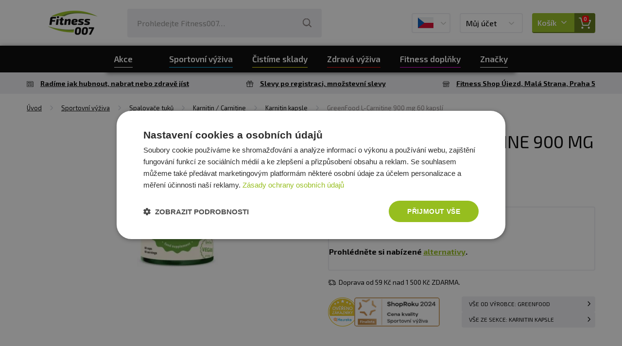

--- FILE ---
content_type: text/css
request_url: https://www.fitness007.cz/style_1_1769290987.css
body_size: 53415
content:
@import url(https://fonts.googleapis.com/css?family=Exo+2:400,400i,500,500i,600,600i,700,700i&subset=latin-ext);html,body,div,span,applet,object,iframe,h1,h2,h3,h4,h5,h6,p,blockquote,pre,a,abbr,acronym,address,big,cite,code,del,dfn,em,img,ins,kbd,q,s,samp,small,strike,strong,sub,sup,tt,var,b,u,i,center,dl,dt,dd,ol,ul,li,fieldset,form,label,legend,table,caption,tbody,tfoot,thead,tr,th,td,article,aside,canvas,details,embed,figure,figcaption,footer,header,hgroup,menu,nav,output,ruby,section,summary,time,mark,audio,video{margin:0;padding:0;border:0;font-size:100%;font:inherit;vertical-align:baseline}article,aside,details,figcaption,figure,footer,header,hgroup,menu,nav,section,main{display:block}body{line-height:1}html,body{width:100%;height:100%}blockquote,q{quotes:none}blockquote:before,blockquote:after,q:before,q:after{content:'';content:none}table{border-collapse:collapse;border-spacing:0}a,button{outline:none}a[href] img{cursor:pointer}audio,canvas,video{display:inline-block;*display:inline;*zoom:1}audio:not([controls]){display:none}[hidden]{display:none}html{-webkit-text-size-adjust:100%;-ms-text-size-adjust:100%}pre{white-space:pre;white-space:pre-wrap;word-wrap:break-word}sub,sup{line-height:0;position:relative;vertical-align:baseline}sup{top:-0.5em}sub{bottom:-0.25em}img{-ms-interpolation-mode:bicubic}svg:not(:root){overflow:hidden}button,input,select,textarea{margin:0;vertical-align:baseline;*vertical-align:middle;padding:0;-webkit-border-radius:0}button,input[type="button"],input[type="reset"],input[type="submit"]{cursor:pointer;-webkit-appearance:button;*overflow:visible}button[disabled],input[disabled]{cursor:default}input[type="checkbox"],input[type="radio"]{padding:0;*height:13px;*width:13px}input[type="search"]{-webkit-appearance:textfield}input[type="search"]::-webkit-search-decoration,input[type="search"]::-webkit-search-cancel-button{-webkit-appearance:none}button::-moz-focus-inner,input::-moz-focus-inner{border:0;padding:0}textarea{overflow:auto;vertical-align:top;resize:vertical}hr{height:1px}.print-only{display:none !important}sub{vertical-align:sub}sup{vertical-align:super}*{-webkit-box-sizing:border-box;-moz-box-sizing:border-box;box-sizing:border-box}*:before,*:after{-webkit-box-sizing:border-box;-moz-box-sizing:border-box;box-sizing:border-box}hr{height:1px}.print-only{display:none !important}dfn{font-style:normal}.icon.icon-arrow-down{background-image:url(img/design/sprite/sprite.png);background-position:-130px -400px;width:11px;height:6px}.icon.icon-balik-do-ruky{background-image:url(img/design/sprite/sprite.png);background-position:-214px -259px;width:60px;height:21px}.icon.icon-balik-na-postu{background-image:url(img/design/sprite/sprite.png);background-position:-104px -259px;width:60px;height:21px}.icon.icon-basket-icon{background-image:url(img/design/sprite/sprite.png);background-position:-196px 0;width:29px;height:28px}.icon.icon-big-plus{background-image:url(img/design/sprite/sprite.png);background-position:0 -101px;width:34px;height:34px}.icon.icon-certify-star{background-image:url(img/design/sprite/sprite.png);background-position:-357px -71px;width:20px;height:19px}.icon.icon-compare{background-image:url(img/design/sprite/sprite.png);background-position:-357px -206px;width:16px;height:16px}.icon.icon-delivery-free{background-image:url(img/design/sprite/sprite.png);background-position:-154px -185px;width:30px;height:23px}.icon.icon-facebook{background-image:url(img/design/sprite/sprite.png);background-position:-98px 0;width:48px;height:49px}.icon.icon-fajfka{background-image:url(img/design/sprite/sprite.png);background-position:-450px -313px;width:9px;height:9px}.icon.icon-favourites-empty{background-image:url(img/design/sprite/sprite.png);background-position:0 -185px;width:27px;height:24px}.icon.icon-favourites-full{background-image:url(img/design/sprite/sprite.png);background-position:-77px -185px;width:27px;height:24px}.icon.icon-g-pay{background-image:url(img/design/sprite/sprite.png);background-position:0 -259px;width:54px;height:21px}.icon.icon-gls{background-image:url(img/design/sprite/sprite.png);background-position:-124px -330px;width:70px;height:19px}.icon.icon-google{background-image:url(img/design/sprite/sprite.png);background-position:0 0;width:48px;height:51px}.icon.icon-hamburger{background-image:url(img/design/sprite/sprite.png);background-position:-450px -130px;width:14px;height:13px}.icon.icon-hand{background-image:url(img/design/sprite/sprite.png);background-position:-196px -78px;width:26px;height:24px}.icon.icon-heureka-big-half-star{background-image:url(img/design/sprite/sprite.png);background-position:-275px -72px;width:22px;height:21px}.icon.icon-heureka-big-star{background-image:url(img/design/sprite/sprite.png);background-position:-275px -143px;width:22px;height:21px}.icon.icon-heureka-empty-star{background-image:url(img/design/sprite/sprite.png);background-position:-378px -330px;width:16px;height:15px}.icon.icon-heureka-half-star{background-image:url(img/design/sprite/sprite.png);background-position:-450px 0;width:16px;height:15px}.icon.icon-heureka-star{background-image:url(img/design/sprite/sprite.png);background-position:-450px -65px;width:16px;height:15px}.icon.icon-lupa{background-image:url(img/design/sprite/sprite.png);background-position:-84px -101px;width:28px;height:30px}.icon.icon-minus{background-image:url(img/design/sprite/sprite.png);background-position:-191px -400px;width:8px;height:4px}.icon.icon-newsletter{background-image:url(img/design/sprite/sprite.png);background-position:-275px 0;width:32px;height:22px}.icon.icon-payu{background-image:url(img/design/sprite/sprite.png);background-position:-357px 0;width:43px;height:21px}.icon.icon-plus{background-image:url(img/design/sprite/sprite.png);background-position:-450px -254px;width:8px;height:9px}.icon.icon-ppl{background-image:url(img/design/sprite/sprite.png);background-position:0 -400px;width:80px;height:12px}.icon.icon-right-arrow{background-image:url(img/design/sprite/sprite.png);background-position:-357px -272px;width:23px;height:7px}.icon.icon-search-telefon{background-image:url(img/design/sprite/sprite.png);background-position:-244px -330px;width:16px;height:16px}.icon.icon-select-arrow{background-image:url(img/design/sprite/sprite.png);background-position:-357px -140px;width:11px;height:16px}.icon.icon-slovensko{background-image:url(img/design/sprite/sprite.png);background-position:-450px -193px;width:16px;height:11px}.icon.icon-visa{background-image:url(img/design/sprite/sprite.png);background-position:0 -330px;width:74px;height:20px}.icon.icon-watch{background-image:url(img/design/sprite/sprite.png);background-position:-310px -330px;width:18px;height:15px}@font-face{font-family:"svg";src:url("img/design/web/svg-font/svg.eot?50d4b9eaa50c843daf0a313a892ff904");src:url("img/design/web/svg-font/svg.eot?#iefix") format("embedded-opentype"),url("img/design/web/svg-font/svg.woff?50d4b9eaa50c843daf0a313a892ff904") format("woff"),url("img/design/web/svg-font/svg.ttf?50d4b9eaa50c843daf0a313a892ff904") format("truetype"),url("img/design/web/svg-font/svg.svg?50d4b9eaa50c843daf0a313a892ff904#svg") format("svg");font-weight:normal;font-style:normal}.svg{font-family:"svg";display:inline-block;vertical-align:middle;line-height:1;font-weight:normal;font-style:normal;speak:none;text-decoration:inherit;text-transform:none;text-rendering:auto;-webkit-font-smoothing:antialiased;-moz-osx-font-smoothing:grayscale}.svg-arrow-down:before{content:"\f101"}.svg-arrow-left:before{content:"\f102"}.svg-arrow:before{content:"\f103"}.svg-basket:before{content:"\f104"}.svg-blog:before{content:"\f105"}.svg-cancel:before{content:"\f106"}.svg-delivery:before{content:"\f107"}.svg-envelope:before{content:"\f108"}.svg-filter:before{content:"\f109"}.svg-menu:before{content:"\f10a"}.svg-minus:before{content:"\f10b"}.svg-phone:before{content:"\f10c"}.svg-place:before{content:"\f10d"}.svg-plus:before{content:"\f10e"}.svg-present:before{content:"\f10f"}.svg-search:before{content:"\f110"}.svg-shop:before{content:"\f111"}.svg-star-o:before{content:"\f112"}.svg-star:before{content:"\f113"}.svg-tick:before{content:"\f114"}.svg-user-fill:before{content:"\f115"}.svg-user:before{content:"\f116"}.svg-wallet:before{content:"\f117"}.table-responsive{width:100%;display:block}.table-responsive thead{display:none;visibility:hidden}.table-responsive tbody,.table-responsive tfoot,.table-responsive tr,.table-responsive th,.table-responsive td{display:block}.table-responsive td,.table-responsive th{margin:0 0 10px}.table-responsive tr{padding:10px}.table-responsive td:empty{display:none}.table-responsive--with-labels th[data-title]:before,.table-responsive--with-labels td[data-title]:before{content:attr(data-title) ":\00A0";display:block;width:100%;font-weight:normal;font-weight:bold}@media screen and (min-width: 768px){table.table-responsive{display:table}table.table-responsive tbody{display:table-row-group}table.table-responsive thead{display:table-header-group;visibility:visible}table.table-responsive tfoot{display:table-footer-group}table.table-responsive td,table.table-responsive th{display:table-cell}table.table-responsive tr{display:table-row}table.table-responsive td:empty{display:table-cell}table.table-responsive--with-labels th[data-title]:before,table.table-responsive--with-labels td[data-title]:before{display:none}}.table-responsive-box{width:100%;overflow:auto}.table-responsive-box__inner{min-width:745px}@media screen and (min-width: 768px){.table-responsive-box{width:auto;overflow:auto}.table-responsive-box__inner{min-width:0}}body{font-size:16px;line-height:24px;color:#000;font-family:"Exo 2",sans-serif}h1,h2,h3,h4,h5,h6{color:#000;text-transform:uppercase;text-rendering:optimizelegibility}h1.color-black,h2.color-black,h3.color-black,h4.color-black,h5.color-black,h6.color-black,.color-black h1,.color-black h2,.color-black h3,.color-black h4,.color-black h5,.color-black h6{color:#000}.heading-h1,.heading-h2,.heading-h3,.heading-h4,.heading-h5,.heading-h6{display:block;text-transform:uppercase;color:#000}h1,.heading-h1{font-size:36px;line-height:48px;margin-bottom:15px;color:#1c1c1c}@media screen and (max-width: 479px){h1,.heading-h1{font-size:30px;line-height:36px}}h2,.heading-h2{font-size:24px;line-height:30px;margin-bottom:25px}h3,.heading-h3{font-size:16px;line-height:24px;margin-bottom:0}h4,.heading-h4{font-size:13px;line-height:18px;margin-bottom:0}h5,.heading-h5{font-size:12px}h6,.heading-h6{font-size:12px}strong,b{font-weight:700}p{margin-bottom:25px}a,.link-style,.link{text-decoration:underline;color:#96be1f;cursor:pointer;outline:none;-webkit-transition:color 250ms ease;-moz-transition:color 250ms ease;transition:color 250ms ease}a:hover,.link-style:hover,.link:hover{text-decoration:none;color:#97c750}a--black,.link-style--black,.link--black{color:#000}.button{-webkit-transition:background 250ms ease;-moz-transition:background 250ms ease;transition:background 250ms ease;display:inline-block;padding:0 26px;width:auto;height:45px;line-height:45px;vertical-align:middle;text-align:center;background:#96be1f;box-shadow:inset 0 -2px 0 #5a7212;border:0;border-radius:4px;cursor:pointer;color:#fff;font-family:"Exo 2",sans-serif;font-size:18px;font-weight:700;text-decoration:none}.button:hover{color:#fff;background:#8cb11d}.button--block{display:block;padding:0;width:100%;text-align:center}.button--small{height:30px;line-height:30px}.button--big{height:45px;line-height:45px}.button--grey{background:#898180;box-shadow:inset 0 -2px 0 #555}.button--grey:hover{background:#817978}.button--right-arrow{*zoom:1}.button--right-arrow:before,.button--right-arrow:after{content:"";display:table}.button--right-arrow:after{clear:both}.button--dark{background:#1c1c1c;background:-moz-linear-gradient(top, #1c1c1c 0, #414141 100%);background:-webkit-gradient(linear, left top, left bottom, color-stop(0, #1c1c1c), color-stop(100%, #414141));background:-webkit-linear-gradient(top, #1c1c1c 0, #414141 100%);background:-o-linear-gradient(top, #1c1c1c 0, #414141 100%);background:-ms-linear-gradient(top, #1c1c1c 0, #414141 100%);background:linear-gradient(to bottom, #1c1c1c 0, #414141 100%);filter:progid:DXImageTransform.Microsoft.gradient(startColorstr='#1c1c1c', endColorstr='#414141', GradientType=0);-webkit-box-shadow:inset 0 -2px 0 #1c1c1c;-moz-box-shadow:inset 0 -2px 0 #1c1c1c;box-shadow:inset 0 -2px 0 #1c1c1c}.button--dark:hover{background:#414141;background:-moz-linear-gradient(top, #414141 0, #1c1c1c 100%);background:-webkit-gradient(linear, left top, left bottom, color-stop(0, #414141), color-stop(100%, #1c1c1c));background:-webkit-linear-gradient(top, #414141 0, #1c1c1c 100%);background:-o-linear-gradient(top, #414141 0, #1c1c1c 100%);background:-ms-linear-gradient(top, #414141 0, #1c1c1c 100%);background:linear-gradient(to bottom, #414141 0, #1c1c1c 100%);filter:progid:DXImageTransform.Microsoft.gradient(startColorstr='#414141', endColorstr='#1c1c1c', GradientType=0);-webkit-box-shadow:inset 0 2px 0 #414141;-moz-box-shadow:inset 0 2px 0 #414141;box-shadow:inset 0 2px 0 #414141}.button--bigger{padding:0 20px;height:46px;line-height:46px;font-size:24px}.button--huge{display:block;padding:0;width:100%;height:54px;line-height:54px;text-align:center;font-size:30px;text-transform:none}.button--show-more{padding:0 15px}.button--show-more:before{display:inline-block;vertical-align:middle;margin-right:10px;content:"";width:0;height:0;border-style:solid;border-width:5px 4.5px 0 4.5px;border-color:#fff transparent transparent}@media screen and (max-width: 479px){.button--show-more{padding:0;display:block;margin-left:auto;margin-right:auto}}.button__text{display:block;width:calc( 99.99% - 45px );height:45px}.button--right-arrow .button__text{float:left}.button__icon{display:block;width:45px;height:45px;line-height:45px;text-align:center;background:#5a7212}.button--right-arrow .button__icon{float:right;border-radius:0 4px 4px 0}.button__icon .svg{margin:-3px 0 0 0;vertical-align:middle;font-size:10px}.button-bin{display:inline-block;width:20px;height:20px;line-height:20px;text-align:center;background:#000;color:#fff;border:none;font-size:10px;font-weight:bold;-webkit-border-radius:4px;-moz-border-radius:4px;border-radius:4px}.button-bin:hover{background:#000}.button-refresh{padding:0;width:40px !important;height:36px;line-height:36px;display:inline-block;vertical-align:middle;background:#f3f5f8;border:1px solid #ccc;color:#000;cursor:pointer;font-weight:normal;text-decoration:none !important;text-align:center;font-size:20px;background-image:url('img/design/web/refresh.png');background-repeat:no-repeat;background-position:50% 50%;-webkit-transition:all;-moz-transition:all;-ms-transition:all;-o-transition:all;transition:all;transition-timing-function:cubic-bezier(.61, .2, .48, 1.01) !important;transition-duration:250ms !important;-webkit-border-radius:4px;-moz-border-radius:4px;border-radius:4px}.button-refresh:hover{border-bottom-color:#cbcbcb;background-color:#ddd;color:#000}.btn{-webkit-transition:background 250ms ease;-moz-transition:background 250ms ease;transition:background 250ms ease;display:inline-block;padding:5px 31px 8px 31px;width:auto;min-height:45px;line-height:32px;vertical-align:middle;text-align:center;background:#96be1f;box-shadow:inset 0 -2px 0 #5a7212;outline:0;border:0;border-radius:4px;cursor:pointer;color:#fff;font-family:"Exo 2",sans-serif;font-size:18px;font-weight:700;text-decoration:none}.btn:hover{background:#8cb11d;color:#fff;text-decoration:none}.btn--light{background:#edeef1;box-shadow:inset 0 -2px 0 #c6c7c3;color:#000}.btn--light:hover{background:#dfe0e6;color:#000}.btn--dark{background:#898180;box-shadow:inset 0 -2px 0 #717277;color:#fff}.btn--dark:hover{background:#7c7473;color:#fff}.btn--outline{background:none;border:2px solid #96be1f;box-shadow:none}.btn--outline:hover{background:none}.btn--facebook{padding:0 10px 0 10px;line-height:45px;height:50px;color:#666;font-size:13px;border-radius:10px;background-color:#fff}@media screen and (max-width: 479px){.btn--facebook{margin:5px 0 0 0}}@media screen and (max-width:600px){.btn--facebook{width:250px;margin:5px auto 0 auto !important}}.window-popup .btn--facebook{margin:5px 0 0 0}.btn--facebook .icon{margin:0 5px 0 0;transform:scale(.7)}.btn--facebook:hover{color:#666}.btn--google{padding:0 26px 0 10px;line-height:45px;height:50px;color:#666;font-size:13px;border-radius:10px;background-color:#fff}@media screen and (max-width: 479px){.btn--google{margin:5px 0 0 0}}@media screen and (max-width:600px){.btn--google{width:250px;margin:5px auto 0 auto !important}}.window-popup .btn--google{margin:5px 0 0 0}.btn--google .icon{margin:0 5px 0 0;transform:scale(.6);position:relative;top:-2px}.btn--google:hover{color:#666}.btn--disabled{opacity:.5;cursor:no-drop}.btn--small{padding:5px 11px 8px 11px;min-height:32px;line-height:19px;font-size:13px}.btn--block{display:block}.btn--with-icon-right .svg{margin-left:7px;font-size:12px}.btn--with-icon-left .svg{margin-right:7px;transform:rotate(180deg);font-size:12px}.btn--link{background-color:transparent;box-shadow:none;color:#000;font-size:14px;font-weight:400;text-decoration:underline}.btn--link .svg{text-decoration:none}.btn--link:hover{background-color:transparent;color:#000;text-decoration:none}.btn--action{*zoom:1;display:block;padding:0;width:100%}.btn--action:before,.btn--action:after{content:"";display:table}.btn--action:after{clear:both}.btn--action .btn__text{display:block;float:left;padding:10px 0 14px 0;width:calc( 99.99% - 45px );height:45px;line-height:21px;font-size:16px}@media screen and (min-width: 768px){.btn--action .btn__text{font-size:18px}}.btn--small .btn--action .btn__text{padding:8px 0 6px 0;width:calc( 99.99% - 32px );height:32px;line-height:18px;font-size:15px}@media screen and (min-width: 768px){.btn--action .btn__text--mobile{display:none}}.btn--action .btn__text--desktop{display:none}@media screen and (min-width: 768px){.btn--action .btn__text--desktop{display:block}}.btn--action .btn__icon{display:block;float:right;width:45px;height:45px;line-height:45px;text-align:center;background:#5a7212;border-radius:0 4px 4px 0}.btn--small .btn--action .btn__icon{width:32px;height:32px;line-height:32px}.btn--action .btn__icon .svg{margin:-3px 0 0 0;vertical-align:middle;font-size:10px}.btn--section{display:flex;flex-direction:row;justify-content:space-between;align-items:center;padding:8px 8px 10px 15px;min-height:32px;line-height:14px;background:#edeef1;box-shadow:none;color:#000;font-size:12px;font-weight:400;text-transform:uppercase}.btn--section:hover{background:#dfe0e6;color:#000}.btn--section .btn__text{text-align:left}.btn--section .btn__icon{margin-left:8px;font-size:0}.btn--section .btn__icon .svg{transform:rotate(-90deg);font-size:10px}.circle__box{display:none;width:18px;height:18px;position:absolute;top:-8px;left:calc(50% - 18px/2)}.progress-circle .circle__box{display:block}.circle__wrapper{width:9px;height:18px;position:absolute;top:0;overflow:hidden}.circle__wrapper--right{right:0}.circle__wrapper--left{left:0}.circle__whole{width:18px;height:18px;border:2px solid transparent;border-radius:50%;position:absolute;top:0;transform:rotate(-135deg)}.circle__right{border-top:2px solid #fff;border-right:2px solid #fff;right:0;animation:circleRight 1500ms linear forwards}.circle__left{border-bottom:2px solid #fff;border-left:2px solid #fff;left:0;animation:circleLeft 1500ms linear forwards}@keyframes circleRight{0%{transform:rotate(-135deg)}50%,100%{transform:rotate(45deg)}}@keyframes circleLeft{0%,50%{transform:rotate(-135deg)}100%{-webkit-transform:rotate(45deg)}}.input{height:45px;line-height:45px;padding:0 10px;margin-bottom:10px;width:100%;background:#edeef1;border:1px solid #e5e5e5;outline:none;-webkit-transition:all 250ms ease;-moz-transition:all 250ms ease;transition:all 250ms ease;-webkit-border-radius:4px;-moz-border-radius:4px;border-radius:4px;font-size:14px;color:#000;font-weight:bold;-moz-appearance:textfield}.input:focus{background:#dfe0e6;border-color:#d8d8d8}textarea{height:90px;line-height:30px;padding:5px 15px;width:100%;border:1px solid #e5e5e5;background:#edeef1;outline:none;-webkit-transition:all 250ms ease;-moz-transition:all 250ms ease;transition:all 250ms ease;-webkit-border-radius:4px;-moz-border-radius:4px;border-radius:4px;font-size:14px;color:#000}textarea:focus{background:#dfe0e6;border-color:#d8d8d8}select{height:45px;line-height:45px;max-width:100%;padding:5px 15px;border:1px solid #e5e5e5;background:#edeef1;transition-timing-function:cubic-bezier(.61, .2, .48, 1.01) !important;transition-duration:250ms !important;-webkit-transition:color, background, border;-moz-transition:color, background, border;-ms-transition:color, background, border;-o-transition:color, background, border;transition:color, background, border;-webkit-border-radius:4px;-moz-border-radius:4px;border-radius:4px}.input-radio{background-color:transparent;border:0}.input-checkbox{padding:1px;height:13px;width:13px;border:0;background:none;vertical-align:middle}input.input-error,textarea.input-error{border:1px solid #ff0000;background:#f99;color:#000}input::-webkit-outer-spin-button,input::-webkit-inner-spin-button{-webkit-appearance:none}.input-adaptive{box-sizing:border-box;margin:0 0 10px 0 !important;padding:8px 10px 0;width:100%;height:45px;line-height:16px;resize:none;background:#edeef1;border:1px solid #e5e5e5;border-radius:4px;outline:none;color:#000;font-family:"Exo 2",sans-serif;font-size:14px;font-weight:400}.input-adaptive__label{padding-top:2px;color:#8a8180;font-family:"Exo 2",sans-serif;font-size:14px;font-weight:400}.wrap-grey-block .input-adaptive{background-color:#fff}.input-adaptive+.foxentry-input-icon{z-index:999 !important}.input-adaptive:focus+.input-adaptive__label,.input-adaptive.js-filled+.input-adaptive__label,.input-adaptive:focus+table+.input-adaptive__label,.input-adaptive.js-filled+table+.input-adaptive__label,.input-adaptive:focus+div+.input-adaptive__label,.input-adaptive.js-filled+div+.input-adaptive__label,.input-adaptive:focus+input+.input-adaptive__label,.input-adaptive.js-filled+input+.input-adaptive__label{transform:translateY(-48px);padding:0 4px 0 10px;font-size:10px;color:#8a8180 !important}.input-adaptive+.input-adaptive__label,.input-adaptive+table+.input-adaptive__label,.input-adaptive+div+.input-adaptive__label,.input-adaptive+input+.input-adaptive__label{display:block;margin-bottom:-14px;padding:3px 10px 0;line-height:14px;height:14px;transform:translateY(-40.5px);cursor:text;transition:all ease-in-out .2s}.input-adaptive+.input-adaptive__label .input-adaptive__label__text,.input-adaptive+table+.input-adaptive__label .input-adaptive__label__text,.input-adaptive+div+.input-adaptive__label .input-adaptive__label__text,.input-adaptive+input+.input-adaptive__label .input-adaptive__label__text{display:inline-block;line-height:14px;cursor:text;color:#898180;font-family:"Exo 2",sans-serif;font-size:14px;font-weight:normal}.label{display:block;margin-bottom:5px;text-align:left;font-size:14px;line-height:18px}.label__required{color:#dc2416}.styledSelect{border:1px solid #e5e5e5;width:178px;background:#fff;margin:0 1px 3px 0;position:relative;height:45px;-webkit-border-radius:4px;-moz-border-radius:4px;border-radius:4px}.styledSelect ul{cursor:pointer;padding:0;margin:0;list-style:none}.styledSelect ul li{padding:0 5%;line-height:45px;color:#000;font-size:14px;font-weight:normal;width:90%}.styledSelect ul li.closed{padding:0 20% 0 5%;height:45px;overflow:hidden;width:75%}.styledSelect.open ul{position:absolute;top:-1px;left:-1px;width:100%;background:#edeef1;border:1px solid #e5e5e5;max-height:200px;overflow:auto;min-width:100px}.styledSelect.open ul li{border-top:1px solid #e5e5e5}.styledSelect.open ul li:hover{background:#dfe0e6}.styledSelect.open ul li:first-child{border:0}.ui-selectmenu-button{background:#fefefe;background:-moz-linear-gradient(top, #fefefe 0, #f3f5f8 100%);background:-webkit-gradient(linear, left top, left bottom, color-stop(0, #fefefe), color-stop(100%, #f3f5f8));background:-webkit-linear-gradient(top, #fefefe 0, #f3f5f8 100%);background:-o-linear-gradient(top, #fefefe 0, #f3f5f8 100%);background:-ms-linear-gradient(top, #fefefe 0, #f3f5f8 100%);background:linear-gradient(to bottom, #fefefe 0, #f3f5f8 100%);filter:progid:DXImageTransform.Microsoft.gradient(startColorstr='#fefefe', endColorstr='#f3f5f8', GradientType=0);display:block;position:relative;width:100% !important;height:45px;overflow:hidden;text-align:left;background-color:#edeef1;border:1px solid #ced0da;border-radius:4px;outline:none;color:#000}.ui-selectmenu-button:hover{background:#f3f5f8;background:-moz-linear-gradient(top, #f3f5f8 0, #fefefe 100%);background:-webkit-gradient(linear, left top, left bottom, color-stop(0, #f3f5f8), color-stop(100%, #fefefe));background:-webkit-linear-gradient(top, #f3f5f8 0, #fefefe 100%);background:-o-linear-gradient(top, #f3f5f8 0, #fefefe 100%);background:-ms-linear-gradient(top, #f3f5f8 0, #fefefe 100%);background:linear-gradient(to bottom, #f3f5f8 0, #fefefe 100%);filter:progid:DXImageTransform.Microsoft.gradient(startColorstr='#f3f5f8', endColorstr='#fefefe', GradientType=0)}.table-cart__body__cell__modification .ui-selectmenu-button{display:inline-block;max-width:128px;height:30px}.ui-selectmenu-text,.ui-menu-item{display:block;width:100%;padding:0 15px;font-size:14px;line-height:45px;cursor:pointer}.table-cart__body__cell__modification .ui-selectmenu-text,.table-cart__body__cell__modification .ui-menu-item{padding:0 10px;line-height:30px}.ui-selectmenu-text{padding-right:22px}.ui-menu-item{border-bottom:1px solid #e5e5e5;padding:10px 15px;font-size:13px;line-height:16px;cursor:pointer;width:100%;background-color:#edeef1;-webkit-transition:background 250ms ease;-moz-transition:background 250ms ease;transition:background 250ms ease}.ui-menu-item.ui-state-focus{background-color:#dfe0e6}.ui-selectmenu-menu{display:none;left:0;margin:0;padding:0;position:absolute;top:0}.ui-front{z-index:100}.ui-menu{display:block;margin:0;outline:0 none;padding:0;margin-top:0;border:1px solid #e5e5e5}.ui-menu#zasilkovna-menu{height:186px;overflow:auto}.ui-resizable-autohide .ui-resizable-handle,.ui-resizable-disabled .ui-resizable-handle,.ui-selectmenu-menu{display:none}.ui-selectmenu-open{display:block}.ui-selectmenu-button span.ui-icon{display:block;height:45px;position:absolute;top:0;right:0;cursor:pointer;background:#edeef1}.table-cart__body__cell__modification .ui-selectmenu-button span.ui-icon{height:30px}.ui-selectmenu-button span.ui-icon:before{-webkit-transition:transform 250ms ease;-moz-transition:transform 250ms ease;transition:transform 250ms ease;background-image:url(img/design/sprite/sprite.png);background-position:-130px -400px;width:11px;height:6px;display:block;position:absolute;top:50%;right:6px;margin-top:-3px;z-index:10;content:""}.ui-selectmenu-button.ui-corner-top span.ui-icon:before{-webkit-transform:rotate(180deg);-moz-transform:rotate(180deg);-ms-transform:rotate(180deg);-o-transform:rotate(180deg);transform:rotate(180deg)}.mandatory{padding:0 5px;vertical-align:middle;color:#ff0000}.question-icon{width:14px;height:14px;vertical-align:middle;margin:0 3px 0 0;display:inline-block;background:url('img/design/ico_question.png') no-repeat}.input-validator-label-hide{display:none}.if_empty .fail,.if_error .fail{height:18px;width:18px;display:inline-block;cursor:default;background:url('img/design/ico_nok.gif') no-repeat center}input[type=checkbox].custom-checkbox,input[type=radio].custom-checkbox,input[type=checkbox].custom-radio,input[type=radio].custom-radio{position:absolute;height:1px;width:1px;left:-1000px;margin:-1px;padding:0;z-index:-1000;overflow:hidden;clip:rect(0 0 0 0);border:0}input[type=checkbox].custom-checkbox+.custom-checkbox__image,input[type=radio].custom-checkbox+.custom-checkbox__image,input[type=checkbox].custom-radio+.custom-checkbox__image,input[type=radio].custom-radio+.custom-checkbox__image,input[type=checkbox].custom-checkbox+.custom-radio__image,input[type=radio].custom-checkbox+.custom-radio__image,input[type=checkbox].custom-radio+.custom-radio__image,input[type=radio].custom-radio+.custom-radio__image{position:relative;display:inline-block;vertical-align:middle;top:-2px;line-height:16px;height:18px;width:18px;transform:scale(1.15);font-size:16px;cursor:pointer}input[type=checkbox].custom-checkbox+.custom-checkbox__image:before,input[type=radio].custom-checkbox+.custom-checkbox__image:before,input[type=checkbox].custom-radio+.custom-checkbox__image:before,input[type=radio].custom-radio+.custom-checkbox__image:before,input[type=checkbox].custom-checkbox+.custom-radio__image:before,input[type=radio].custom-checkbox+.custom-radio__image:before,input[type=checkbox].custom-radio+.custom-radio__image:before,input[type=radio].custom-radio+.custom-radio__image:before{content:"";position:absolute;display:inline-block;top:0;left:0;width:18px;height:18px;background-repeat:no-repeat;background-position:left top;background-size:54px 36px}input[type=checkbox].custom-checkbox+.custom-checkbox__image:hover:before,input[type=radio].custom-checkbox+.custom-checkbox__image:hover:before,input[type=checkbox].custom-radio+.custom-checkbox__image:hover:before,input[type=radio].custom-radio+.custom-checkbox__image:hover:before,input[type=checkbox].custom-checkbox+.custom-radio__image:hover:before,input[type=radio].custom-checkbox+.custom-radio__image:hover:before,input[type=checkbox].custom-radio+.custom-radio__image:hover:before,input[type=radio].custom-radio+.custom-radio__image:hover:before{background-position-x:center}input[type=checkbox].custom-checkbox:focus+.custom-checkbox__image:before,input[type=radio].custom-checkbox:focus+.custom-checkbox__image:before,input[type=checkbox].custom-radio:focus+.custom-checkbox__image:before,input[type=radio].custom-radio:focus+.custom-checkbox__image:before,input[type=checkbox].custom-checkbox:active+.custom-checkbox__image:before,input[type=radio].custom-checkbox:active+.custom-checkbox__image:before,input[type=checkbox].custom-radio:active+.custom-checkbox__image:before,input[type=radio].custom-radio:active+.custom-checkbox__image:before,input[type=checkbox].custom-checkbox:focus+.custom-radio__image:before,input[type=radio].custom-checkbox:focus+.custom-radio__image:before,input[type=checkbox].custom-radio:focus+.custom-radio__image:before,input[type=radio].custom-radio:focus+.custom-radio__image:before,input[type=checkbox].custom-checkbox:active+.custom-radio__image:before,input[type=radio].custom-checkbox:active+.custom-radio__image:before,input[type=checkbox].custom-radio:active+.custom-radio__image:before,input[type=radio].custom-radio:active+.custom-radio__image:before{background-position-x:center}input[type=checkbox].custom-checkbox.checked+.custom-checkbox__image,input[type=radio].custom-checkbox.checked+.custom-checkbox__image,input[type=checkbox].custom-radio.checked+.custom-checkbox__image,input[type=radio].custom-radio.checked+.custom-checkbox__image,input[type=checkbox].custom-checkbox:checked+.custom-checkbox__image,input[type=radio].custom-checkbox:checked+.custom-checkbox__image,input[type=checkbox].custom-radio:checked+.custom-checkbox__image,input[type=radio].custom-radio:checked+.custom-checkbox__image,input[type=checkbox].custom-checkbox.checked+.custom-radio__image,input[type=radio].custom-checkbox.checked+.custom-radio__image,input[type=checkbox].custom-radio.checked+.custom-radio__image,input[type=radio].custom-radio.checked+.custom-radio__image,input[type=checkbox].custom-checkbox:checked+.custom-radio__image,input[type=radio].custom-checkbox:checked+.custom-radio__image,input[type=checkbox].custom-radio:checked+.custom-radio__image,input[type=radio].custom-radio:checked+.custom-radio__image{box-shadow:0 2px 5px 0 rgba(150,190,31,0.4);border-radius:50%}input[type=checkbox].custom-checkbox.checked+.custom-checkbox__image:before,input[type=radio].custom-checkbox.checked+.custom-checkbox__image:before,input[type=checkbox].custom-radio.checked+.custom-checkbox__image:before,input[type=radio].custom-radio.checked+.custom-checkbox__image:before,input[type=checkbox].custom-checkbox:checked+.custom-checkbox__image:before,input[type=radio].custom-checkbox:checked+.custom-checkbox__image:before,input[type=checkbox].custom-radio:checked+.custom-checkbox__image:before,input[type=radio].custom-radio:checked+.custom-checkbox__image:before,input[type=checkbox].custom-checkbox.checked+.custom-radio__image:before,input[type=radio].custom-checkbox.checked+.custom-radio__image:before,input[type=checkbox].custom-radio.checked+.custom-radio__image:before,input[type=radio].custom-radio.checked+.custom-radio__image:before,input[type=checkbox].custom-checkbox:checked+.custom-radio__image:before,input[type=radio].custom-checkbox:checked+.custom-radio__image:before,input[type=checkbox].custom-radio:checked+.custom-radio__image:before,input[type=radio].custom-radio:checked+.custom-radio__image:before{background-position-y:bottom}input[type=checkbox].custom-checkbox.disabled+.custom-checkbox__image:before,input[type=radio].custom-checkbox.disabled+.custom-checkbox__image:before,input[type=checkbox].custom-radio.disabled+.custom-checkbox__image:before,input[type=radio].custom-radio.disabled+.custom-checkbox__image:before,input[type=checkbox].custom-checkbox:disabled+.custom-checkbox__image:before,input[type=radio].custom-checkbox:disabled+.custom-checkbox__image:before,input[type=checkbox].custom-radio:disabled+.custom-checkbox__image:before,input[type=radio].custom-radio:disabled+.custom-checkbox__image:before,input[type=checkbox].custom-checkbox.disabled+.custom-radio__image:before,input[type=radio].custom-checkbox.disabled+.custom-radio__image:before,input[type=checkbox].custom-radio.disabled+.custom-radio__image:before,input[type=radio].custom-radio.disabled+.custom-radio__image:before,input[type=checkbox].custom-checkbox:disabled+.custom-radio__image:before,input[type=radio].custom-checkbox:disabled+.custom-radio__image:before,input[type=checkbox].custom-radio:disabled+.custom-radio__image:before,input[type=radio].custom-radio:disabled+.custom-radio__image:before{cursor:no-drop;background-position-x:right}input[type=checkbox].custom-checkbox.disabled~.custom-checkbox__image,input[type=radio].custom-checkbox.disabled~.custom-checkbox__image,input[type=checkbox].custom-radio.disabled~.custom-checkbox__image,input[type=radio].custom-radio.disabled~.custom-checkbox__image,input[type=checkbox].custom-checkbox:disabled~.custom-checkbox__image,input[type=radio].custom-checkbox:disabled~.custom-checkbox__image,input[type=checkbox].custom-radio:disabled~.custom-checkbox__image,input[type=radio].custom-radio:disabled~.custom-checkbox__image,input[type=checkbox].custom-checkbox.disabled~.custom-radio__image,input[type=radio].custom-checkbox.disabled~.custom-radio__image,input[type=checkbox].custom-radio.disabled~.custom-radio__image,input[type=radio].custom-radio.disabled~.custom-radio__image,input[type=checkbox].custom-checkbox:disabled~.custom-radio__image,input[type=radio].custom-checkbox:disabled~.custom-radio__image,input[type=checkbox].custom-radio:disabled~.custom-radio__image,input[type=radio].custom-radio:disabled~.custom-radio__image{cursor:no-drop;color:#aaa}input[type=checkbox].custom-checkbox.display-none~.custom-checkbox__image,input[type=radio].custom-checkbox.display-none~.custom-checkbox__image,input[type=checkbox].custom-radio.display-none~.custom-checkbox__image,input[type=radio].custom-radio.display-none~.custom-checkbox__image,input[type=checkbox].custom-checkbox[style*="display: none"]~.custom-checkbox__image,input[type=radio].custom-checkbox[style*="display: none"]~.custom-checkbox__image,input[type=checkbox].custom-radio[style*="display: none"]~.custom-checkbox__image,input[type=radio].custom-radio[style*="display: none"]~.custom-checkbox__image,input[type=checkbox].custom-checkbox[style*="display:none"]~.custom-checkbox__image,input[type=radio].custom-checkbox[style*="display:none"]~.custom-checkbox__image,input[type=checkbox].custom-radio[style*="display:none"]~.custom-checkbox__image,input[type=radio].custom-radio[style*="display:none"]~.custom-checkbox__image,input[type=checkbox].custom-checkbox.display-none~.custom-radio__image,input[type=radio].custom-checkbox.display-none~.custom-radio__image,input[type=checkbox].custom-radio.display-none~.custom-radio__image,input[type=radio].custom-radio.display-none~.custom-radio__image,input[type=checkbox].custom-checkbox[style*="display: none"]~.custom-radio__image,input[type=radio].custom-checkbox[style*="display: none"]~.custom-radio__image,input[type=checkbox].custom-radio[style*="display: none"]~.custom-radio__image,input[type=radio].custom-radio[style*="display: none"]~.custom-radio__image,input[type=checkbox].custom-checkbox[style*="display:none"]~.custom-radio__image,input[type=radio].custom-checkbox[style*="display:none"]~.custom-radio__image,input[type=checkbox].custom-radio[style*="display:none"]~.custom-radio__image,input[type=radio].custom-radio[style*="display:none"]~.custom-radio__image{display:none}.custom-checkbox__image,.custom-radio__image{-webkit-touch-callout:none;-webkit-user-select:none;-khtml-user-select:none;-moz-user-select:none;-ms-user-select:none;user-select:none}.custom-checkbox__image .custom-checkbox__image__link{color:#000}.custom-checkbox__image .custom-checkbox__image__link:hover,.custom-checkbox__image .custom-checkbox__image__link:focus,.custom-checkbox__image .custom-checkbox__image__link:active{color:#ffa500}.custom-checkbox__image:before{background-image:url('img/design/web/custom_checkbox.png')}.custom-radio__image:before{background-image:url('img/design/web/custom_radio.png')}body{background-color:#fff}.web__line--white{background:#fff}.web__line--black{background:#000}.web__line--navigation{background:#000;box-shadow:0 2px 10px 0 rgba(0,0,0,0.5)}@media screen and (max-width: 1209px){.web__line--navigation{position:relative;background:#fff;box-shadow:none}}.web__line--grey{background:#edeef1}.web__line--grey-top-line{border-top:1px solid #edeef1}.web__line--grey-bottom-line{border-bottom:1px solid #edeef1}.web__container{margin:0 auto;max-width:1170px}@media screen and (max-width: 1209px){.web__container{padding:0 20px;width:100%}}.container{*zoom:1;margin:0 auto;width:1170px}.container:before,.container:after{content:"";display:table}.container:after{clear:both}@media screen and (max-width: 1209px){.container{width:auto;padding:0 20px}}@media screen and (max-width: 479px){.container{padding:0 10px}}.icon{display:inline-block;vertical-align:middle}.categories{display:none;padding:0;margin:0;list-style:none;margin:-20px 0 0;padding-bottom:10px}.categories__item__in{display:block;line-height:1;color:#e9e9e9;text-decoration:none;padding:10px 20px}.categories__item__title{display:inline-block;padding:10px 20px;color:#fff;text-transform:uppercase;margin-top:20px}.categories__item__title:after{display:block;content:"";width:100%;height:1px;background:#fff}@media screen and (min-width: 1210px){.categories{display:none !important}}@media screen and (max-width: 479px){.categories__item__in,.categories__item__title{padding-left:10px;padding-right:10px}}.certify{float:left;width:250px;margin-left:37px;padding-top:25px}.certify img{display:block;float:left;width:172px;margin-right:11px}.certify__in{overflow:auto;font-size:13px;line-height:24px;color:#fff}.certify__percentage{display:inline-block;vertical-align:baseline;color:#f3c400;font-size:22px;line-height:24px}.certify__stars{padding:0;margin:0;list-style:none;display:inline-block;vertical-align:baseline;font-size:0;margin-left:5px}.certify__stars__item{display:inline-block;vertical-align:baseline;background-image:url(img/design/sprite/sprite.png);background-position:-357px -71px;width:20px;height:19px}@media screen and (max-width: 1209px){.certify{display:none}}.logo{display:block;position:relative;height:100%}.logo img{display:block;position:absolute;top:0;right:0;bottom:0;left:0;width:auto;height:auto;max-width:100%;max-height:100%;margin:auto}.header{display:flex;align-items:center;padding:15px 0}@media screen and (max-width: 1209px){.header{padding:10px 0 20px 0;flex-wrap:wrap}}.header--space-between{justify-content:space-between}.header__logo{padding-right:23px;padding-left:40px;width:207px;order:1}@media screen and (max-width: 1209px){.header__logo{padding-right:0;padding-left:20px;width:calc( 99.99% - 41px - 48px - 48px - 48px )}}.header__logo__in{width:184px;height:64px}@media screen and (max-width: 1209px){.header__logo__in{width:141px;height:41px}}.header__search{position:relative;width:calc( 99.99% - 207px - 99px - 149px - 149px );order:2}@media screen and (max-width: 1209px){.header__search{position:static;width:calc( 99.99% - 110px );padding-top:10px;order:5}}.header__search__in{width:auto;max-width:400px;height:59px}@media screen and (max-width: 1209px){.header__search__in{max-width:none;height:46px}}.header__lang{width:99px;height:41px;padding-left:19px;order:3}@media screen and (max-width: 1209px){.header__lang{width:48px;padding-left:4px;order:2}}@media screen and (min-width: 1210px){.header__lang{position:relative}}.header__user{width:149px;height:41px;padding-left:19px;order:4}@media screen and (max-width: 1209px){.header__user{width:48px;padding-left:4px;order:3}}@media screen and (min-width: 1210px){.header__user{position:relative}}.header__user__in{width:130px;top:0}@media screen and (max-width: 1209px){.header__user__in{width:44px}}@media screen and (min-width: 1210px){.header__user__in{position:absolute}}.header__basket{width:149px;height:41px;padding-left:19px;order:5}@media screen and (max-width: 1209px){.header__basket{width:48px;padding-left:4px;order:4}}.header__basket__in{position:relative;width:130px}@media screen and (max-width: 1209px){.header__basket__in{width:44px}}.header__menu{display:none}@media screen and (max-width: 1209px){.header__menu{display:block;padding-top:10px;padding-right:10px;width:110px;order:5}}.header__menu__in{padding:0 10px;width:100px;height:46px;line-height:46px;background:#000;box-shadow:0 2px 10px 0 rgba(0,0,0,0.5);border-radius:4px;cursor:pointer;color:#fff;font-size:18px}.header__menu__in .svg{margin-top:-4px;color:#fff;font-size:17px}.header__menu__in .svg-menu{margin-right:10px;font-size:17px}.active .header__menu__in .svg-menu{display:none}.header__menu__in .svg-cancel{display:none}.active .header__menu__in .svg-cancel{display:inline-block;margin-right:12px;font-size:15px}.header__steps{order:2}.header__favourites{display:block;height:41px;width:41px;order:3}@media screen and (max-width: 1209px){.header__favourites{width:41px;order:2}}@media screen and (min-width: 1210px){.header__favourites{position:relative}}.header__favourites__badge{position:absolute;top:20px;left:5px;line-height:10px;padding:2px;min-width:14px;text-align:center;color:#fff;font-size:10px;background-color:#000;border-radius:4px}.navigation{padding:0;margin:0;list-style:none;*zoom:1;position:absolute;width:100%;z-index:99;background-color:#fff;box-shadow:0 6px 8px -4px rgba(0,0,0,0.5);border-bottom:1px solid #edeef1;transition:margin-left 500ms}.navigation:before,.navigation:after{content:"";display:table}.navigation:after{clear:both}.navigation.active-sidelevel{margin-left:-100%;transition:margin-left 500ms}@media screen and (min-width: 1210px){.navigation.active-sidelevel{margin-left:0}}@media screen and (min-width: 1210px){.navigation{display:inline-block;position:relative;width:auto;background-color:transparent;border-bottom:none}}.navigation__wrap{position:relative;display:block;line-height:0;text-align:center}@media screen and (max-width: 1209px){.navigation__wrap{display:none;text-align:left}}@media screen and (max-width: 1209px){.navigation__wrap.active{display:block}}.navigation__item{float:left}.navigation__item:first-child{margin-right:35px}@media screen and (max-width: 1209px){.navigation__item:first-child{margin-right:0}}.navigation__item:last-child{margin-left:35px}@media screen and (max-width: 1209px){.navigation__item:last-child{margin-left:0}}@media screen and (max-width: 1209px){.navigation__item{position:relative;float:none;border-bottom:1px solid #edeef1}.navigation__item:last-child{border-bottom:none}.navigation__item--current{border-bottom:none}}.navigation__item__in{display:block;padding:0 20px;line-height:55px;color:#fff;font-size:18px;text-decoration:none;text-shadow:.5px .9px 0 rgba(0,0,0,0.2)}@media screen and (max-width: 1209px){.navigation__item__in{padding:0 65px 0 20px;line-height:45px;text-shadow:none}}.navigation__item__in:hover{background-color:#555}@media screen and (max-width: 1209px){.navigation__item__in:hover{background:transparent}}.navigation__item--current .navigation__item__in{background:#555555}@media screen and (max-width: 1209px){.navigation__item--current .navigation__item__in{background:transparent;border-bottom:1px solid #edeef1}}@media screen and (max-width: 1209px){.navigation__item--current .navigation__item__in .navigation__item__in__text{color:#96be1f}.navigation__item__subcategory .navigation__item--current .navigation__item__in .navigation__item__in__text{color:#000}}@media screen and (max-width: 1209px){.navigation__item__subcategory .navigation__item__in{padding:0 20px 0 40px;border-bottom:none;color:#000;font-weight:normal}}.navigation__item.open .navigation__item__in{border-bottom:1px solid #edeef1}.navigation__item__in__text{padding-bottom:0;line-height:1;border-bottom:0;color:#000;font-size:16px;font-weight:700;transition:padding-bottom 250ms}@media screen and (min-width: 1210px){.navigation__item__in__text{padding-bottom:7px;line-height:21px;border-bottom:1px solid #fff;color:#fff;font-size:17px;font-weight:600}}.navigation__item.open .navigation__item__in__text{color:#96be1f}@media screen and (max-width: 1209px){.navigation__item__subcategory .navigation__item__in__text{color:#000;font-weight:normal}}.navigation__item--1 .navigation__item__in__text{border-color:#00beff}.navigation__item--2 .navigation__item__in__text{border-color:#fff905}.navigation__item--3 .navigation__item__in__text{border-color:#ff0000}.navigation__item--4 .navigation__item__in__text{border-color:#ff00ed}.navigation__item:hover .navigation__item__in__text{padding-bottom:15px;border-bottom-width:4px}.navigation__item__button{display:block;position:absolute;top:0;right:0;width:45px;height:45px;line-height:45px;text-align:center;background:#edeef1;border:none;cursor:pointer;color:#898180}@media screen and (min-width: 1210px){.navigation__item__button{display:none}}.navigation__item__button .svg{color:#96be1f;font-size:14px;font-weight:700;transform:rotate(-90deg)}.navigation__item.open .navigation__item__button .svg{transform:rotate(90deg)}.navigation__item__subcategory{padding:0;margin:0;list-style:none;display:none}@media screen and (min-width: 1210px){.navigation__item__subcategory{display:flex !important;flex-wrap:wrap;border-left:1px solid #ced0da}}@media screen and (min-width: 1210px){.navigation__item__subcategory__wrap{display:none;position:absolute;left:50%;width:1000px;min-width:100%;z-index:500;padding:40px 30px;transform:translateX(-50%);border-radius:0 0 8px 8px;background-color:#edeef1;border:2px solid #fff}}@media screen and (min-width: 1210px){.navigation__item:hover .navigation__item__subcategory__wrap{display:block}}@media screen and (min-width: 1210px){.navigation__item--1 .navigation__item__subcategory__wrap{border-color:#00beff}}@media screen and (min-width: 1210px){.navigation__item--2 .navigation__item__subcategory__wrap{border-color:#fff905}}@media screen and (min-width: 1210px){.navigation__item--3 .navigation__item__subcategory__wrap{border-color:#ff0000}}@media screen and (min-width: 1210px){.navigation__item--4 .navigation__item__subcategory__wrap{border-color:#ff00ed}}.navigation__item__subcategory__item{display:flex;flex-direction:row;flex-wrap:nowrap;align-items:center;justify-content:space-between}@media screen and (min-width: 1210px){.navigation__item__subcategory__item{display:flex;flex-direction:row;align-items:stretch;height:100px;width:24.9975%;margin-top:-1.2px;border:1px solid #ced0da;border-left:none}}.navigation__item__subcategory__link{display:flex;flex-direction:row;flex-wrap:nowrap;justify-content:space-between;align-items:center;line-height:normal;width:cal(100% - 45px);padding:15px 20px 15px 21px;text-decoration:none;background-color:#fff}@media screen and (min-width: 1210px){.navigation__item__subcategory__link{padding:15px 20px;width:100%}}.navigation__item__subcategory__image{display:block;width:37px;min-width:37px}.navigation__item__subcategory__image img{max-width:29px;max-height:29px}.navigation__item__subcategory__name{display:block;line-height:16px;text-align:left;color:#000;font-size:16px;font-weight:400}@media screen and (min-width: 1210px){.navigation__item__subcategory__name{flex:1;margin-left:15px;max-height:64px;overflow:hidden;font-size:14px;font-weight:700;text-transform:uppercase}}.navigation__item__subcategory__item:hover .navigation__item__subcategory__name{text-decoration:underline}.navigation__item__subcategory__button{display:block;width:45px;height:45px;line-height:45px;text-align:center;background:#fff;border:none;cursor:pointer;color:#898180}@media screen and (min-width: 1210px){.navigation__item__subcategory__button{display:none}}.navigation__item__subcategory__button .svg{transform:rotate(180deg);color:#000;font-size:14px;font-weight:700}.navigation__sidelevel{position:absolute;left:100%;top:-45px;width:100%;background-color:#fff;box-shadow:0 6px 8px -4px rgba(0,0,0,0.5)}@media screen and (min-width: 1210px){.navigation__sidelevel{display:none}}.navigation__sidelevel__back{display:block;width:100%;padding:9px 21px;text-decoration:none;color:#000;font-size:14px}.navigation__sidelevel__back .svg{position:relative;top:-2px;margin-right:8px;font-size:12px}.navigation__sidelevel__header{display:flex;flex-direction:row;flex-wrap:nowrap;justify-content:space-between;align-items:center;width:100%;min-height:44px;padding:12px 21px}.navigation__sidelevel__header__title{line-height:19px;color:#000;font-size:16px;font-weight:700}.navigation__sidelevel__header__more{color:#000;font-size:13px}.navigation__sidelevel__list{padding:0;margin:0;list-style:none;width:100%}.navigation__sidelevel__list__item{width:100%;border-top:1px solid #edeef1}.navigation__sidelevel__list__item__link{display:flex;flex-direction:row;flex-wrap:nowrap;align-items:center;width:100%;min-height:52px;padding:10px 21px;line-height:19px;text-decoration:none;font-size:16px;color:#000}.navigation__sidelevel__list__item__link:hover{color:#000;text-decoration:underline}.navigation__sidelevel__list__item__link img{max-width:29px;max-height:29px;margin-right:8px}.product-categories{display:block;padding:17px 20px;font-size:18px;line-height:1px;line-height:1;color:#e9e9e9;cursor:pointer}.product-categories:before{display:inline-block;content:"";vertical-align:middle;margin-right:11px;width:0;height:0;border-style:solid;border-width:5px 4.5px 0 4.5px;border-color:#e9e9e9 transparent transparent transparent;-webkit-transition:transform 250ms ease;-moz-transition:transform 250ms ease;transition:transform 250ms ease}.product-categories--active:before{-webkit-transform:rotate(180deg);-moz-transform:rotate(180deg);-ms-transform:rotate(180deg);-o-transform:rotate(180deg);transform:rotate(180deg)}@media screen and (max-width: 479px){.product-categories{padding:17px 10px}}.search{width:100%;background:#edeef1;border-radius:4px}@media screen and (min-width: 768px){.search{position:relative}}@media screen and (max-width: 1209px){.search{max-width:100%}}.search__form{*zoom:1;line-height:1;font-size:0}.search__form:before,.search__form:after{content:"";display:table}.search__form:after{clear:both}@media screen and (max-width: 1209px){.search__form{position:relative}}@media screen and (max-width: 1209px){.search__form__in{position:absolute;top:0;left:0;width:100%;z-index:999;background:#edeef1;border-radius:4px}}.search__input{padding:20px 0 20px 20px;width:calc( 99.99% - 59px );height:100%;line-height:19px;vertical-align:top;margin-bottom:0;background:transparent;border:0;border-radius:4px 0 0 4px;color:#919191;font-family:"Exo 2",sans-serif;font-size:16px;font-weight:normal}@media screen and (max-width: 1209px){.search__input{padding:13px 0 14px 14px;line-height:19px}}.search__input:focus{background:transparent}.search__button{padding:20px 0;width:59px;height:100%;line-height:19px;text-align:center;vertical-align:top;background:transparent;border:0;border-radius:0 4px 4px 0;font-size:0}@media screen and (max-width: 1209px){.search__button{padding:13px 0 14px 0;line-height:19px}}.search__button .svg{color:#898180;font-size:18px}.search__text{display:block;margin-bottom:10px;line-height:18px;text-transform:uppercase;color:#96be1f;font-size:13px}.search__text i{margin-right:7px}@media screen and (max-width: 1209px){.search{clear:both;width:100%}.search__text{position:absolute;bottom:100%;left:0;padding-left:150px;margin-bottom:20px;width:100%;height:44px;line-height:44px}}@media screen and (max-width: 767px){.search__text{padding-left:175px;line-height:18px;padding-top:5px;max-width:320px}.search__text i{position:absolute;top:0;bottom:0;left:150px;margin:auto}}@media screen and (max-width: 479px){.search__text{padding-left:165px}.search__text i{left:140px}}.search-hint{display:none;position:absolute;top:116px;left:20px;width:calc(100% - 40px);z-index:999}@media screen and (min-width: 768px){.search-hint{top:56px;left:0;width:100%}}@media screen and (min-width: 1210px){.search-hint{top:70px;left:50%;-ms-transform:translateX(-50%) translateX(3%);transform:translateX(calc(-50% + 3%));width:900px}}.search-hint__in{display:flex !important;flex-direction:column;flex-wrap:wrap;padding:30px 20px}@media screen and (min-width: 960px){.search-hint__in{flex-direction:row}}.search-hint__in:before,.search-hint__in:after{display:none !important}.search-hint__left{order:2;width:100%}@media screen and (min-width: 960px){.search-hint__left{order:1;padding-right:20px;width:50%;border-right:1px solid #edeef1}}.search-hint__right{order:1;width:100%}@media screen and (min-width: 960px){.search-hint__right{order:2;padding-left:20px;width:50%;overflow:hidden}}.search-hint__list{padding:0;margin:0;list-style:none}.search-hint__list__item:last-child{margin-bottom:15px}.search-hint__list--products .search-hint__list__item{padding:20px 0;border-bottom:1px solid #edeef1}.search-hint__list--products .search-hint__list__item:last-child{margin-bottom:0;border-bottom:none}.search-hint__title{display:block;margin-bottom:5px;font-size:15px;font-weight:700}.search-hint__title.products{margin-bottom:5px}.search-hint__category{display:block;color:#928d8b;font-size:14px}.search-hint__list__item:last-child .search-hint__category{margin-bottom:0}.search-hint__category__divider{display:inline-block;vertical-align:middle;padding:0 15px;transform:rotate(270deg);font-size:10px}.search-hint__producer{display:inline-block;font-size:14px}.search-hint__list__item:last-child .search-hint__producer{margin-bottom:0}.search-hint__article{font-size:14px}.search-hint__product{display:flex;flex-direction:column;flex-wrap:wrap;color:#000;font-size:13px;text-decoration:none}@media screen and (min-width: 480px){.search-hint__product{flex-direction:row;align-items:center}}.search-hint__product__image{position:relative;width:50px;height:50px}.search-hint__product__image img{display:block;position:absolute;top:0;right:0;bottom:0;left:0;width:auto;height:auto;max-width:100%;max-height:100%;margin:auto}.search-hint__product__title{margin-bottom:10px;width:100%;line-height:normal}@media screen and (min-width: 480px){.search-hint__product__title{flex:1;margin-bottom:0;padding-left:15px;width:auto}}.search-hint__product__expedition{margin-bottom:10px;width:100%;color:#928d8b}@media screen and (min-width: 480px){.search-hint__product__expedition{margin-bottom:0;padding-left:15px;padding-right:10px;width:120px}}.search-hint__product__expedition__primary{display:inline-block;line-height:normal;font-weight:600}@media screen and (min-width: 480px){.search-hint__product__expedition__primary{display:block}}.search-hint__product__expedition__primary::first-letter{text-transform:uppercase}.search-hint__product__expedition__secondary{display:inline-block;line-height:normal}@media screen and (min-width: 480px){.search-hint__product__expedition__secondary{display:block}}.search-hint__product__price{width:100%;color:#000;font-size:18px;font-weight:700}@media screen and (min-width: 480px){.search-hint__product__price{width:100px;text-align:right}}.search-hint__action{order:3;margin-top:20px;width:100%;text-align:center}.top-menu{padding:0;margin:0;list-style:none;*zoom:1;position:absolute;top:0;right:200px}.top-menu:before,.top-menu:after{content:"";display:table}.top-menu:after{clear:both}.top-menu__item{float:left;margin-left:5px}.top-menu__item a{display:block;padding:11px 9px;-webkit-transition:all 250ms ease;-moz-transition:all 250ms ease;transition:all 250ms ease;font-size:13px;line-height:1px;line-height:1;color:#e9e9e9;text-decoration:none;background:#96be1f;-webkit-border-radius:0 0 4px 4px;-moz-border-radius:0 0 4px 4px;border-radius:0 0 4px 4px}.top-menu__item a:hover{background:#85a81b;padding-top:15px}.top-menu__item a i{margin-right:3px;margin-top:-2px}@media screen and (max-width: 1209px){.top-menu{display:none}}.articles{padding:0;margin:0;list-style:none}.articles__item__in{display:block;padding:20px;text-decoration:none;border-top:1px solid #e5e5e5;font-size:13px;line-height:18px;color:#000}.articles__item:first-child .articles__item__in{border-top:0}.articles__item__in:hover{color:#000}.articles__item__title{font-size:14px;line-height:24px;margin-bottom:10px;overflow:auto;text-transform:uppercase;color:#96be1f;text-decoration:underline;-webkit-transition:color 250ms ease;-moz-transition:color 250ms ease;transition:color 250ms ease}.articles__item__in:hover .articles__item__title{color:#97c750;text-decoration:none}.articles__item__date{display:block;margin-bottom:5px;font-size:11px;line-height:18px;color:#b4b4b4}.articles__item__date span{display:inline-block;padding:0 5px;border:1px solid #e5e5e5;-webkit-border-radius:4px;-moz-border-radius:4px;border-radius:4px}.articles__item p{margin:0}.articles__item__image{float:left;margin:5px 20px 33px 0;width:80px}.articles__item__image img{display:block;width:100%;height:auto;-webkit-border-radius:4px;-moz-border-radius:4px;border-radius:4px;-webkit-transition:filter 250ms ease;-moz-transition:filter 250ms ease;transition:filter 250ms ease}.articles__item__in:hover .articles__item__image img{filter:grayscale(1);-moz-filter:grayscale(1);-webkit-filter:grayscale(1)}.articles__item__content{overflow:auto}.articles__item__category{padding:0 20px;position:relative;top:-18px;clear:both;color:#666;font-size:13px;line-height:14px}.articles__item__category a{color:#666;text-decoration:underline;-webkit-transition:color 250ms ease;-moz-transition:color 250ms ease;transition:color 250ms ease}.articles__item__category a:hover{color:#96be1f}.aside__box{margin-bottom:20px}.aside__box__title{font-size:13px;line-height:15px;margin-bottom:7px;text-transform:uppercase;color:#000}.aside--hp{position:relative;z-index:50;margin-top:-375px}.aside--search{margin-top:41px}@media screen and (max-width: 1209px){.aside{padding:20px 0}.aside--hp{margin-top:0}}.menu{padding:0;margin:0;list-style:none;padding:10px 0;background:#fff;-webkit-border-radius:8px;-moz-border-radius:8px;border-radius:8px}.menu__item__in{display:block;padding:10px 20px;font-size:15px;line-height:1px;line-height:1;-webkit-transition:background 250ms ease;-moz-transition:background 250ms ease;transition:background 250ms ease;color:#1c1c1c;text-decoration:none;border-top:1px solid #e5e5e5}.menu__item__in:hover{background:#e6e6e6;color:#1c1c1c}.menu__item:first-child>a{border:0}.menu__item.selected{background:#868686}.menu__item.selected .menu__item__in{color:#fff}.menu__item.selected .menu__item__in:hover{color:#1c1c1c}.menu--bold .menu__item__in{text-transform:uppercase}.products{padding:0;margin:0;list-style:none}.products__item__in{display:block;padding:16px 20px 12px 0;border-top:1px solid #e5e5e5;text-decoration:none;font-size:13px;line-height:18px;color:#1c1c1c}.products__item:first-child .products__item__in{border-top:0}.products__item__in:hover{color:#1c1c1c}.products__item p{margin:0}.products__item__image{float:left;display:table;width:90px;height:90px}.products__item__image__in{display:table-cell;vertical-align:middle;text-align:center}.products__item__image img{display:block;margin:0 auto;max-width:70px;max-height:65px;height:auto}.products__item__content{overflow:auto}.products__item__title{color:#96be1f;text-decoration:underline;font-size:13px;line-height:24px;-webkit-transition:color 250ms ease;-moz-transition:color 250ms ease;transition:color 250ms ease}.products__item__in:hover .products__item__title{text-decoration:none;color:#97c750}.products__item__price{font-size:16px;line-height:24px;color:#1c1c1c}.products__item__price--old{display:inline-block;vertical-align:baseline;margin-left:5px;font-size:14px;line-height:24px;text-decoration:line-through}.tabs{margin-bottom:35px}.tabs__options{padding:0;margin:0;list-style:none;*zoom:1;margin-bottom:5px}.tabs__options:before,.tabs__options:after{content:"";display:table}.tabs__options:after{clear:both}.tabs__options__item{float:left;width:50%}.tabs__options__item__in{display:block;padding:15px 0;-webkit-border-radius:0 4px 0 0;-moz-border-radius:0 4px 0 0;border-radius:0 4px 0 0;text-align:center;text-transform:uppercase;background:#555555;color:#fff;text-decoration:none;font-size:13px;line-height:1px;line-height:1;-webkit-transition:all 250ms ease;-moz-transition:all 250ms ease;transition:all 250ms ease}.tabs__options__item--active .tabs__options__item__in{padding-bottom:18px;margin-top:-3px;background:#fff;color:#96be1f;border-radius:4px 4px 0 0 !important;-webkit-border-radius:4px 4px 0 0 !important;-moz-border-radius:4px 4px 0 0 !important;-o-border-radius:4px 4px 0 0 !important}.tabs__options__item:first-child a{-webkit-border-radius:4px 0 0 0;-moz-border-radius:4px 0 0 0;border-radius:4px 0 0 0}.tabs__content__item{display:none}.tabs__content__item:first-child{display:block}.footer__copyright{margin:0;line-height:20px;text-align:center;color:#898180;font-size:12px}@media screen and (max-width: 1209px){.footer__copyright{margin-top:20px}}@media screen and (max-width: 1209px){.footer__copyright:first-child{margin-top:0}}.footer__copyright--shopsys{margin-top:60px;line-height:20px;vertical-align:middle}@media screen and (max-width: 1209px){.footer__copyright--shopsys{margin-top:45px}}.footer__copyright__link{color:#898180}.footer__copyright__logo{display:inline-block;line-height:20px;vertical-align:middle}.footer__copyright__logo__image{margin-left:10px;width:auto;height:20px}.footer__top{padding:25px 0 40px 0}@media screen and (max-width: 1209px){.footer__top{padding:0}}.footer__middle{*zoom:1;padding:35px 0 31px 0}.footer__middle:before,.footer__middle:after{content:"";display:table}.footer__middle:after{clear:both}.footer__bottom{padding:28px 0 100px 0}@media screen and (max-width: 1209px){.footer__bottom{padding:28px 10px 91px 10px}}.footer__up{display:none}@media screen and (max-width: 1209px){.footer__up{display:block;position:relative}}.footer__up__button{background:#fefefe;background:-moz-linear-gradient(top, #fefefe 0, #f3f5f8 100%);background:-webkit-gradient(linear, left top, left bottom, color-stop(0, #fefefe), color-stop(100%, #f3f5f8));background:-webkit-linear-gradient(top, #fefefe 0, #f3f5f8 100%);background:-o-linear-gradient(top, #fefefe 0, #f3f5f8 100%);background:-ms-linear-gradient(top, #fefefe 0, #f3f5f8 100%);background:linear-gradient(to bottom, #fefefe 0, #f3f5f8 100%);filter:progid:DXImageTransform.Microsoft.gradient(startColorstr='#fefefe', endColorstr='#f3f5f8', GradientType=0);position:absolute;bottom:0;left:50%;transform:translateX(-50%);padding:0 18px;height:40px;border:1px solid #c6c7c3;border-radius:4px 4px 0 0;color:#000;font-family:"Exo 2",sans-serif;font-size:15px;font-weight:600}.footer__up__button .svg{position:relative;top:1px;transform:rotate(180deg);margin-right:4px;font-size:8px}.footer__menu{*zoom:1}.footer__menu:before,.footer__menu:after{content:"";display:table}.footer__menu:after{clear:both}.footer__menu__button{display:none}@media screen and (max-width: 1209px){.footer__menu__button{display:flex;align-items:center;justify-content:space-between;margin:0 -20px;padding:0 20px;height:40px;background:#edeef1;border-top:1px solid #c6c7c3;cursor:pointer;color:#898180;font-size:16px}}.footer__menu__button--no-border{border-top:none}@media screen and (max-width: 1209px){.footer__menu__button.active .svg-plus{display:none}}@media screen and (max-width: 1209px){.footer__menu__button.active .svg-minus{display:inline-block}}.footer__menu__button .svg{color:#d4d4d6;font-size:18px}@media screen and (max-width: 1209px){.footer__menu__button .svg-plus{display:inline-block}}@media screen and (max-width: 1209px){.footer__menu__button .svg-minus{display:none}}.footer__menu__item{float:left;width:25%}@media screen and (max-width: 1209px){.footer__menu__item{float:none;width:100%}}.footer__menu__item--links{margin-right:50px;width:calc( ( 99.99% - 50px * 3 - 400px - 120px ) / 2 )}@media screen and (max-width: 1209px){.footer__menu__item--links{display:none;margin:0;padding:20px 0;width:100%}}@media screen and (max-width: 1209px){.footer__menu__item--links.active{display:block}}.footer__menu__item--contact{width:calc( ( 99.99% - 50px * 3 - 400px - 120px ) / 2 );margin-right:50px}@media screen and (max-width: 1209px){.footer__menu__item--contact{display:none;margin:0;padding:20px 0;width:100%}}@media screen and (max-width: 1209px){.footer__menu__item--contact.active{display:block}}.footer__menu__item--youtube{margin-right:50px;width:400px;line-height:1}@media screen and (max-width: 1209px){.footer__menu__item--youtube{display:none}}.footer__menu__item--social{width:120px}@media screen and (max-width: 1209px){.footer__menu__item--social{width:100%}}.footer__menu__item__title{margin:4px 0 9px 0;line-height:24px;font-size:18px;color:#898180;text-transform:none}@media screen and (max-width: 1209px){.footer__menu__item__title{display:none}}.footer__menu__item--contact .footer__menu__item__title{margin-bottom:13px}.footer__menu__item--social .footer__menu__item__title{margin-bottom:5px;font-size:16px}.footer__menu__item__title__link{line-height:24px;color:#898180;font-size:18px;text-decoration:none}.footer__menu__item__list{padding:0;margin:0;list-style:none}.footer__menu__item__list__item{line-height:30px;color:#000;font-size:14px}.footer__menu__item__list__item__link{line-height:30px;color:#000;font-size:14px;text-decoration:none}.footer__menu__item__contact{*zoom:1}.footer__menu__item__contact:before,.footer__menu__item__contact:after{content:"";display:table}.footer__menu__item__contact:after{clear:both}.footer__menu__item__contact--phone{margin-bottom:12px}.footer__menu__item__contact__icon{float:left;width:33px;color:#96be1f;font-size:16px}.footer__menu__item__contact__text{float:right;width:calc( 99.99% - 33px );line-height:30px;color:#000;font-size:14px}.footer__menu__item__contact__text__link{line-height:30px;color:#000;font-size:14px}@media screen and (max-width: 1209px){.footer__menu__item__contact__text__link{display:block}}.footer__menu__item__contact--phone .footer__menu__item__contact__text__link{text-decoration:none}.footer__menu__item__social{*zoom:1;margin-bottom:30px}.footer__menu__item__social:before,.footer__menu__item__social:after{content:"";display:table}.footer__menu__item__social:after{clear:both}@media screen and (max-width: 1209px){.footer__menu__item__social{display:none;margin-bottom:0;padding:20px 0;text-align:center}}@media screen and (max-width: 1209px){.footer__menu__item__social.active{display:block}}.footer__menu__item__social__link{display:block;float:left;line-height:1}@media screen and (max-width: 1209px){.footer__menu__item__social__link{display:inline-block;float:none}}.footer__menu__item__social__link--facebook{float:right}@media screen and (max-width: 1209px){.footer__menu__item__social__link--facebook{float:none}}@media screen and (max-width: 1209px){.footer__menu__item__apps{display:none;padding:20px 0;text-align:center}}@media screen and (max-width: 1209px){.footer__menu__item__apps.active{display:block}}.footer__menu__item__apps .itunes,.footer__menu__item__apps .google-play{display:block;margin:0;height:40px;overflow:hidden;border-radius:4px;text-decoration:none}@media screen and (max-width: 1209px){.footer__menu__item__apps .itunes,.footer__menu__item__apps .google-play{display:inline-block;width:135px}}.footer__menu__item__apps .itunes{background:url(https://cdn2.asymbo.com/assets/img/app-bage/cz_bage_appstore.svg) center no-repeat}.footer__menu__item__apps .google-play{margin-bottom:8px;background:url(https://cdn2.asymbo.com/assets/img/app-bage/cz_bage_googleplay.svg) center no-repeat}@media screen and (max-width: 1209px){.footer__menu__item__apps .google-play{margin-bottom:0}}.footer__methods{display:flex;align-items:center;flex-wrap:wrap;float:left;width:50%}@media screen and (max-width: 1209px){.footer__methods{float:none;margin-bottom:35px;width:100%}}@media screen and (max-width: 1209px){.footer__methods:last-child{margin-bottom:0}}.footer__methods--payments{justify-content:flex-start}@media screen and (max-width: 1209px){.footer__methods--payments{justify-content:center}}.footer__methods--transports{justify-content:flex-end}@media screen and (max-width: 1209px){.footer__methods--transports{justify-content:center}}.footer__methods__title{margin:0 40px 0 0;line-height:24px;color:#898180;font-size:14px;text-transform:none}@media screen and (max-width: 1209px){.footer__methods__title{margin:0 0 10px 0;width:100%;text-align:center}}.footer__methods .icon{margin-right:40px}@media screen and (max-width: 1209px){.footer__methods .icon{margin-right:26px;margin-bottom:10px}}.footer__methods .icon:last-child{margin-right:0}.footer__recommended{display:flex;align-items:center;justify-content:space-between;margin-bottom:40px;padding:0 240px 0 50px;min-height:130px;background:#fff url('img/design/footer/havlicek.png') no-repeat bottom right;border-radius:8px}@media screen and (max-width: 1209px){.footer__recommended{display:none}}.footer__recommended__heureka{display:flex;align-items:center;width:540px;height:100%}.footer__recommended__heureka__image{margin-right:38px;width:74px;height:74px}.footer__recommended__heureka__text{margin:0;line-height:24px;color:#000;font-size:13px}.footer__recommended__heureka__text__strong{display:block;font-size:16px;font-weight:bold}.footer__recommended__havlicek{width:160px}.footer__recommended__havlicek__text{margin:6px 0 0 0;line-height:24px;color:#898180}.footer__recommended__havlicek__link{display:block;margin-top:13px;line-height:14px;color:#000;font-size:14px}.addressautocomplete{position:absolute;top:38px;left:0;width:250px;padding:10px;z-index:2;vertical-align:top;border:1px solid #e5e5e5;background:#fff;-webkit-border-radius:4px;-moz-border-radius:4px;border-radius:4px}.addressautocomplete td{padding:5px;border-top:1px solid #e5e5e5;cursor:pointer}.addressautocomplete tr:first-child td{border-top:none}.addressautocomplete .psc{width:30%;white-space:nowrap;font-weight:bold}.place a{width:100%;text-align:center}.place img{max-width:395px;width:100%}@media screen and (max-width: 767px){.place-5,.place-6{width:100%}}@media screen and (min-width: 768px){.place-5,.place-6{width:100%}}#fancybox-wrap,#fancybox-wrap *{-webkit-box-sizing:content-box;-moz-box-sizing:content-box;box-sizing:content-box;-webkit-transition:none;-moz-transition:none;-ms-transition:none;-o-transition:none;transition:none}#fancybox-loading{position:fixed;top:50%;left:50%;height:40px;width:40px;margin-top:-20px;margin-left:-20px;cursor:pointer;overflow:hidden;z-index:1104;display:none}#fancybox-loading div{position:absolute;top:0;left:0;width:40px;height:480px;background-image:url('img/design/fancybox/fancybox.png')}#fancybox-overlay{position:absolute;top:0;left:0;width:100%;z-index:1100;display:none}#fancybox-tmp{padding:0;margin:0;border:0;overflow:auto;display:none}#fancybox-wrap{position:absolute;top:0;left:0;padding:20px;z-index:1101;outline:none;display:none}#fancybox-outer{position:relative;width:100%;height:100%;background:#fff}#fancybox-content{width:0;height:0;padding:0;outline:none;position:relative;overflow:hidden;z-index:1102;border:0 solid #fff}#fancybox-content.fancybox--watchdog{width:auto;height:auto;max-height:70vh;max-width:70vw;transition:cubic-bezier(.61, .2, .48, 1.01)}#fancybox-hide-sel-frame{position:absolute;top:0;left:0;width:100%;height:100%;background:transparent;z-index:1101}#fancybox-close{position:absolute;top:-15px;right:-15px;width:30px;height:30px;background-image:url('img/design/fancybox/fancybox.png');background-position:-40px 0;cursor:pointer;z-index:1103;display:none}#fancybox_error{color:#000;font:normal 12px/20px Arial;padding:14px;margin:0}#fancybox-img{width:100%;height:100%;padding:0;margin:0;border:none;outline:none;line-height:0;vertical-align:top}#fancybox-frame{width:100%;height:100%;border:none;display:block}#fancybox-left,#fancybox-right{position:absolute;bottom:0;height:100%;width:35%;cursor:pointer;outline:none;background:transparent url('img/design/fancybox/blank.gif');z-index:1102;display:none}#fancybox-left{left:0}#fancybox-right{right:0}#fancybox-left-ico,#fancybox-right-ico{position:absolute;top:50%;left:-9999px;width:30px;height:30px;margin-top:-15px;cursor:pointer;z-index:1102;display:block}#fancybox-left-ico{background-image:url('img/design/fancybox/fancybox.png');background-position:-40px -30px}#fancybox-right-ico{background-image:url('img/design/fancybox/fancybox.png');background-position:-40px -60px}#fancybox-left:hover,#fancybox-right:hover{visibility:visible}#fancybox-left:hover span{left:20px}#fancybox-right:hover span{left:auto;right:20px}.fancybox-bg{position:absolute;padding:0;margin:0;border:0;width:20px;height:20px;z-index:1001}#fancybox-bg-n{top:-20px;left:0;width:100%;background-image:url('img/design/fancybox/fancybox-x.png')}#fancybox-bg-ne{top:-20px;right:-20px;background-image:url('img/design/fancybox/fancybox.png');background-position:-40px -162px}#fancybox-bg-e{top:0;right:-20px;height:100%;background-image:url('img/design/fancybox/fancybox-y.png');background-position:-20px 0}#fancybox-bg-se{bottom:-20px;right:-20px;background-image:url('img/design/fancybox/fancybox.png');background-position:-40px -182px}#fancybox-bg-s{bottom:-20px;left:0;width:100%;background-image:url('img/design/fancybox/fancybox-x.png');background-position:0 -20px}#fancybox-bg-sw{bottom:-20px;left:-20px;background-image:url('img/design/fancybox/fancybox.png');background-position:-40px -142px}#fancybox-bg-w{top:0;left:-20px;height:100%;background-image:url('img/design/fancybox/fancybox-y.png')}#fancybox-bg-nw{top:-20px;left:-20px;background-image:url('img/design/fancybox/fancybox.png');background-position:-40px -122px}#fancybox-title{font-family:Helvetica;font-size:12px;z-index:1102}.fancybox-title-inside{padding-bottom:10px;text-align:center;color:#333;background:#fff;position:relative}.fancybox-title-outside{padding-top:10px;color:#fff}.fancybox-title-over{position:absolute;bottom:0;left:0;color:#fff;text-align:left}#fancybox-title-over{padding:10px;background-image:url('img/design/fancybox/fancy_title_over.png');display:block}.fancybox-title-float{position:absolute;left:0;bottom:-20px;height:32px}#fancybox-title-float-wrap{border:none;border-collapse:collapse;width:auto}#fancybox-title-float-wrap td{border:none;white-space:nowrap}#fancybox-title-float-left{padding:0 0 0 15px;background:url('img/design/fancybox/fancybox.png') -40px -90px no-repeat}#fancybox-title-float-main{color:#fff;line-height:29px;font-weight:bold;padding:0 0 3px 0;background:url('img/design/fancybox/fancybox-x.png') 0 -40px}#fancybox-title-float-right{padding:0 0 0 15px;background:url('img/design/fancybox/fancybox.png') -55px -90px no-repeat}.info-table{margin:5px 0;padding:8px;line-height:16px;background:#fff;border:1px solid #96be1f;border-radius:4px;color:#96be1f;font-size:12px}.info-table--danger,.info-table--warning,.info-table--alert{border:1px solid #ff0000;color:#ff0000}.info-table--notice{border:1px solid #e5e5e5;color:#000}.info-table p{margin:0;font-size:12px}.slick-slider{position:relative;display:block;-moz-box-sizing:border-box;box-sizing:border-box;-webkit-user-select:none;-moz-user-select:none;-ms-user-select:none;user-select:none;-webkit-touch-callout:none;-khtml-user-select:none;-ms-touch-action:pan-y;touch-action:pan-y;-webkit-tap-highlight-color:transparent}.slick-list{position:relative;display:block;overflow:hidden;margin:0;padding:0;width:100%}.slick-list:focus{outline:none}.slick-list.dragging{cursor:pointer;cursor:hand}.slick-slider .slick-track,.slick-slider .slick-list{-webkit-transform:translate3d(0, 0, 0);-moz-transform:translate3d(0, 0, 0);-ms-transform:translate3d(0, 0, 0);-o-transform:translate3d(0, 0, 0);transform:translate3d(0, 0, 0)}.slick-track{position:relative;top:0;left:0;display:block}.slick-track:before,.slick-track:after{display:table;content:''}.slick-track:after{clear:both}.slick-loading .slick-track{visibility:hidden}.slick-slide{display:none;float:left;height:100%;min-height:1px}[dir='rtl'] .slick-slide{float:right}.slick-slide img{display:block}.slick-slide.slick-loading img{display:none}.slick-slide.dragging img{pointer-events:none}.slick-initialized .slick-slide{display:block}.slick-loading .slick-slide{visibility:hidden}.slick-vertical .slick-slide{display:block;height:auto;border:1px solid transparent}.slick-arrow.slick-hidden{display:none}.select2-container{box-sizing:border-box;display:inline-block;margin:0;position:relative;vertical-align:middle}.select2-container .select2-selection--single{box-sizing:border-box;cursor:pointer;display:block;height:28px;user-select:none;-webkit-user-select:none}.select2-container .select2-selection--single .select2-selection__rendered{display:block;padding-left:8px;padding-right:20px;overflow:hidden;text-overflow:ellipsis;white-space:nowrap}.select2-container .select2-selection--single .select2-selection__clear{position:relative}.select2-container[dir="rtl"] .select2-selection--single .select2-selection__rendered{padding-right:8px;padding-left:20px}.select2-container .select2-selection--multiple{box-sizing:border-box;cursor:pointer;display:block;min-height:32px;user-select:none;-webkit-user-select:none}.select2-container .select2-selection--multiple .select2-selection__rendered{display:inline-block;overflow:hidden;padding-left:8px;text-overflow:ellipsis;white-space:nowrap}.select2-container .select2-search--inline{float:left}.select2-container .select2-search--inline .select2-search__field{box-sizing:border-box;border:none;font-size:100%;margin-top:5px;padding:0}.select2-container .select2-search--inline .select2-search__field::-webkit-search-cancel-button{-webkit-appearance:none}.select2-dropdown{background-color:white;border:1px solid #aaa;border-radius:4px;box-sizing:border-box;display:block;position:absolute;left:-100000px;width:100%;z-index:1051}.select2-results{display:block}.select2-results__options{list-style:none;margin:0;padding:0}.select2-results__option{padding:6px;user-select:none;-webkit-user-select:none}.select2-results__option[aria-selected]{cursor:pointer}.select2-container--open .select2-dropdown{left:0}.select2-container--open .select2-dropdown--above{border-bottom:none;border-bottom-left-radius:0;border-bottom-right-radius:0}.select2-container--open .select2-dropdown--below{border-top:none;border-top-left-radius:0;border-top-right-radius:0}.select2-search--dropdown{display:block;padding:4px}.select2-search--dropdown .select2-search__field{padding:4px;width:100%;box-sizing:border-box}.select2-search--dropdown .select2-search__field::-webkit-search-cancel-button{-webkit-appearance:none}.select2-search--dropdown.select2-search--hide{display:none}.select2-close-mask{border:0;margin:0;padding:0;display:block;position:fixed;left:0;top:0;min-height:100%;min-width:100%;height:auto;width:auto;opacity:0;z-index:99;background-color:#fff;filter:alpha(opacity=0)}.select2-hidden-accessible{border:0 !important;clip:rect(0 0 0 0) !important;-webkit-clip-path:inset(50%) !important;clip-path:inset(50%) !important;height:1px !important;overflow:hidden !important;padding:0 !important;position:absolute !important;width:1px !important;white-space:nowrap !important}.select2-container--default .select2-selection--single{background-color:#fff;border:1px solid #aaa;border-radius:4px}.select2-container--default .select2-selection--single .select2-selection__rendered{color:#444;line-height:28px}.select2-container--default .select2-selection--single .select2-selection__clear{cursor:pointer;float:right;font-weight:bold}.select2-container--default .select2-selection--single .select2-selection__placeholder{color:#999}.select2-container--default .select2-selection--single .select2-selection__arrow{height:26px;position:absolute;top:1px;right:1px;width:20px}.select2-container--default .select2-selection--single .select2-selection__arrow b{border-color:#888 transparent transparent transparent;border-style:solid;border-width:5px 4px 0 4px;height:0;left:50%;margin-left:-4px;margin-top:-2px;position:absolute;top:50%;width:0}.select2-container--default[dir="rtl"] .select2-selection--single .select2-selection__clear{float:left}.select2-container--default[dir="rtl"] .select2-selection--single .select2-selection__arrow{left:1px;right:auto}.select2-container--default.select2-container--disabled .select2-selection--single{background-color:#eee;cursor:default}.select2-container--default.select2-container--disabled .select2-selection--single .select2-selection__clear{display:none}.select2-container--default.select2-container--open .select2-selection--single .select2-selection__arrow b{border-color:transparent transparent #888 transparent;border-width:0 4px 5px 4px}.select2-container--default .select2-selection--multiple{background-color:white;border:1px solid #aaa;border-radius:4px;cursor:text}.select2-container--default .select2-selection--multiple .select2-selection__rendered{box-sizing:border-box;list-style:none;margin:0;padding:0 5px;width:100%}.select2-container--default .select2-selection--multiple .select2-selection__rendered li{list-style:none}.select2-container--default .select2-selection--multiple .select2-selection__placeholder{color:#999;margin-top:5px;float:left}.select2-container--default .select2-selection--multiple .select2-selection__clear{cursor:pointer;float:right;font-weight:bold;margin-top:5px;margin-right:10px}.select2-container--default .select2-selection--multiple .select2-selection__choice{background-color:#e4e4e4;border:1px solid #aaa;border-radius:4px;cursor:default;float:left;margin-right:5px;margin-top:5px;padding:0 5px}.select2-container--default .select2-selection--multiple .select2-selection__choice__remove{color:#999;cursor:pointer;display:inline-block;font-weight:bold;margin-right:2px}.select2-container--default .select2-selection--multiple .select2-selection__choice__remove:hover{color:#333}.select2-container--default[dir="rtl"] .select2-selection--multiple .select2-selection__choice,.select2-container--default[dir="rtl"] .select2-selection--multiple .select2-selection__placeholder,.select2-container--default[dir="rtl"] .select2-selection--multiple .select2-search--inline{float:right}.select2-container--default[dir="rtl"] .select2-selection--multiple .select2-selection__choice{margin-left:5px;margin-right:auto}.select2-container--default[dir="rtl"] .select2-selection--multiple .select2-selection__choice__remove{margin-left:2px;margin-right:auto}.select2-container--default.select2-container--focus .select2-selection--multiple{border:solid black 1px;outline:0}.select2-container--default.select2-container--disabled .select2-selection--multiple{background-color:#eee;cursor:default}.select2-container--default.select2-container--disabled .select2-selection__choice__remove{display:none}.select2-container--default.select2-container--open.select2-container--above .select2-selection--single,.select2-container--default.select2-container--open.select2-container--above .select2-selection--multiple{border-top-left-radius:0;border-top-right-radius:0}.select2-container--default.select2-container--open.select2-container--below .select2-selection--single,.select2-container--default.select2-container--open.select2-container--below .select2-selection--multiple{border-bottom-left-radius:0;border-bottom-right-radius:0}.select2-container--default .select2-search--dropdown .select2-search__field{border:1px solid #aaa}.select2-container--default .select2-search--inline .select2-search__field{background:transparent;border:none;outline:0;box-shadow:none;-webkit-appearance:textfield}.select2-container--default .select2-results>.select2-results__options{max-height:200px;overflow-y:auto}.select2-container--default .select2-results__option[role=group]{padding:0}.select2-container--default .select2-results__option[aria-disabled=true]{color:#999}.select2-container--default .select2-results__option[aria-selected=true]{background-color:#ddd}.select2-container--default .select2-results__option .select2-results__option{padding-left:1em}.select2-container--default .select2-results__option .select2-results__option .select2-results__group{padding-left:0}.select2-container--default .select2-results__option .select2-results__option .select2-results__option{margin-left:-1em;padding-left:2em}.select2-container--default .select2-results__option .select2-results__option .select2-results__option .select2-results__option{margin-left:-2em;padding-left:3em}.select2-container--default .select2-results__option .select2-results__option .select2-results__option .select2-results__option .select2-results__option{margin-left:-3em;padding-left:4em}.select2-container--default .select2-results__option .select2-results__option .select2-results__option .select2-results__option .select2-results__option .select2-results__option{margin-left:-4em;padding-left:5em}.select2-container--default .select2-results__option .select2-results__option .select2-results__option .select2-results__option .select2-results__option .select2-results__option .select2-results__option{margin-left:-5em;padding-left:6em}.select2-container--default .select2-results__option--highlighted[aria-selected]{background-color:#5897fb;color:white}.select2-container--default .select2-results__group{cursor:default;display:block;padding:6px}.select2-container--classic .select2-selection--single{background-color:#f7f7f7;border:1px solid #aaa;border-radius:4px;outline:0;background-image:-webkit-linear-gradient(top, #fff 50%, #eee 100%);background-image:-o-linear-gradient(top, #fff 50%, #eee 100%);background-image:linear-gradient(to bottom, #fff 50%, #eee 100%);background-repeat:repeat-x;filter:progid:DXImageTransform.Microsoft.gradient(startColorstr='#FFFFFFFF', endColorstr='#FFEEEEEE', GradientType=0)}.select2-container--classic .select2-selection--single:focus{border:1px solid #5897fb}.select2-container--classic .select2-selection--single .select2-selection__rendered{color:#444;line-height:28px}.select2-container--classic .select2-selection--single .select2-selection__clear{cursor:pointer;float:right;font-weight:bold;margin-right:10px}.select2-container--classic .select2-selection--single .select2-selection__placeholder{color:#999}.select2-container--classic .select2-selection--single .select2-selection__arrow{background-color:#ddd;border:none;border-left:1px solid #aaa;border-top-right-radius:4px;border-bottom-right-radius:4px;height:26px;position:absolute;top:1px;right:1px;width:20px;background-image:-webkit-linear-gradient(top, #eee 50%, #ccc 100%);background-image:-o-linear-gradient(top, #eee 50%, #ccc 100%);background-image:linear-gradient(to bottom, #eee 50%, #ccc 100%);background-repeat:repeat-x;filter:progid:DXImageTransform.Microsoft.gradient(startColorstr='#FFEEEEEE', endColorstr='#FFCCCCCC', GradientType=0)}.select2-container--classic .select2-selection--single .select2-selection__arrow b{border-color:#888 transparent transparent transparent;border-style:solid;border-width:5px 4px 0 4px;height:0;left:50%;margin-left:-4px;margin-top:-2px;position:absolute;top:50%;width:0}.select2-container--classic[dir="rtl"] .select2-selection--single .select2-selection__clear{float:left}.select2-container--classic[dir="rtl"] .select2-selection--single .select2-selection__arrow{border:none;border-right:1px solid #aaa;border-radius:0;border-top-left-radius:4px;border-bottom-left-radius:4px;left:1px;right:auto}.select2-container--classic.select2-container--open .select2-selection--single{border:1px solid #5897fb}.select2-container--classic.select2-container--open .select2-selection--single .select2-selection__arrow{background:transparent;border:none}.select2-container--classic.select2-container--open .select2-selection--single .select2-selection__arrow b{border-color:transparent transparent #888 transparent;border-width:0 4px 5px 4px}.select2-container--classic.select2-container--open.select2-container--above .select2-selection--single{border-top:none;border-top-left-radius:0;border-top-right-radius:0;background-image:-webkit-linear-gradient(top, #fff 0, #eee 50%);background-image:-o-linear-gradient(top, #fff 0, #eee 50%);background-image:linear-gradient(to bottom, #fff 0, #eee 50%);background-repeat:repeat-x;filter:progid:DXImageTransform.Microsoft.gradient(startColorstr='#FFFFFFFF', endColorstr='#FFEEEEEE', GradientType=0)}.select2-container--classic.select2-container--open.select2-container--below .select2-selection--single{border-bottom:none;border-bottom-left-radius:0;border-bottom-right-radius:0;background-image:-webkit-linear-gradient(top, #eee 50%, #fff 100%);background-image:-o-linear-gradient(top, #eee 50%, #fff 100%);background-image:linear-gradient(to bottom, #eee 50%, #fff 100%);background-repeat:repeat-x;filter:progid:DXImageTransform.Microsoft.gradient(startColorstr='#FFEEEEEE', endColorstr='#FFFFFFFF', GradientType=0)}.select2-container--classic .select2-selection--multiple{background-color:white;border:1px solid #aaa;border-radius:4px;cursor:text;outline:0}.select2-container--classic .select2-selection--multiple:focus{border:1px solid #5897fb}.select2-container--classic .select2-selection--multiple .select2-selection__rendered{list-style:none;margin:0;padding:0 5px}.select2-container--classic .select2-selection--multiple .select2-selection__clear{display:none}.select2-container--classic .select2-selection--multiple .select2-selection__choice{background-color:#e4e4e4;border:1px solid #aaa;border-radius:4px;cursor:default;float:left;margin-right:5px;margin-top:5px;padding:0 5px}.select2-container--classic .select2-selection--multiple .select2-selection__choice__remove{color:#888;cursor:pointer;display:inline-block;font-weight:bold;margin-right:2px}.select2-container--classic .select2-selection--multiple .select2-selection__choice__remove:hover{color:#555}.select2-container--classic[dir="rtl"] .select2-selection--multiple .select2-selection__choice{float:right}.select2-container--classic[dir="rtl"] .select2-selection--multiple .select2-selection__choice{margin-left:5px;margin-right:auto}.select2-container--classic[dir="rtl"] .select2-selection--multiple .select2-selection__choice__remove{margin-left:2px;margin-right:auto}.select2-container--classic.select2-container--open .select2-selection--multiple{border:1px solid #5897fb}.select2-container--classic.select2-container--open.select2-container--above .select2-selection--multiple{border-top:none;border-top-left-radius:0;border-top-right-radius:0}.select2-container--classic.select2-container--open.select2-container--below .select2-selection--multiple{border-bottom:none;border-bottom-left-radius:0;border-bottom-right-radius:0}.select2-container--classic .select2-search--dropdown .select2-search__field{border:1px solid #aaa;outline:0}.select2-container--classic .select2-search--inline .select2-search__field{outline:0;box-shadow:none}.select2-container--classic .select2-dropdown{background-color:#fff;border:1px solid transparent}.select2-container--classic .select2-dropdown--above{border-bottom:none}.select2-container--classic .select2-dropdown--below{border-top:none}.select2-container--classic .select2-results>.select2-results__options{max-height:200px;overflow-y:auto}.select2-container--classic .select2-results__option[role=group]{padding:0}.select2-container--classic .select2-results__option[aria-disabled=true]{color:grey}.select2-container--classic .select2-results__option--highlighted[aria-selected]{background-color:#3875d7;color:#fff}.select2-container--classic .select2-results__group{cursor:default;display:block;padding:6px}.select2-container--classic.select2-container--open .select2-dropdown{border-color:#5897fb}.select2{margin-top:5px;max-width:210px;vertical-align:top;outline:none}@media screen and (min-width: 480px){.select2{max-width:none}}@media screen and (min-width: 1210px){.select2{margin-top:0}}.select2 .selection{display:block}.select2-selection--single{line-height:26px;height:26px;font-size:14px}.select2-container--default .select2-selection--single{background:#fefefe;background:-moz-linear-gradient(top, #fefefe 0, #f3f5f8 100%);background:-webkit-gradient(linear, left top, left bottom, color-stop(0, #fefefe), color-stop(100%, #f3f5f8));background:-webkit-linear-gradient(top, #fefefe 0, #f3f5f8 100%);background:-o-linear-gradient(top, #fefefe 0, #f3f5f8 100%);background:-ms-linear-gradient(top, #fefefe 0, #f3f5f8 100%);background:linear-gradient(to bottom, #fefefe 0, #f3f5f8 100%);filter:progid:DXImageTransform.Microsoft.gradient(startColorstr='#fefefe', endColorstr='#f3f5f8', GradientType=0);background-color:#edeef1;border:1px solid #ced0da;border-radius:4px}.select2-container--default .select2-selection--single .select2-selection__rendered{padding-left:8px;padding-right:28px;height:26px;line-height:25px;color:#000;font-size:14px;font-weight:400}@media screen and (min-width: 480px){.select2-container--default .select2-selection--single .select2-selection__rendered{padding-left:15px;padding-right:35px}}.select2-selection--single .select2-selection__arrow{width:40px;height:26px;line-height:26px}#simpleTooltip,#simpleTooltip2{padding:7px;color:#000;border:1px solid #bbb;background:#fff;font-size:14px;-webkit-border-radius:4px;-moz-border-radius:4px;border-radius:4px}@media screen and (max-width: 767px){#simpleTooltip,#simpleTooltip2{position:fixed !important;top:auto !important;bottom:20px !important;left:3% !important;width:94% !important;-webkit-box-sizing:border-box;-moz-box-sizing:border-box;box-sizing:border-box;-webkit-box-shadow:0 0 10px rgba(0,0,0,0.3);-moz-box-shadow:0 0 10px rgba(0,0,0,0.3);box-shadow:0 0 10px rgba(0,0,0,0.3)}}.in-action{margin-bottom:20px;margin-top:20px;*zoom:1;text-align:center}.in-action:before,.in-action:after{content:"";display:table}.in-action:after{clear:both}.in-action__item{display:block;margin-bottom:10px;width:100%}@media screen and (min-width: 768px){.in-action{margin-top:40px;text-align:left}.in-action__item{margin:0 5px 5px 0;display:inline-block;width:auto}.in-action__item--right{margin:0 0 5px 5px;position:relative;top:-5px;float:right;clear:right}}.in-availability{padding-left:35px;background-repeat:no-repeat;background-position:10px center}.in-availability--in-stock{background-image:url('img/design/tick.gif')}.in-availability--not-available{background-image:url('img/design/cross.gif')}.in-badge{padding:1px 4px 3px 4px;line-height:14px;white-space:nowrap;background:#717277;border-radius:4px;color:#fff;font-size:12px;font-weight:400}.in-badge--red{background:#ff0000}.in-date{display:inline-block;padding:2px 8px;line-height:14px;margin:0 3px 3px 0;border:1px solid #e5e5e5;color:#aaa;background:#fff;font-size:12px;font-weight:bold;-webkit-border-radius:4px;-moz-border-radius:4px;border-radius:4px}.in-expedition{display:inline-block;line-height:0;font-size:0}.in-expedition__name{display:inline-block;line-height:18px;font-size:16px;font-weight:700}.in-expedition__name:first-letter{text-transform:capitalize}.in-expedition--related .in-expedition__name,.in-expedition--carousel .in-expedition__name,.in-expedition--basket .in-expedition__name{font-size:14px}.in-expedition__comment{display:inline-block;margin-left:2px;line-height:18px;color:#898180;font-size:16px;font-weight:400}@media screen and (min-width: 1210px){.in-expedition__comment{margin-left:15px}}.in-expedition--basket .in-expedition__comment{margin-left:8px;font-size:14px}@media screen and (min-width: 768px){.in-expedition--basket .in-expedition__comment{margin-left:2px}}.in-expedition--related .in-expedition__comment,.in-expedition--carousel .in-expedition__comment{font-size:14px}.in-flag{display:flex;justify-content:center;flex-wrap:wrap;margin-bottom:10px;height:20px;overflow:hidden;text-align:center}.in-flag__item{display:block;margin-right:10px;padding:1px 10px 2px 10px;line-height:15px;height:20px;border-width:1px;border-style:solid;border-radius:4px;font-size:14px;font-weight:600;text-decoration:none}.in-flag__item:last-child{margin-right:0}.in-flag__item--discount{background:#ff0000;border-color:#ff0000;color:#fff}.in-flag__item--icon{padding:0;width:auto;border:none}.in-justify{text-align:justify;line-height:1;padding:0;margin:0;list-style:none}.in-justify__item{display:inline-block;vertical-align:middle;position:relative;top:1em}.in-justify:before{display:block;content:"";width:100%;margin-bottom:-1em}.in-justify:after{display:inline-block;content:"";width:100%}.in-legend{padding:0;margin:0;list-style:none;display:flex;flex-direction:row;flex-wrap:wrap;margin-bottom:30px}.in-legend__item{margin-bottom:10px;padding-right:20px;width:100%;line-height:20px;white-space:nowrap;font-size:12px}@media screen and (min-width: 480px){.in-legend__item{width:50%}}@media screen and (min-width: 768px){.in-legend__item{width:25%}}@media screen and (min-width: 1210px){.in-legend__item{width:20%}}.in-legend__state{display:inline-block;margin-right:5px;width:20px;height:20px;border-radius:4px;font-size:12px}.in-legend__state--red{background-color:#ff0000}.in-legend__state--orange{background-color:#ffa500}.in-legend__state--green{background-color:#96be1f}.in-opener__inline{padding-bottom:31px;min-height:31px;max-height:none;overflow:hidden}.in-opener__inline.active{padding-bottom:31px;max-height:none}.in-opener__inline.active~.in-opener__button:before{display:none}.in-opener__inline__button{display:none;position:absolute;right:0;bottom:0;background-color:#fff;color:#000;cursor:pointer}@media screen and (min-width: 768px){.in-opener__inline__button{display:block}}.in-opener__inline__button--less{display:none}.in-opener__inline__button__text{text-decoration:underline}.in-opener__inline__button:before{content:'...';position:absolute;width:45px;left:-45px;padding-right:4px;text-align:right;background:linear-gradient(to right, rgba(255,255,255,0) 10%, #fff 50%)}.in-opener__button{display:block;position:relative;margin-top:-30px;text-align:center;background-color:#fff;border-top:1px solid #edeef1}.in-opener__button:before{content:'';display:block;position:absolute;top:-50px;height:49px;width:100%;background:linear-gradient(to bottom, rgba(255,255,255,0) 10%, #fff 100%)}@media screen and (min-width: 768px){.in-opener__button:before{top:-100px;height:99px}}.in-opener__button--no-top-move{margin-top:-15px}@media screen and (min-width: 768px){.in-opener__button--hide-on-desktop{display:none}}.in-opener__button--no-gradient{border-top:none}.in-opener__button--no-gradient:before{display:none}.in-opener__button--less{display:none}.in-opener__button--less:before{display:none}.in-opener__button--less .svg{transform:rotate(180deg)}.in-opener__button.is-disabled{display:none}.in-opener__button__text{display:inline-block;margin:0 auto;padding:5px 16px 7px 26px;line-height:18px;background-color:#edeef1;border-bottom-right-radius:4px;border-bottom-left-radius:4px;cursor:pointer;color:#000;font-size:15px}.in-opener__button .svg{padding:0 10px;font-size:12px}.posta_pobocky__container{top:10px !important}.posta_pobocky__container .pobocky_search_result td{line-height:16px;margin:0;vertical-align:middle}.posta_pobocky__container .pobocka_doba{position:absolute;left:50%;top:10px}@media screen and (max-width: 767px){.posta_pobocky__container .pobocky_search_result tr:nth-child(2n){background:#fafafa}.posta_pobocky__container .pobocky_search_result td{margin:0}.posta_pobocky__container .pobocky_search_result td.mob-hide{display:none}.posta_pobocky__container .pobocky_search_result td.xs-inline{display:inline-block;min-width:22px;padding:5px 0 0 0}.posta_pobocky__container .pobocka_doba{display:none}.posta_pobocky__container .legenda>div{font-size:14px}}.in-product-info{*zoom:1;font-size:13px;line-height:24px;color:#1c1c1c}.in-product-info:before,.in-product-info:after{content:"";display:table}.in-product-info:after{clear:both}.in-product-info dt{width:35%;color:#000;text-transform:uppercase}.in-product-info dd{width:65%}.in-product-info dd,.in-product-info dt{display:block;float:left}@media screen and (max-width: 1209px){.in-product-info{margin-bottom:20px}}@media screen and (max-width: 767px){.in-product-info{margin-bottom:15px}}.in-progress-bar{margin:0}.in-progress-bar--bottom-gap{margin-bottom:10px}.in-progress-bar__title{display:block;margin-bottom:10px;line-height:18px;color:#000;font-size:15px;font-weight:400;text-transform:none}.in-progress-bar__title__price{font-weight:700}.in-progress-bar__title__important{font-weight:700;color:#96be1f}.in-progress-bar__pipe{height:6px;background:#edeef1;border-radius:3px}.in-progress-bar__pipe__line{display:block;position:relative;width:0;height:6px;transition:width 2.5s cubic-bezier(.61, .2, .48, 1.01);overflow:inherit !important;background:#96be1f;border-radius:3px}.in-rating{display:inline-block;line-height:0;vertical-align:middle;text-decoration:none}.in-rating--product-list{display:block;width:80px;margin:0 auto 10px auto}.in-rating__stars{display:inline-block;vertical-align:middle;position:relative;height:15px}.in-rating--clickable .in-rating__stars{cursor:pointer}.in-rating__stars .svg{margin-right:2px}.in-rating__stars__full{padding-right:2px;height:15px;line-height:15px;overflow:hidden;font-size:0}.in-rating--big .in-rating__stars__full{height:27px;line-height:27px}.in-rating__stars__full .svg{color:#cccbcb;font-size:14px}.in-rating--big .in-rating__stars__full .svg{font-size:26px}.in-rating__stars__actual{position:absolute;top:0;left:0;padding-right:2px;height:15px;line-height:15px;overflow:hidden;white-space:nowrap;font-size:0}.in-rating--big .in-rating__stars__actual{height:27px;line-height:27px}.in-rating__stars__actual .svg{color:#ffa500;font-size:14px}.in-rating--big .in-rating__stars__actual .svg{font-size:26px}.in-rating-add{display:inline-block;position:relative;width:78px;height:13px;line-height:13px;text-align:left;background:url('img/design/web/rating-empty.png') no-repeat left top;background-size:78px 13px;font-size:0}@media screen and (min-width: 1210px){.in-rating-add{margin-top:10px}}.in-rating-add--center{display:block;margin:20px auto 10px}@media screen and (min-width: 480px){.in-rating-add--center{display:inline-block;left:50%;margin:0;margin-left:-25%}}.in-rating-add--small{vertical-align:middle}@media screen and (min-width: 1210px){.in-rating-add--small{width:85px;height:14px;vertical-align:middle;margin:2px 0 0;background-size:85px 14px}}.in-rating-add--extra-small{width:60px;height:13px;vertical-align:middle;margin:2px 10px 0;background-size:60px 13px}.in-rating-add__wrap{font-size:0;float:left;margin-top:5px;padding-left:5px}.in-rating-add__wrap--right{float:right;padding-left:0;margin-top:-17px}.in-rating-add__stars{display:inline}.in-rating-add__stars__star{display:none;width:20%;float:left;position:relative;z-index:20;cursor:pointer}.active .in-rating-add__stars__star{display:block}.in-rating-add__progress{display:inline-block;position:absolute;height:13px;left:0;z-index:0;background:url('img/design/web/rating-full.png') no-repeat left top;background-size:78px 13px}@media screen and (min-width: 1210px){.in-rating-add--small .in-rating-add__progress{height:14px;background-size:85px 14px}}.in-rating-add--extra-small .in-rating-add__progress{height:13px;background-size:60px 13px}.in-rating-add__text{display:block;height:13px;vertical-align:middle;margin-top:5px;font-size:14px}.in-rating-add--extra-small .in-rating-add__text{display:inline-block;font-size:13px}.in-rating-add__text--in-detail-title{display:inline-block}.in-rating-add__text--small{display:inline-block;vertical-align:middle;margin-top:0;margin-left:25px}@media screen and (min-width: 1210px){.in-rating-add__text--small{display:inline-block;vertical-align:middle;margin-top:0;margin-left:25px;height:14px;line-height:14px;font-size:14px;font-weight:700}}.in-rating-add__text--extra-small{display:inline-block;vertical-align:middle;margin-top:0;margin-left:0;height:13px;line-height:13px;font-size:13px;font-weight:700}.in-rating-add__text--left{margin-left:0;margin-right:25px}.in-rating-add__text--left.in-rating-add__text--extra-small{margin-right:0}.in-rating-add__description{color:#b4b4b4}.in-rating-add__description--extra-small{height:13px;line-height:13px;font-size:13px}.in-show-next{display:block;padding:0;min-width:185px;margin:0 auto 70px;padding:0 20px;text-align:center;height:40px;line-height:40px}@media screen and (max-width: 767px){.in-show-next{margin:0 auto}}.in-switcher{display:inline-block;width:280px;height:52px;vertical-align:baseline;font-size:0}@media screen and (min-width: 480px){.in-switcher{width:310px}}.in-switcher__in{padding:7.5px}.in-switcher__tab{display:block;float:left;margin-right:8px;width:calc( (280px - 5px - 8px - 7.5px*2) / 2 );height:32px;line-height:32px;text-align:center;background:transparent;border-radius:4px;cursor:pointer;color:#898180;font-family:'Exo 2',sans-serif;font-size:16px;font-weight:bold;text-transform:uppercase}@media screen and (min-width: 480px){.in-switcher__tab{width:calc( (310px - 5px - 8px - 7.5px*2) / 2 )}}.in-switcher__tab:last-child{margin-right:0}.in-switcher__tab:hover{background:#edeef1;color:#000}.in-switcher__tab.active{background:#edeef1;color:#000}.in-tabs{display:none}@media screen and (min-width: 768px){.in-tabs{display:block;position:relative;margin-bottom:43px;text-align:center}}.in-tabs--left{text-align:left}.in-tabs__line{display:none}@media screen and (min-width: 768px){.in-tabs__line{display:block;position:absolute;top:15px;width:100%;height:1px;z-index:-1;background-color:#edeef1}}.in-tabs__list{display:block;margin:0;padding:0;background-color:#fff;font-size:0}@media screen and (min-width: 480px){.in-tabs__list{display:inline-block}}@media screen and (min-width: 768px){.in-tabs__list{padding:0 18px}}.in-tabs__list--full-width{width:100%}.in-tabs__list__item{-webkit-transition:all 250ms ease;-moz-transition:all 250ms ease;transition:all 250ms ease;display:block;margin-bottom:10px;padding:4px 9px;line-height:18px;background-color:#fff;border:2px solid transparent;border-radius:4px;color:#000;font-size:13px;text-decoration:underline}@media screen and (min-width: 480px){.in-tabs__list__item{display:inline-block;margin-right:10px;margin-bottom:0}}@media screen and (min-width: 768px){.in-tabs__list__item{padding:4px 18px;font-size:15px}}.in-tabs__list__item:last-child{margin-right:0}.in-tabs__list__item:hover,.in-tabs__list__item.active{box-shadow:0 2px 5px 0 rgba(150,190,31,0.4);border:2px solid #96be1f;color:#000;text-decoration:none}.in-tags{*zoom:1;padding:0;list-style:none;position:absolute;top:0;left:0;margin:0}.in-tags:before,.in-tags:after{content:"";display:table}.in-tags:after{clear:both}@media screen and (min-width: 1210px){.in-tags{top:13px}}.in-tags__item{display:block;margin-bottom:5px;line-height:0}.in-tags__item:last-child{margin-bottom:0}.in-tags__item__in{display:inline-block;padding:1px 8px 2px 9px;line-height:17px;border-width:1px;border-style:solid;border-radius:4px;font-family:"Exo 2",sans-serif;font-size:14px;font-weight:600}.in-tags__item__in--disc{background-color:#ff0000;border-color:#ff0000;color:#fff}.in-title{margin:0 0 15px 0;line-height:36px;color:#000;font-size:30px;font-weight:400;text-transform:none}@media screen and (min-width: 1210px){.in-title{margin:20px 0 30px 0;line-height:43px;font-size:36px}}.in-title--bold{font-weight:700}.in-title--centered{text-align:center}.in-title__small{color:#919191;font-size:18px}@media screen and (min-width: 1210px){.in-title__small{font-size:24px}}.in-title--subtitle{line-height:24px;font-size:20px}@media screen and (min-width: 768px){.in-title--subtitle{line-height:29px;font-size:24px}}.in-title--summary{line-height:29px;font-size:24px}.in-user-text{*zoom:1;margin-bottom:-24px;line-height:24px;color:#000 !important;font-family:"Exo 2",sans-serif !important;font-size:16px !important;font-weight:400}.in-user-text:before,.in-user-text:after{content:"";display:table}.in-user-text:after{clear:both}@media screen and (min-width: 1210px){.in-user-text{margin-bottom:-30px;line-height:30px;font-size:18px !important}}.in-user-text--narrow img{width:auto !important;height:auto !important;max-width:100% !important;padding:10px 0}@media screen and (min-width: 768px){.in-user-text--narrow img{padding:10px 50px;max-width:400px !important;max-height:400px !important}}@media screen and (min-width:1024px){.in-user-text--narrow{padding:0 150px}}.in-user-text p,.in-user-text h2,.in-user-text h3,.in-user-text div,.in-user-text ul li,.in-user-text ol li{line-height:24px;color:#000 !important;font-family:"Exo 2",sans-serif !important;font-size:16px !important;font-weight:400}@media screen and (min-width: 1210px){.in-user-text p,.in-user-text h2,.in-user-text h3,.in-user-text div,.in-user-text ul li,.in-user-text ol li{line-height:30px;font-size:18px !important}}.in-user-text h2,.in-user-text h3{margin:0;text-align:left !important;font-weight:700;text-transform:uppercase}.in-user-text p,.in-user-text ul,.in-user-text ol,.in-user-text table{margin:0 0 24px 0 !important}@media screen and (min-width: 1210px){.in-user-text p,.in-user-text ul,.in-user-text ol,.in-user-text table{margin:0 0 30px 0 !important}}.in-user-text a{color:#96be1f;text-decoration:underline}.in-user-text a:hover{color:#000;text-decoration:none}.in-user-text hr{display:block;margin:20px;height:2px;background-color:#e5e5e5;border:none}.in-user-text blockquote{margin:0 0 20px 20px;padding-left:10px;border-left:4px solid #e5e5e5}.in-user-text blockquote p{margin:0;padding:10px 0}.in-user-text blockquote p span{color:#000 !important;font-size:18px !important;font-weight:700}.in-user-text blockquote p span:before{content:open-quote;margin-right:3px}.in-user-text blockquote p span:after{content:close-quote;margin-left:3px}.in-user-text blockquote p span:before,.in-user-text blockquote p span:after{color:#999;font-size:24px !important}.in-user-text ul{list-style:none;padding:0;margin-left:0 !important}.in-user-text ul li{padding-left:14px}@media screen and (min-width: 1210px){.in-user-text ul li{padding-left:28px}}.in-user-text ul li:before{content:'•';margin-right:12px}@media screen and (min-width: 1210px){.in-user-text ul li:before{margin-right:23px}}.in-user-text ol{padding-left:20px}.in-user-text--news p{*zoom:1}.in-user-text--news p:before,.in-user-text--news p:after{content:"";display:table}.in-user-text--news p:after{clear:both}.in-user-text--news img.full-width{float:none !important;margin:0 0 24px 0 !important;width:100% !important;height:auto !important}.in-user-text--news table{display:block;border:2px solid #e5e5e5}@media screen and (min-width: 768px){.in-user-text--news table{display:table;border-spacing:0;border-collapse:collapse}}.in-user-text--news table tbody{display:block}@media screen and (min-width: 768px){.in-user-text--news table tbody{display:table-row-group}}.in-user-text--news table tr{display:block;border:2px solid #e5e5e5}@media screen and (min-width: 768px){.in-user-text--news table tr{display:table-row;border:none}}.in-user-text--news table td{display:block;padding:10px;border-bottom:2px solid #e5e5e5}@media screen and (min-width: 768px){.in-user-text--news table td{display:table-cell;border:2px solid #e5e5e5}}.in-user-text--news table td:first-child{font-weight:700}@media screen and (min-width: 768px){.in-user-text--news table td:first-child{font-weight:400}}.in-user-text--news table td:last-child{border-bottom:none}@media screen and (min-width: 768px){.in-user-text--news table td:last-child{border-bottom:2px solid #e5e5e5}}.in-user-text--nutrition{*zoom:1;margin-bottom:0}.in-user-text--nutrition:before,.in-user-text--nutrition:after{content:"";display:table}.in-user-text--nutrition:after{clear:both}.in-user-text--nutrition table{display:block;margin-bottom:20px;padding:20px;width:100% !important;height:auto !important;border:2px solid #edeef1;border-radius:4px}@media screen and (min-width: 1210px){.in-user-text--nutrition table{float:left;clear:left;width:calc(( 100% - 47px ) / 2) !important}}.in-user-text--nutrition table tbody{display:table;width:100%}.in-user-text--nutrition table tr:nth-child(even){background-color:#edeef1}.in-user-text--nutrition table td{padding:8px 10px 9px 10px;width:auto !important;height:auto !important;min-height:35px;vertical-align:top;color:#000;font-size:13px;font-weight:400}@media screen and (min-width: 1210px){.in-user-text--nutrition table td{padding:0 10px;height:35px !important;vertical-align:middle}}.in-user-text--nutrition table td div{margin:0}.in-user-text--nutrition table th{font-weight:700}.in-user-text--nutrition>div,.in-user-text--nutrition>h2,.in-user-text--nutrition>h3,.in-user-text--nutrition>p,.in-user-text--nutrition>ul{margin-left:0;padding:0 10px;width:100%}@media screen and (min-width: 1210px){.in-user-text--nutrition>div,.in-user-text--nutrition>h2,.in-user-text--nutrition>h3,.in-user-text--nutrition>p,.in-user-text--nutrition>ul{margin-left:calc(( 100% - 47px ) / 2 + 47px) !important;padding:0;width:calc(( 100% - 47px ) / 2)}}.in-user-text--nutrition div,.in-user-text--nutrition h2,.in-user-text--nutrition h3,.in-user-text--nutrition p{margin-bottom:18px;line-height:18px;color:#000;font-size:13px;font-weight:400}.in-user-text--nutrition h2,.in-user-text--nutrition h3{font-size:15px}.in-user-text--nutrition ul{list-style-type:none;padding:0}.in-user-text--nutrition ul li{padding:0;line-height:18px;color:#000;font-size:13px;font-weight:400}.in-user-text--nutrition ul li:before{margin-right:13px}.in-video{position:relative;padding-bottom:56.25%;margin-bottom:20px;height:0}@media screen and (min-width: 1210px){.in-video{padding-bottom:46.25%}}.in-video iframe{position:absolute;top:0;left:0;width:100%;height:100%}.in-additional-text{color:#8a8180;font-size:14px}.in-order-steps{padding:0;margin:0;list-style:none;display:flex;flex-direction:row;justify-content:space-between;width:100%;margin-top:20px}@media screen and (min-width: 768px){.in-order-steps{align-items:center}}@media screen and (min-width: 1210px){.in-order-steps{justify-content:inherit;margin-top:0}}.in-order-steps__item{display:flex;flex-direction:column;align-items:center;text-align:center}@media screen and (min-width: 768px){.in-order-steps__item{flex-direction:row}}.in-order-steps__item__input-image{top:0 !important;cursor:pointer !important}@media screen and (min-width: 768px){.in-order-steps__item__input-image{margin-right:10px}}.current .in-order-steps__item__input-image{cursor:default !important}.current .in-order-steps__item__input-image:before{cursor:default !important}.in-order-steps__item__link{color:#000;font-size:18px;text-decoration:none;margin-top:5px}@media screen and (min-width: 1210px){.in-order-steps__item__link{margin-top:0}}.current .in-order-steps__item__link{font-weight:700}.in-order-steps__divider{display:block;position:relative;top:-1px;margin:0 6px 0 10px}@media screen and (min-width: 1210px){.in-order-steps__divider{margin:0 30px}}.in-order-steps__divider__icon{transform:rotate(-90deg);color:#ced0da;font-size:20px}.in-discount{padding:5px;border-radius:5px;color:#000;font-size:14px;background-color:#F8DEE7}@media screen and (min-width: 1210px){.in-discount{max-width:350px}}.wrap-box{background-color:#FFF;-webkit-border-radius:4px;-moz-border-radius:4px;border-radius:4px;-webkit-box-shadow:0 1px 2px rgba(0,0,0,0.2);-moz-box-shadow:0 1px 2px rgba(0,0,0,0.2);box-shadow:0 1px 2px rgba(0,0,0,0.2)}.wrap-box--big-radius{-webkit-border-radius:8px;-moz-border-radius:8px;border-radius:8px}.wrap-box--no-radius{-webkit-border-radius:0;-moz-border-radius:0;border-radius:0}.no-box-shadow .wrap-box{border:1px solid #e5e5e5}.wrap-well{display:block;margin:0 0 30px 0;padding:15px;background-color:transparent}@media screen and (min-width: 768px){.wrap-well{padding:30px}}.wrap-well--medium-width{width:100%;max-width:760px}.wrap-well--no-bottom-gap{margin-bottom:0}.wrap-well--centered{margin:0 auto 30px auto}.wrap-well--grey{background-color:#edeef1;border-radius:4px}.wrap-well__title{margin:0 0 15px 0;line-height:29px;color:#000;font-size:24px;font-weight:400;text-transform:none}.wrap-well__text{margin-bottom:24px;line-height:24px;color:#000;font-size:16px;font-weight:400}.wrap-well__code{margin-bottom:24px;padding:10px;background-color:#fff;border:1px solid #ced0da;border-radius:4px;font-family:monospace;font-size:14px;font-weight:400}.wrap-well__action{max-width:320px}.wrap-gradient-border{background:#96be1f;background:-moz-linear-gradient(left, #96be1f 0, #ff0000 100%);background:-webkit-gradient(linear, left top, right top, color-stop(0, #96be1f), color-stop(100%, #ff0000));background:-webkit-linear-gradient(left, #96be1f 0, #ff0000 100%);background:-o-linear-gradient(left, #96be1f 0, #ff0000 100%);background:-ms-linear-gradient(left, #96be1f 0, #ff0000 100%);background:linear-gradient(to right, #96be1f 0, #ff0000 100%);filter:progid:DXImageTransform.Microsoft.gradient(startColorstr='#96be1f', endColorstr='#ff0000', GradientType=0);padding:2.5px 2px 2px 2.5px;border-radius:8px}@media screen and (min-width: 480px){.wrap-gradient-border{padding:2.5px}}.wrap-gradient-border--small-radius{border-radius:4px}.wrap-gradient-border--top-right-arrow:after,.wrap-gradient-border--top-right-arrow:before{content:"";display:none;position:absolute;bottom:calc(100% - 2.5px);left:calc(100% - 50px);height:0;width:0;pointer-events:none;border:solid transparent}@media screen and (min-width: 1210px){.wrap-gradient-border--top-right-arrow:after,.wrap-gradient-border--top-right-arrow:before{display:block}}.wrap-gradient-border--top-right-arrow:after{margin-left:-9px;border-color:transparent;border-bottom-color:#fff;border-width:9px}.wrap-gradient-border--top-right-arrow:before{margin-left:-11.5px;border-color:transparent;border-bottom-color:#ff0000;border-width:11.5px}.wrap-gradient-border__in{*zoom:1;position:relative;display:block;height:100%;background:#fff;border-radius:6px}.wrap-gradient-border__in:before,.wrap-gradient-border__in:after{content:"";display:table}.wrap-gradient-border__in:after{clear:both}.wrap-gradient-border--small-radius .wrap-gradient-border__in{border-radius:4px}.wrap-summary{position:relative;display:flex;flex-wrap:wrap;margin-bottom:48px}.wrap-summary__main{display:block;width:100%}@media screen and (min-width: 1210px){.wrap-summary__main{display:inline-block;width:calc(100% - 380px - 30px)}}.wrap-summary__panel{display:block;width:100%}@media screen and (min-width: 1210px){.wrap-summary__panel{display:inline-block;width:380px;margin-left:30px}}.wrap-order-choices{padding:30px 30px 0;margin-bottom:15px;border:4px solid #edeef1}.wrap-order-choices.userSelected{padding-top:0}.wrap-order-choices:last-child{margin-bottom:0}.wrap-order-choices__heading{display:flex;flex-wrap:wrap;flex-direction:row;justify-content:space-between;margin:0 -10px 25px -10px}@media screen and (min-width: 768px){.wrap-order-choices__heading{justify-content:inherit}}.userSelected .wrap-order-choices__heading{display:none}.wrap-order-choices__heading__title{margin-bottom:0;text-transform:none}@media screen and (min-width: 480px){.wrap-order-choices__heading__title{margin-right:20px}}.wrap-order-choices--transport .wrap-order-choices__heading__title{margin-bottom:20px}@media screen and (min-width: 480px){.wrap-order-choices--transport .wrap-order-choices__heading__title{margin-bottom:0}}.wrap-order-choices__heading__additional{display:inline-block;height:25px;margin-top:5px;margin-right:-5px}@media screen and (min-width: 768px){.wrap-order-choices__heading__additional{margin-right:0}}.wrap-order-choices__heading__additional img{max-width:100%;max-height:100%}.wrap-order-choices__info{display:inline-block;margin-bottom:20px;color:#8a8180}.wrap-grey-block{*zoom:1;width:100%;padding:20px;background-color:#edeef1;border-radius:4px}.wrap-grey-block:before,.wrap-grey-block:after{content:"";display:table}.wrap-grey-block:after{clear:both}@media screen and (min-width: 768px){.wrap-grey-block{padding:30px}}.wrap-grey-block__title{margin:0 0 15px 0}.wrap-grey-block__section{margin:0 -20px 20px;padding:0 20px 20px;border-bottom:1px solid #ced0da}@media screen and (min-width: 768px){.wrap-grey-block__section{padding:0 30px 20px}}.wrap-grey-block__section--no-border{border-bottom:none}.wrap-grey-block__section--last{padding-bottom:0;margin-bottom:-10px}.box-ambassador{display:flex;flex-direction:column}@media screen and (min-width: 768px){.box-ambassador{flex-direction:row}}.box-ambassador__image{display:flex;justify-content:center;width:100%;margin-bottom:24px}@media screen and (min-width: 768px){.box-ambassador__image{justify-content:flex-start;width:300px}}.box-ambassador__image img{max-width:100%}@media screen and (min-width: 480px){.box-ambassador__image img{max-width:400px}}@media screen and (min-width: 768px){.box-ambassador__image img{max-width:100%}}.box-ambassador__description{width:100%;margin-bottom:24px}@media screen and (min-width: 768px){.box-ambassador__description{padding-left:24px;width:calc(100% - 300px)}}.box-summary{padding:30px 20px;width:100%}@media screen and (min-width: 768px){.box-summary{padding:30px}}@media screen and (min-width: 1210px){.box-summary{width:380px}}.box-summary.fixed{position:static}@media screen and (min-width: 1210px){.box-summary.fixed{position:fixed}}.box-summary.absolute{position:static}@media screen and (min-width: 1210px){.box-summary.absolute{position:absolute}}.box-blog{padding-top:39px;margin-bottom:51px;background:#fff;border-top:1px solid #c6c7c3}.box-blog.product_detail{display:none}@media screen and (min-width: 1210px){.box-blog.product_detail{display:block}}.box-blog__header{margin-bottom:20px;text-align:center}@media screen and (max-width: 767px){.box-blog__header{margin-bottom:27px;padding:0 10px}}.box-blog__title{margin:0;line-height:29px;text-align:left;font-size:0;text-transform:none}@media screen and (max-width: 767px){.box-blog__title{line-height:36px;font-size:24px}}.box-blog__title__main{display:inline-block;margin-right:21px;line-height:29px;color:#000;font-size:24px;font-weight:bold}@media screen and (max-width: 1209px){.box-blog__title__main{display:block;margin-bottom:12px}}.box-blog__title__sub{display:inline-block;line-height:24px;color:#898180;font-size:18px;font-weight:normal}@media screen and (max-width: 1209px){.box-blog__title__sub{display:block;font-size:16px}}.box-cart-total__in{font-size:0}.box-cart-total__name{display:inline-block;vertical-align:middle;width:30%;font-size:14px}.box-cart-total__calc{display:inline-block;vertical-align:middle;width:40%;text-align:center;font-size:16px}.box-cart-total__desc{display:inline-block;vertical-align:middle;width:30%;text-align:right;font-size:16px}.box-cart-total__price{font-weight:normal}.box-cart-total__price--main{color:#96be1f;font-weight:bold}@media screen and (max-width: 479px){.box-cart-total__name{width:100%;margin-bottom:10px;text-align:center}.box-cart-total__calc{width:100%;margin-bottom:30px}.box-cart-total__desc{width:100%;text-align:center}}.box-conditions{max-height:120px;overflow:auto;margin-top:5px}.box-conditions.conditions_big{max-height:none}.box-description{margin-bottom:53px}.box-description__content{-webkit-transition:max-height .5s ease-out;-moz-transition:max-height .5s ease-out;-ms-transition:max-height .5s ease-out;-o-transition:max-height .5s ease-out;transition:max-height .5s ease-out;margin-bottom:30px;overflow:hidden}.box-dropdown{*zoom:1;display:block;height:100%;border:2px solid #edeef1;border-radius:4px;cursor:pointer}.box-dropdown:before,.box-dropdown:after{content:"";display:table}.box-dropdown:after{clear:both}.box-dropdown--lang{-webkit-transition:box-shadow 250ms ease;-moz-transition:box-shadow 250ms ease;transition:box-shadow 250ms ease;height:41px;cursor:pointer;box-shadow:none}.box-dropdown--lang img{height:32px}.box-dropdown--lang:hover{box-shadow:0 3px 10px 0 rgba(150,190,31,0.4)}@media screen and (max-width: 1209px){.box-dropdown--lang:hover{box-shadow:none}}@media screen and (max-width: 1209px){.box-dropdown--lang.active{border-color:#96be1f}}.box-dropdown--user{-webkit-transition:box-shadow 250ms ease;-moz-transition:box-shadow 250ms ease;transition:box-shadow 250ms ease;height:41px;cursor:pointer;box-shadow:none}.box-dropdown--user:hover{box-shadow:0 3px 10px 0 rgba(150,190,31,0.4)}@media screen and (max-width: 1209px){.box-dropdown--user:hover{box-shadow:none}}@media screen and (max-width: 1209px){.box-dropdown--user.active{border-color:#96be1f}}.box-dropdown--basket{-webkit-transition:box-shadow 250ms ease;-moz-transition:box-shadow 250ms ease;transition:box-shadow 250ms ease;height:41px;background:#96be1f;box-shadow:none;border:none;border-bottom:2px solid #5a7212}.box-dropdown--basket:hover{box-shadow:0 3px 10px 0 rgba(150,190,31,0.4)}@media screen and (max-width: 1209px){.box-dropdown--basket:hover{box-shadow:none}}@media screen and (max-width: 1209px){.box-dropdown--basket{background:transparent;border:2px solid #edeef1}.box-dropdown--basket.active{background:#96be1f;border-color:#96be1f}}.box-dropdown--favourites{width:42px}.box-dropdown--favourites:hover{box-shadow:0 3px 10px 0 rgba(150,190,31,0.4)}@media screen and (max-width: 1209px){.box-dropdown--favourites:hover{box-shadow:none}}.box-dropdown__text{display:flex;align-items:center;float:left;padding:0 0 0 11px;width:calc( ( 99.99% / 3 ) * 2 );height:100%;line-height:19px;border-radius:4px 0 0 4px;color:#000;font-size:16px;font-weight:500}@media screen and (max-width: 1209px){.box-dropdown__text{display:none}}.box-dropdown--basket .box-dropdown__text{*zoom:1;color:#fff;font-weight:600}.box-dropdown--basket .box-dropdown__text:before,.box-dropdown--basket .box-dropdown__text:after{content:"";display:table}.box-dropdown--basket .box-dropdown__text:after{clear:both}.box-dropdown--basket .box-dropdown__text .svg{margin-top:-1px;margin-left:10px;font-size:11px}@media screen and (max-width: 1209px){.box-dropdown--basket .box-dropdown__text{display:none}}.box-dropdown--favourites .box-dropdown__text{width:37px;height:37px;padding:5px}@media screen and (max-width: 1209px){.box-dropdown--favourites .box-dropdown__text{display:block;position:relative}}.box-dropdown--favourites .box-dropdown__text .svg{width:27px}.box-dropdown--favourites .box-dropdown__text .svg:hover{opacity:.9}.box-dropdown__icon{display:flex;justify-content:center;align-items:center;position:relative;float:right;width:calc( 99.99% / 3 );height:100%;text-align:center;border-radius:0 4px 4px 0}@media screen and (max-width: 1209px){.box-dropdown__icon{width:100%;border-radius:4px}}@media screen and (max-width: 1209px){.box-dropdown--user.active .box-dropdown__icon{box-shadow:0 3px 10px 0 rgba(150,190,31,0.4)}}@media screen and (max-width: 1209px){.box-dropdown--lang.active .box-dropdown__icon{box-shadow:0 3px 10px 0 rgba(150,190,31,0.4)}}.box-dropdown--basket .box-dropdown__icon{background:#5a7212}@media screen and (max-width: 1209px){.box-dropdown--basket .box-dropdown__icon{background:transparent}}.box-dropdown__icon.mobile-show{display:none}@media screen and (max-width: 1209px){.box-dropdown__icon.mobile-show{display:flex}}@media screen and (max-width: 1209px){.box-dropdown__icon.mobile-hide{display:none}}.box-dropdown--lang .box-dropdown__icon .svg{color:#c6c7c3;font-size:11px}@media screen and (max-width: 1209px){.box-dropdown--lang .box-dropdown__icon .svg{color:#898180;font-size:24px}}@media screen and (max-width: 1209px){.box-dropdown--lang.active .box-dropdown__icon .svg{color:#96be1f}}.box-dropdown--user .box-dropdown__icon .svg{color:#c6c7c3;font-size:11px}@media screen and (max-width: 1209px){.box-dropdown--user .box-dropdown__icon .svg{color:#898180;font-size:24px}}@media screen and (max-width: 1209px){.box-dropdown--user.active .box-dropdown__icon .svg{color:#96be1f}}.box-dropdown--basket .box-dropdown__icon .svg{margin-top:-3px;color:#fff;font-size:28px}@media screen and (max-width: 1209px){.box-dropdown--basket .box-dropdown__icon .svg{margin-top:-4px;color:#898180;font-size:24px}}@media screen and (max-width: 1209px){.box-dropdown--basket.active .box-dropdown__icon .svg{color:#fff}}.box-dropdown__icon__badge{-webkit-transform:translateX(-50%);-moz-transform:translateX(-50%);-ms-transform:translateX(-50%);-o-transform:translateX(-50%);transform:translateX(-50%);position:absolute;top:5px;left:50%;margin-left:2px;padding:1px 4px 1px 3px;line-height:12px;background:#ff0000;border-radius:4px;color:#fff;font-size:11px;font-weight:600}@media screen and (max-width: 1209px){.box-dropdown__icon__badge{display:none}.box-dropdown--basket.active .box-dropdown__icon__badge{display:block;top:3px}}.box-free-shiping{margin-bottom:16px;padding:17px 20px;border:2px solid #edeef1;border-radius:4px}@media screen and (min-width: 768px){.box-free-shiping{padding:30px}}.box-free-shiping--success{line-height:18px;border:2px solid #96be1f;color:#96be1f;font-size:15px;font-weight:400}.box-gifts{margin:0 0 16px 0;padding:20px 18px 23px 18px;overflow:hidden;background-color:#edeef1}@media screen and (min-width: 768px){.box-gifts{margin:0 0 30px 0;padding:30px}}.box-gifts--next{display:block;margin-bottom:30px;background-color:#fff;border:2px solid #edeef1;border-radius:0 0 4px 4px}@media screen and (min-width: 1210px){.box-gifts--next{margin-bottom:0}}.box-gifts .in-title{margin:0 0 22px 0}@media screen and (min-width: 768px){.box-gifts .in-title{margin:0 0 25px 0}}.box-list{display:flex;flex-direction:column;margin-top:10px}@media screen and (min-width: 1210px){.box-list{margin-top:0}}.box-list__title{margin-bottom:10px}.box-list__description{width:100%;margin-bottom:28px;font-size:16px}@media screen and (min-width: 1210px){.box-list__description{margin-bottom:0}}.box-list__description p{margin-bottom:28px}.box-list__description__text{position:relative;line-height:30px;margin-bottom:0;height:90px;overflow:hidden}@media screen and (min-width: 768px){.box-list__description__text{height:60px}}@media screen and (min-width: 1210px){.box-list__description__text{margin-bottom:28px}}.box-list__description__text.active{padding-bottom:31px;height:auto}.box-list__categories{margin:0 0 28px 0}@media screen and (min-width: 768px){.box-list__categories{margin:0}}.box-list__categories__in{overflow:hidden;margin-bottom:10px}@media screen and (min-width: 1210px){.box-list__categories__in{height:auto}}.box-list__categories__in.active{height:auto}.box-list__categories__in.inactive{height:auto}.box-list__content{display:flex;flex-direction:column}@media screen and (min-width: 768px){.box-list__content{flex-direction:row}}.box-list__panel{width:100%}@media screen and (min-width: 768px){.box-list__panel{width:300px;padding-right:50px}}.box-list__panel.active{position:absolute;z-index:200;width:calc(99.99% - 40px)}@media screen and (min-width: 768px){.box-list__panel.active{position:static;width:300px}}.box-list__panel__opener{display:block;text-align:center;margin-bottom:20px}.box-list__panel__opener .btn{width:100%;padding-top:8px;font-size:16px}.box-list__panel__opener .svg{position:relative;top:-1px;right:5px;font-size:21px}@media screen and (min-width: 768px){.box-list__panel__opener{display:none}}.box-list__products{width:100%}@media screen and (min-width: 768px){.box-list__products{width:calc(99.99% - 250px - 50px)}}.box-list__products__top{margin:0 -20px}@media screen and (min-width: 768px){.box-list__products__top{margin:0 0 15px 0}}.box-list__action{display:flex;flex-direction:column;align-items:center}@media screen and (min-width: 1210px){.box-list__action{flex-direction:row;justify-content:flex-end;height:157px}}.box-list__action__paging{order:2}.box-list__action__paging .list-pagination{margin:22px 0 49px 0}@media screen and (min-width: 1210px){.box-list__action__paging .list-pagination{margin:0}}.box-list__action__next{order:1;margin-top:30px}@media screen and (min-width: 1210px){.box-list__action__next{margin-top:0;margin-right:103px}}.box-list__action__next .button{margin:0}.box-need-help{width:225px;float:right;position:relative;margin-left:35px;margin-top:7px;padding:18px 0 15px 20px;font-size:16px;line-height:25px;color:#000}.box-need-help__person{font-size:13px;line-height:20px}.box-need-help__title{color:#000;margin-bottom:10px}.box-need-help a{-webkit-transition:color 250ms ease;-moz-transition:color 250ms ease;transition:color 250ms ease}.box-need-help a:hover{color:#97c750}.box-need-help p{margin:0}.box-need-help img{position:absolute;display:block;bottom:0;right:8px}@media screen and (max-width: 767px){.box-need-help{margin-bottom:20px;margin-left:0;float:left}}@media screen and (max-width: 479px){.box-need-help{width:100%;float:none;padding-right:110px}}.box-nutrition{margin:0 -10px 92px -10px}@media screen and (min-width: 1210px){.box-nutrition{margin-left:0;margin-right:0}}.box-nutrition__content{-webkit-transition:max-height .5s ease-out;-moz-transition:max-height .5s ease-out;-ms-transition:max-height .5s ease-out;-o-transition:max-height .5s ease-out;transition:max-height .5s ease-out;margin-bottom:30px;overflow:hidden}.box-order-content{margin:20px auto;padding:20px;width:100%;background-color:#edeef1;border-radius:4px}@media screen and (min-width: 768px){.box-order-content{width:calc(100% - 20px * 2)}}.box-order-content__title{margin:0 0 20px 0}.box-product{background-color:#FFF;-webkit-border-radius:4px;-moz-border-radius:4px;border-radius:4px;-webkit-box-shadow:0 1px 2px rgba(0,0,0,0.2);-moz-box-shadow:0 1px 2px rgba(0,0,0,0.2);box-shadow:0 1px 2px rgba(0,0,0,0.2);margin-top:22px;padding:48px 30px 15px;margin-bottom:30px;font-size:16px;line-height:24px;color:#000}.box-product--big-radius{-webkit-border-radius:8px;-moz-border-radius:8px;border-radius:8px}.box-product--no-radius{-webkit-border-radius:0;-moz-border-radius:0;border-radius:0}.no-box-shadow .box-product{border:1px solid #e5e5e5}.box-product__title{font-size:30px;line-height:42px}.box-product__rating{*zoom:1;display:block;margin-bottom:15px}.box-product__rating:before,.box-product__rating:after{content:"";display:table}.box-product__rating:after{clear:both}.box-product__rating__text{display:inline-block;margin-left:10px;color:#898180;font-size:13px;font-weight:400}.box-product__info{background:#fff;padding:15px 20px 30px 15px;-webkit-border-radius:4px;-moz-border-radius:4px;border-radius:4px;font-size:12px;line-height:18px}.box-product__info p{margin:0}.box-product__price{font-size:30px;line-height:1px;line-height:1;color:#000;padding-bottom:5px}.box-product__old-price{color:#ff00ed;text-decoration:line-through;font-size:16px;line-height:30px}.box-product__old-price strong{display:inline-block;text-decoration:none;color:#555555;font-size:14px;line-height:30px}.box-product__availability{font-size:15px;line-height:24px;color:#96be1f;padding-bottom:30px}.box-product__availability--in-stock{font-size:19px}.box-product__availability--not-available{color:#e93f33;font-size:19px}.box-product__transport{font-size:13px;font-weight:600}.box-product__buy{*zoom:1;margin:0 -3px}.box-product__buy:before,.box-product__buy:after{content:"";display:table}.box-product__buy:after{clear:both}.box-product__buy__item{float:left;width:50%;padding:0 3px}.box-product__links{font-size:14px;line-height:1px;line-height:1}.box-product__links i{margin-top:-2px;margin-right:12px}.box-product__watchdog{margin-top:85px}.box-product__sold-out{width:230px;display:block;border:2px solid red;color:red;font-size:32px;text-transform:uppercase;padding:15px;transform:rotate(15deg);top:15px;right:-20px;position:absolute}@media screen and (max-width: 1209px){.box-product{padding-bottom:30px}.box-product__watchdog{margin-top:0}}@media screen and (max-width: 767px){.box-product{margin-top:15px;padding:20px 20px 30px}.box-product__links li{display:block;padding:10px 0}.box-product__title{font-size:24px;line-height:36px;margin-bottom:5px}.box-product__watchdog{margin-top:0}}@media screen and (max-width: 479px){.box-product__info{margin-left:-10px;margin-right:-10px;padding:15px 10px}.box-product__watchdog{margin-top:0}}.box-products{margin-bottom:62px}@media screen and (max-width: 1209px){.box-products{margin-bottom:40px}}.box-products__header{margin-bottom:30px;line-height:0;text-align:center}@media screen and (max-width: 1209px){.box-products__header{margin-bottom:23px}}.box-products__title{display:inline-block;padding:3px 8px;margin:0;background:#1c1c1c;color:#fff;-webkit-border-radius:4px;-moz-border-radius:4px;border-radius:4px;font-size:24px;line-height:30px;text-transform:uppercase}.box-products__more{text-align:center}.box-products__more__link{line-height:24px;color:#000;font-size:14px;font-weight:700;text-decoration:underline}.box-products__more__link:hover{color:#96be1f;text-decoration:underline}.box-product-detail{display:flex;flex-direction:column;margin-bottom:30px}@media screen and (min-width: 768px){.box-product-detail{margin-bottom:53px}}@media screen and (min-width: 1210px){.box-product-detail{flex-direction:row}}.box-product-detail__left{display:flex;flex-direction:column;align-items:center;position:relative;width:100%}@media screen and (min-width: 1210px){.box-product-detail__left{width:calc(100% - 550px)}.box-product-detail--variants .box-product-detail__left{width:calc(100% - 630px)}}.box-product-detail__right{width:100%}@media screen and (min-width: 1210px){.box-product-detail__right{width:550px}.box-product-detail--variants .box-product-detail__right{width:630px}}.box-product-detail__title{margin-bottom:6px;line-height:36px;color:#000;font-size:30px;font-weight:400}@media screen and (min-width: 1210px){.box-product-detail__title{margin-bottom:16px;line-height:43px;font-size:36px}}@media screen and (min-width: 1210px){.box-product-detail__head .box-product-detail__title{display:none}}.box-product-detail__right .box-product-detail__title{display:none}@media screen and (min-width: 1210px){.box-product-detail__right .box-product-detail__title{display:block}}.box-product-detail__rating{margin-bottom:22px;font-size:0}@media screen and (min-width: 1210px){.box-product-detail__rating{margin-bottom:15px}}@media screen and (min-width: 1210px){.box-product-detail__head .box-product-detail__rating{display:none}}.box-product-detail__right .box-product-detail__rating{display:none}@media screen and (min-width: 1210px){.box-product-detail__right .box-product-detail__rating{display:block}}.box-product-detail__rating__text{display:inline-block;margin-left:10px;vertical-align:middle;color:#898180;font-size:13px;font-weight:400}.box-product-detail__info{margin-bottom:15px;border:2px solid #edeef1;border-radius:4px}.box-product-detail--variants .box-product-detail__info{margin-bottom:22px;border:none}.box-product-detail__info__variants{-webkit-transition:max-height .5s ease-out;-moz-transition:max-height .5s ease-out;-ms-transition:max-height .5s ease-out;-o-transition:max-height .5s ease-out;transition:max-height .5s ease-out;position:relative;margin:0 -20px 30px -20px;overflow:hidden;border-top:2px solid #edeef1;border-bottom:2px solid #edeef1;border-radius:0}@media screen and (min-width: 1210px){.box-product-detail__info__variants{margin:0 0 30px 0;border-right:2px solid #edeef1;border-left:2px solid #edeef1;border-radius:4px}}.box-product-detail__info__variants__gradient{display:none;position:absolute;bottom:0;left:2px;width:calc(100% - 2px*2);height:65px;background:linear-gradient(180deg, rgba(255,255,255,0.5) 0, #fff 100%)}.box-product-detail__info__top{padding:30px 30px 19px 30px}.box-product-detail__info__bottom{padding:16px 30px 30px 30px;border-top:1px solid #edeef1}.box-product-detail__info__login{line-height:17px;color:#000;font-size:14px;font-weight:400}.box-product-detail__info__login__link{color:#000;text-decoration:underline;cursor:pointer}.box-product-detail__info__login__link:hover{color:#96be1f;text-decoration:none}.box-product-detail__info__prices{display:flex;flex-direction:row;flex-wrap:wrap;align-items:flex-end;margin-bottom:12px;font-family:"Exo 2",sans-serif}.box-product-detail__info__price{margin-right:10px;line-height:22px;vertical-align:bottom;color:#000;font-size:22px;font-weight:700}.box-product-detail__info__price-old{margin-right:10px;line-height:18px;vertical-align:bottom;color:#898180;font-size:18px;font-weight:400;text-decoration:line-through}.box-product-detail__info__price-discount{margin-top:8px;width:100%;line-height:18px;vertical-align:bottom;color:#ff0000;font-size:18px;font-weight:400}@media screen and (min-width: 480px){.box-product-detail__info__price-discount{margin-top:0;width:auto}}.box-product-detail__info__package{display:flex;flex-direction:column;justify-content:space-between;align-items:flex-start;margin-bottom:15px}@media screen and (min-width: 480px){.box-product-detail__info__package{flex-direction:row;align-items:center}}.box-product-detail__info__pack-size{line-height:17px;color:#000;font-size:14px;font-weight:400}.box-product-detail__info__favourites{cursor:pointer}.box-product-detail__info__action{display:flex;flex-direction:row;flex-wrap:wrap;justify-content:flex-end;align-items:center;width:100%}@media screen and (min-width: 600px){.box-product-detail__info__action{justify-content:flex-start}}@media screen and (min-width: 1210px){.box-product-detail__info__action{justify-content:space-between}}.table-variants .box-product-detail__info__action{justify-content:flex-start}@media screen and (min-width: 600px){.table-variants .box-product-detail__info__action{justify-content:flex-end}}.box-prebasket__cross-sell .box-product-detail__info__action{margin-top:8px}@media screen and (min-width: 768px){.box-prebasket__cross-sell .box-product-detail__info__action{margin-top:0}}.box-prebasket__cross-sell .box-product-detail__info__action .btn{margin-left:0}.box-product-detail__info__action__text{margin-right:10px}.box-product-detail__info__buy{margin-top:15px;width:100%}@media screen and (min-width: 600px){.box-product-detail__info__buy{margin-top:0;margin-left:40px;width:291px}}@media screen and (min-width: 1210px){.box-product-detail__info__buy{margin-left:0}}.box-prebasket__cross-sell .box-product-detail__info__buy,.box-basket-cross-sell .box-product-detail__info__buy{margin-top:0}@media screen and (min-width: 768px){.box-prebasket__cross-sell .box-product-detail__info__buy,.box-basket-cross-sell .box-product-detail__info__buy{margin-top:0}}.box-product-detail__info__deny{width:100%;text-align:right}.box-product-detail__additional{display:flex;flex-direction:column;justify-content:space-between;margin-bottom:20px}@media screen and (min-width: 600px){.box-product-detail__additional{flex-direction:row}}@media screen and (min-width: 768px){.box-product-detail__additional{flex-direction:column}}@media screen and (min-width: 1210px){.box-product-detail__additional{flex-direction:row}}.box-product-detail__additional__delivery{margin-bottom:10px;line-height:17px;color:#000;font-size:14px;font-weight:400}@media screen and (min-width: 600px){.box-product-detail__additional__delivery{margin-bottom:0}}@media screen and (min-width: 768px){.box-product-detail__additional__delivery{margin-bottom:10px}}@media screen and (min-width: 1210px){.box-product-detail__additional__delivery{margin-bottom:0}}.box-product-detail__additional__delivery .svg{margin-top:-1px;margin-right:3px;font-size:16px}.box-product-detail__additional__login{line-height:17px;cursor:pointer;color:#000;font-size:14px;font-weight:400}.box-product-detail__additional__login__link{color:#000;text-decoration:underline}.box-product-detail__additional__login__link:hover{color:#96be1f;text-decoration:none}.box-product-detail__logos-links{display:flex;flex-direction:column-reverse;width:100%}@media screen and (min-width: 768px){.box-product-detail__logos-links{flex-direction:row}}.box-product-detail__logos{display:flex;flex-direction:row;gap:10px;width:100%;margin-top:10px}@media screen and (min-width: 768px){.box-product-detail__logos{width:50%;margin-top:0}}.box-product-detail__logos__item{display:flex;flex-direction:row;justify-content:center;align-items:center}.box-product-detail__logos img{max-height:60px}.box-product-detail__logos .box-product-detail-shop-roku{border:2px solid #cea46a;border-radius:5px}.box-product-detail__links{display:flex;flex-direction:column;justify-content:space-between;gap:5px;width:100%}@media screen and (min-width: 768px){.box-product-detail__links{width:50%}}.box-product-detail__links__producer{margin-bottom:10px;width:100%}@media screen and (min-width: 480px){.box-product-detail__links__producer{margin-bottom:0}}.box-product-detail__links__section{width:100%}.box-product-detail__head{display:flex;flex-direction:column}.box-product-detail__head__bottom{display:flex;flex-direction:column}@media screen and (min-width: 1210px){.box-product-detail__head__bottom{flex-direction:row}}.box-product-detail__head__left{width:100%}@media screen and (min-width: 1210px){.box-product-detail__head__left{width:60%}}.box-product-detail__head__right{width:100%}@media screen and (min-width: 1210px){.box-product-detail__head__right{width:50%}}.box-product-info{padding:40px 30px 35px;margin-bottom:30px;background-color:#FFF;-webkit-border-radius:4px;-moz-border-radius:4px;border-radius:4px;-webkit-box-shadow:0 1px 2px rgba(0,0,0,0.2);-moz-box-shadow:0 1px 2px rgba(0,0,0,0.2);box-shadow:0 1px 2px rgba(0,0,0,0.2);color:#1c1c1c}.box-product-info--big-radius{-webkit-border-radius:8px;-moz-border-radius:8px;border-radius:8px}.box-product-info--no-radius{-webkit-border-radius:0;-moz-border-radius:0;border-radius:0}.no-box-shadow .box-product-info{border:1px solid #e5e5e5}.box-product-info__title{font-size:24px;line-height:30px;margin-bottom:10px;text-transform:none}.box-product-info ul{margin-bottom:25px}.box-product-info ul li{padding-left:1em;list-style-type:none;position:relative}.box-product-info ul li:before{content:"\002022";display:block;position:absolute;top:0;left:0;color:#96be1f}.box-product-info img{display:block;margin-bottom:25px;max-width:100%}@media screen and (max-width: 767px){.box-product-info{padding-left:20px;padding-right:20px}}.box-product-rating{margin-bottom:30px}.box-product-rating__item{display:flex;flex-direction:column;padding:20px 0;border-bottom:1px solid #ced0da}@media screen and (min-width: 1210px){.box-product-rating__item{flex-direction:row}}.box-product-rating__item:last-child{border-bottom:none}.box-product-rating__item__left{width:100%}@media screen and (min-width: 1210px){.box-product-rating__item__left{width:290px}}.box-product-rating__item__right{width:100%}@media screen and (min-width: 1210px){.box-product-rating__item__right{width:calc(100% - 290px)}}.box-question{margin:0 -20px 30px -20px;padding:40px 10px 30px 10px;background-color:#edeef1}@media screen and (min-width: 768px){.box-question{margin-left:0;margin-right:0;padding:40px 30px 30px 30px}}.box-question__title{margin-bottom:30px;line-height:29px;text-align:center;color:#000;font-size:24px;font-weight:700;text-transform:none}.box-question__title__small{display:block;line-height:24px;vertical-align:bottom;color:#898180;font-size:18px;font-weight:400}@media screen and (min-width: 480px){.box-question__title__small{display:inline-block;margin-left:20px}}.box-question__action{display:flex;flex-direction:column;align-items:center}.box-question__action__text{margin-bottom:26px;max-width:586px;line-height:24px;text-align:center;color:#000;font-size:16px;font-weight:400}@media screen and (min-width: 768px){.box-question__action__text{line-height:30px;font-size:18px}}.box-question__action__button{padding:5px 28px 7px 28px;line-height:18px;font-size:15px}.box-question__block{display:none;padding-top:30px}.box-related{margin-bottom:80px}.box-related__title{margin-bottom:62px;line-height:29px;text-align:center;color:#000;font-size:24px;font-weight:700;text-transform:none}.box-related__title__small{display:inline-block;margin-left:20px;line-height:24px;vertical-align:bottom;color:#898180;font-size:18px;font-weight:400}.box-related__more{margin-top:35px;text-align:center}.box-related__more__link{line-height:24px;color:#000;font-size:14px;font-weight:700;text-decoration:underline}.box-related__more__link:hover{color:#96be1f;text-decoration:underline}.box-review{margin-bottom:85px}.box-review__title{margin:0;padding-bottom:20px;line-height:29px;text-align:center;border-bottom:1px solid #edeef1;color:#000;font-size:24px;font-weight:700;text-transform:none}.box-review__title__small{display:inline-block;margin-left:20px;line-height:24px;vertical-align:bottom;color:#898180;font-size:18px;font-weight:400}.box-review__action{display:flex;flex-direction:column;align-items:center;padding-top:24px}.box-review__action__text{margin-bottom:26px;max-width:586px;line-height:24px;text-align:center;color:#000;font-size:16px;font-weight:400}@media screen and (min-width: 768px){.box-review__action__text{line-height:30px;font-size:18px}}.box-review__action__button{padding:5px 28px 7px 28px;line-height:18px;font-size:15px}.box-review__block{display:none}.box-special-action{position:relative;margin-bottom:60px}@media screen and (max-width: 1209px){.box-special-action{margin-bottom:30px}}.box-special-action__shadow{position:absolute;top:0;left:0;width:calc( 99.99% / 3 - 10px );height:100%;z-index:2;background:linear-gradient(270deg, transparent 0, #000 100%)}.box-special-action__shadow--right{left:auto;right:0;background:linear-gradient(90deg, transparent 0, #000 100%)}@media screen and (max-width: 1209px){.box-special-action__shadow{display:none}}.box-special-action .slick-list{line-height:0;font-size:0}.box-special-action__in{*zoom:1}.box-special-action__in:before,.box-special-action__in:after{content:"";display:table}.box-special-action__in:after{clear:both}.box-special-action__item{float:left;margin:0;padding:0 10px;width:calc( 99.99% / 3 )}.box-special-action__item:nth-child(n+4){display:none}.slick-initialized .box-special-action__item:nth-child(n+4){display:block}@media screen and (max-width: 1209px){.box-special-action__item{padding:0 20px}}.box-special-action__item__link{display:block}.box-special-action__item__image{width:100%;height:auto;border-radius:4px}@media screen and (max-width: 1209px){.box-special-action__item__image{width:100%;height:auto}}.box-special-action__prev,.box-special-action__next{position:absolute;top:50%;transform:translateY(-50%);width:45px;height:45px;line-height:43px;text-align:center;overflow:hidden;z-index:3;background:linear-gradient(180deg, #fefefe 0, #f3f5f8 100%);border:1px solid #c6c7c3;border-radius:4px;font-size:10px}.box-special-action__prev{left:60px}.box-special-action__prev .svg{transform:rotate(180deg)}.box-special-action__next{right:60px}.box-special-action__dots{padding:0;margin:0;list-style:none;display:flex;justify-content:center}.box-special-action__dots li{margin-right:10px;padding:10px 0;line-height:0}.box-special-action__dots li:last-child{margin-right:0}.box-special-action__dots li button{width:10px;height:10px;background:#d4d4d6;border:none;border-radius:50%;font-size:0}.box-special-action__dots li.slick-active button{background:#717277}.box-tab-widget{margin-bottom:0;border-bottom:2px solid #96be1f;font-size:0}.box-tab-widget__item{-webkit-transition:all 250ms ease;-moz-transition:all 250ms ease;transition:all 250ms ease;display:inline-block;margin-right:10px;padding:11px 9px;line-height:1;background:#fff;border:1px solid #96be1f;border-bottom:none;border-radius:4px 4px 0 0;font-size:16px;text-decoration:none;text-transform:uppercase}.box-tab-widget__item:hover{color:#96be1f}.box-tab-widget__item.active{background:#96be1f;color:#e9e9e9}.box-prebasket{font-size:0}.box-prebasket__in{padding:0 0 20px 0}@media screen and (min-width: 768px){.box-prebasket__in{padding:20px 0 0 0}}.box-prebasket__text{display:inline-block;padding:0 0 20px 0;width:100%;line-height:24px;text-align:center;font-size:18px;color:#96be1f}@media screen and (min-width: 480px){.box-prebasket__text{padding:0 0 30px 0}}@media screen and (min-width: 768px){.box-prebasket__text{line-height:29px;text-align:left;font-size:24px}}@media screen and (min-width: 860px){.box-prebasket__text{padding:30px;width:calc(100% - 60%);text-align:right;vertical-align:top}}.box-prebasket__products{padding:0;margin:0;list-style:none;display:inline-block;margin-bottom:30px;width:100%}@media screen and (min-width: 480px){.box-prebasket__products{margin-bottom:40px}}@media screen and (min-width: 860px){.box-prebasket__products{padding-right:30px;width:60%;vertical-align:top}}.box-prebasket__products__item{display:flex;flex-direction:column;align-items:center;padding:0 15px}@media screen and (min-width: 480px){.box-prebasket__products__item{flex-direction:row;margin-bottom:10px}}@media screen and (min-width: 768px){.box-prebasket__products__item{padding:0}}.box-prebasket__products__item__image{margin-bottom:15px;padding:8px;width:120px;height:106px;box-shadow:0 3px 10px 0 rgba(150,190,31,0.4);border:2px solid #96be1f;border-radius:4px}@media screen and (min-width: 480px){.box-prebasket__products__item__image{margin-bottom:0}}.box-prebasket__products__item__image__wrap{position:relative;height:100%}.box-prebasket__products__item__image__wrap img{display:block;position:absolute;top:0;right:0;bottom:0;left:0;width:auto;height:auto;max-width:100%;max-height:100%;margin:auto}.box-prebasket__products__item__info{line-height:0;text-align:center}@media screen and (min-width: 480px){.box-prebasket__products__item__info{padding:0 0 0 15px;width:calc(100% - 120px);text-align:left}}@media screen and (min-width: 768px){.box-prebasket__products__item__info{padding:30px}}.box-prebasket__products__item__quantity{display:inline-block;margin-right:5px;line-height:24px;color:#8a8180;font-size:16px;font-weight:700}.box-prebasket__products__item__title{line-height:24px;text-align:center;color:#000;font-size:16px;font-weight:700}.box-prebasket__buttons{display:flex;flex-direction:column;justify-content:center;align-items:center}@media screen and (min-width: 860px){.box-prebasket__buttons{flex-direction:row}}.box-prebasket__buttons__close{order:2;display:inline-flex;align-items:center;margin-top:30px;text-decoration:none;font-size:16px}@media screen and (min-width: 860px){.box-prebasket__buttons__close{order:1;margin-right:50px;margin-top:0}}.box-prebasket__buttons__close__text{text-decoration:underline}.box-prebasket__buttons__close:hover .box-prebasket__buttons__close__text{text-decoration:none}.box-prebasket__buttons__close .svg{margin-right:10px;transform:rotate(180deg);font-size:12px}.box-prebasket__buttons__proceed{order:1;width:auto;min-width:215px}@media screen and (min-width: 860px){.box-prebasket__buttons__proceed{order:2}}.box-prebasket__buttons__proceed__text{padding:11px 0 10px 0}.box-prebasket__cross-sell{display:flex;flex-direction:column;width:100%;padding-top:20px;margin-top:0;border-top:1px solid #edeef1;font-size:14px}@media screen and (min-width: 768px){.box-prebasket__cross-sell{padding-top:10px;margin-top:50px}}.box-prebasket__cross-sell__title{line-height:29px;text-align:center;margin-bottom:10px;color:#000;font-size:20px;font-weight:700;text-transform:none}.box-prebasket__cross-sell__title__small{display:inline-block;margin-left:20px;line-height:24px;vertical-align:bottom;color:#898180;font-size:18px;font-weight:400}.box-prebasket-variants__in{padding:10px}@media screen and (min-width: 768px){.box-prebasket-variants__in{padding:40px}}.box-prebasket-variants__product-wrap{display:flex;flex-direction:column;margin-bottom:10px}@media screen and (min-width: 1210px){.box-prebasket-variants__product-wrap{flex-direction:row;margin-bottom:0}}.box-prebasket-variants__product{padding:0;margin:0;list-style:none;display:flex;margin-bottom:30px;width:100%}@media screen and (min-width: 480px){.box-prebasket-variants__product{margin-bottom:40px}}@media screen and (min-width: 860px){.box-prebasket-variants__product{padding-right:30px;width:60%;vertical-align:top}}.box-prebasket-variants__product__item{display:flex;flex-direction:column;align-items:center;padding:0 15px}@media screen and (min-width: 480px){.box-prebasket-variants__product__item{flex-direction:row;margin-bottom:10px}}@media screen and (min-width: 768px){.box-prebasket-variants__product__item{padding:0}}.box-prebasket-variants__product__item__image{margin-bottom:15px;padding:8px;width:120px;height:106px;box-shadow:0 3px 10px 0 rgba(150,190,31,0.4);border:2px solid #96be1f;border-radius:4px}@media screen and (min-width: 480px){.box-prebasket-variants__product__item__image{margin-bottom:0}}.box-prebasket-variants__product__item__image__wrap{position:relative;height:100%}.box-prebasket-variants__product__item__image__wrap img{display:block;position:absolute;top:0;right:0;bottom:0;left:0;width:auto;height:auto;max-width:100%;max-height:100%;margin:auto}.box-prebasket-variants__product__item__info{line-height:0;text-align:center}@media screen and (min-width: 480px){.box-prebasket-variants__product__item__info{padding:0 0 0 15px;width:calc(100% - 120px);text-align:left}}@media screen and (min-width: 768px){.box-prebasket-variants__product__item__info{padding:30px}}.box-prebasket-variants__product__item__quantity{display:inline-block;margin-right:5px;line-height:24px;color:#8a8180;font-size:16px;font-weight:700}.box-prebasket-variants__product__item__title{line-height:24px;text-align:center;color:#000;font-size:16px;font-weight:700}.box-prebasket-variants__product-discount{width:100%}@media screen and (min-width: 1210px){.box-prebasket-variants__product-discount{width:40%;margin-top:30px}}.box-prebasket-variants__flavour{margin:0 -10px}@media screen and (min-width: 480px){.box-prebasket-variants__flavour{margin:0}}.box-characters{padding:0;margin:0;list-style:none;display:flex;flex-wrap:wrap;padding:15px 25px}.box-characters__item__link{display:inline-block;padding:0 14px;color:#000;font-weight:700;text-decoration:none}.box-characters__item:hover .box-characters__item__link{text-decoration:underline}.box-producer-images{padding:0;margin:0;list-style:none;display:flex;flex-wrap:wrap;margin-right:-15px;margin-bottom:15px;width:calc(100% + 15px);overflow:hidden}.box-producer-images__item{display:flex;justify-content:center;align-items:center;margin-bottom:15px;padding-right:15px;width:50%}@media screen and (min-width: 480px){.box-producer-images__item{width:33.33333333%}}@media screen and (min-width: 768px){.box-producer-images__item{width:25%}}@media screen and (min-width: 1210px){.box-producer-images__item{width:16.66666667%}}.box-producer-images__item__link{display:inline-block}.box-producer-images__item img{display:inline-block;vertical-align:middle;max-width:100%}.box-basket-content{display:none;position:relative;width:400px;top:15px;left:-270px;z-index:100}@media screen and (min-width: 1210px){.box-basket-content.active{display:block}}.box-basket-content__in{padding:0 20px 15px}.box-basket-content__list{padding:0;margin:0;list-style:none;position:relative;margin-left:-20px;margin-right:-20px}.box-basket-content__list__item{display:flex;align-items:center;padding:20px 20px;border-bottom:1px solid #edeef1}.box-basket-content__list__item:last-of-type{border-bottom:none}.box-basket-content__list__item__image{display:flex;align-items:center;justify-content:center;width:50px;height:50px}.box-basket-content__list__item__image img{max-width:100%;max-height:100%;width:auto;height:auto}.box-basket-content__list__item__title{flex:1;padding-left:10px;overflow:hidden;line-height:18px;max-height:36px;color:#000;text-decoration:none;font-size:13px}.box-basket-content__list__item__title:hover{color:#000;text-decoration:underline}.box-basket-content__list__item__count{text-align:center;width:50px;font-size:14px;color:#8a8180}.box-basket-content__list__item__price{text-align:right;width:75px;font-weight:800}.box-basket-content__total{display:flex;align-items:center;justify-content:space-between;padding:15px 0;margin-bottom:10px;font-weight:800;border-top:2px solid #000}.box-basket-content__total__text{font-size:14px}.box-basket-content__total__price{font-size:18px}.box-basket-content__bottom{display:flex;flex-direction:row;flex-wrap:wrap;justify-content:space-between;align-items:center}.box-basket-content__bottom__shipping{width:45%}.box-basket-content__bottom__shipping__title{margin-top:10px;margin-bottom:0;font-size:14px}.box-basket-content__bottom__shipping__info{line-height:normal;color:#96be1f;font-size:14px;font-weight:800}.box-basket-cross-sell{display:flex;flex-direction:column;width:100%;margin:0 0 15px 0;font-size:14px}@media screen and (min-width: 768px){.box-basket-cross-sell{margin:0 0 10px 0}}.box-basket-cross-sell__title{display:inline-block;margin:0 0 10px 20px;line-height:24px;vertical-align:bottom;color:black;font-size:18px;font-weight:800;margin-top:5px}.box-chooser{display:block;width:calc(100% + 2*30px);margin-left:-30px}.box-chooser__row{display:flex;flex-wrap:wrap;flex-direction:row;align-items:center;padding:0 15px;cursor:pointer}@media screen and (min-width: 768px){.box-chooser__row{padding:0 30px}}.box-chooser__row--group-element{padding-left:48px}@media screen and (min-width: 768px){.box-chooser__row--group-element{padding-left:60px}}.box-chooser__row.selected{background-color:#edeef1;font-weight:700}.box-chooser__row.hidden{display:none}.box-chooser__row.next{display:flex;position:relative}.box-chooser__row.next:after{position:absolute;left:0;top:0;content:'';width:100%;height:100%;background:#f5f5f5;background:linear-gradient(180deg, rgba(245,245,245,0) 0, #f5f5f5 100%)}.box-chooser__row.inactive{display:none}.box-chooser--no-row-divider .box-chooser__row{border-top:none}.box-chooser__cell{padding:10px 0 10px 15px;display:inline-block;vertical-align:top}@media screen and (min-width: 480px){.box-chooser__cell{padding:10px 15px}}.box-chooser__cell--radio{width:18px;padding:10px 0 0 0}@media screen and (min-width: 480px){.box-chooser__cell--radio{padding-bottom:10px}}.box-chooser__cell--text{display:flex;flex-direction:column;padding-bottom:10px;width:calc(100% - 18px - 80px)}@media screen and (min-width: 768px){.box-chooser__cell--text{flex-direction:row;flex-wrap:nowrap;width:calc(100% - 18px - 80px)}.box-chooser--no-label-image .box-chooser__cell--text{width:calc(100% - 18px)}}.box-chooser__cell--additional-text{flex:1}.box-chooser__cell--image{display:block;text-align:center;padding:10px 0;padding-left:15px;width:80px}.box-chooser__cell--image img{display:inline-block;vertical-align:sub;max-width:100%;max-height:100%}.box-chooser__cell--price{padding:0;width:100%;font-weight:700}@media screen and (min-width: 480px){.box-chooser__cell--price{width:100px}}@media screen and (min-width: 768px){.box-chooser__cell--price{text-align:right;order:3}}.box-chooser__cell__label{display:inline-block;vertical-align:sub;margin-right:10px;cursor:pointer}.box-chooser__cell__label--with-image{height:auto;margin-right:0}@media screen and (min-width: 480px){.box-chooser__cell__label--with-image{height:30px}}.box-chooser__cell__label--with-image img{display:inline-block;vertical-align:middle;max-height:100%;width:48px;height:auto}.box-chooser--payments .box-chooser__cell__label--with-image img{margin-left:8px}.box-chooser__cell__text{flex:1;display:inline-block;height:26px;overflow:hidden;cursor:pointer}@media screen and (min-width: 768px){.box-chooser__cell__text{text-overflow:ellipsis;white-space:nowrap;order:1}}.box-chooser__cell__text--desktop{display:none}@media screen and (min-width: 768px){.box-chooser__cell__text--desktop{display:inline-block;order:2}}.box-chooser__cell__text--mobile{display:inline-block;height:auto;order:3}@media screen and (min-width: 768px){.box-chooser__cell__text--mobile{display:none}}.box-chooser__cell__service{display:none}.box-chooser__row-bordered{border-top:1px solid #e5e5e5}.box-news{display:flex;flex-direction:column;flex-wrap:wrap;margin-bottom:60px}@media screen and (min-width: 768px){.box-news{flex-direction:row}}.box-news__title{margin-bottom:30px;width:100%}.box-news__categories{margin-bottom:30px;width:100%}.box-news__more{text-align:center;padding-bottom:70px}.box-news__articles{width:100%}@media screen and (min-width: 768px){.box-news__articles{padding-right:30px;width:calc(100% - 300px)}}.box-news__top-articles{align-self:flex-start;padding:30px;width:100%;background-color:#edeef1;border-radius:4px}@media screen and (min-width: 768px){.box-news__top-articles{width:300px}}.box-news__top-articles__title{margin:0 0 7.5px 0;line-height:29px;color:#000;font-size:24px;font-weight:400;text-transform:none}.box-news-detail{margin:0 auto;width:100%}@media screen and (min-width: 768px){.box-news-detail{padding:0 50px}}@media screen and (min-width: 1210px){.box-news-detail{width:800px}}.box-news-detail__messages{margin-bottom:20px}.box-news-detail__title{margin-bottom:20px;line-height:38px;text-align:center;color:#000;font-size:28px;text-transform:none}@media screen and (min-width: 768px){.box-news-detail__title{line-height:43px;font-size:36px}}.box-news-detail__info{margin-bottom:20px;padding:0 20px;text-align:center;font-size:0}.box-news-detail__info__time{display:inline-block;margin-right:20px;line-height:24px;color:#898180;font-size:14px;font-weight:400}.box-news-detail__info__category{padding:2px 12px 3px 13px;line-height:17px;border:1px solid #ff0000;border-radius:4px;color:#ff0000;font-size:14px;font-weight:700;text-decoration:none}.box-news-detail__info__category:hover{background-color:#ff0000;color:#fff}.box-news-detail__text{margin-bottom:20px;padding:0}@media screen and (min-width: 480px){.box-news-detail__text{padding:0 20px}}.box-news-detail__comments{display:none}.list-articles{padding:0;margin:0;list-style:none;margin-bottom:50px}.list-articles__item{*zoom:1;margin-top:50px}.list-articles__item:before,.list-articles__item:after{content:"";display:table}.list-articles__item:after{clear:both}.list-articles__item__in{display:block;text-decoration:none;color:#1c1c1c;font-size:15px;line-height:24px}.list-articles__item__in:hover{color:#1c1c1c}.list-articles__item__image{display:block;float:left;width:280px;margin:8px 30px 20px 0}.list-articles__item__image img{display:block;width:100%;height:auto;-webkit-transition:filter 250ms ease;-moz-transition:filter 250ms ease;transition:filter 250ms ease;-webkit-border-radius:4px;-moz-border-radius:4px;border-radius:4px}.list-articles__item__image:hover img{filter:grayscale(1);-moz-filter:grayscale(1);-webkit-filter:grayscale(1)}.list-articles__item__content{overflow:auto}.list-articles__item__title{color:#96be1f;text-decoration:underline;margin-bottom:5px;font-size:18px;line-height:30px;-webkit-transition:color 250ms ease;-moz-transition:color 250ms ease;transition:color 250ms ease}.list-articles__item__title a{display:block}.list-articles__item__time{font-size:13px;line-height:28px}.list-articles__item p{margin:0}.list-articles__item__category{font-size:13px;line-height:24px;margin-top:5px !important;color:#666}.list-articles__item__category a{color:inherit;text-decoration:underline;-webkit-transition:color 250ms ease;-moz-transition:color 250ms ease;transition:color 250ms ease;color:#666}.list-articles__item__category a:hover{color:#96be1f}.list-articles__item:first-child{margin-top:0}@media screen and (max-width: 479px){.list-articles__user-text .desc .responsive-image{width:100%;text-align:center !important}.list-articles__user-text .desc .responsive-image>img{height:auto !important;max-width:100%;float:none !important}}@media screen and (max-width: 767px){.list-articles__user-text .desc .responsive-image{width:100%;text-align:center !important}.list-articles__user-text .desc .responsive-image>img{height:auto !important;max-width:100%}}@media screen and (min-width: 768px) and (max-width: 1209px){.list-articles__user-text .desc .responsive-image{width:auto;text-align:center}}@media screen and (max-width: 1209px){.list-articles__item__image{width:48%;margin-bottom:10px}.list-articles__item__category{padding-left:0}.list-articles__item__content{overflow:visible}}@media screen and (max-width: 767px){.list-articles__item__image{width:40%}}@media screen and (max-width: 479px){.list-articles__item__image{width:auto;float:none;margin-right:0}}.list-banners{*zoom:1;padding:0;margin:0;list-style:none;display:none;margin:0 -5px 45px;clear:both}.list-banners:before,.list-banners:after{content:"";display:table}.list-banners:after{clear:both}.list-banners__item{width:50%;float:left;padding:0 5px}.list-banners__item__in{display:block;overflow:hidden;position:relative;background-color:#FFF;-webkit-border-radius:4px;-moz-border-radius:4px;border-radius:4px;-webkit-box-shadow:0 1px 2px rgba(0,0,0,0.2);-moz-box-shadow:0 1px 2px rgba(0,0,0,0.2);box-shadow:0 1px 2px rgba(0,0,0,0.2)}.list-banners__item__in--big-radius{-webkit-border-radius:8px;-moz-border-radius:8px;border-radius:8px}.list-banners__item__in--no-radius{-webkit-border-radius:0;-moz-border-radius:0;border-radius:0}.no-box-shadow .list-banners__item__in{border:1px solid #e5e5e5}.list-banners__item__in img{display:block;width:100%}@media screen and (max-width: 767px){.list-banners__item{float:none;width:100%;margin-bottom:7px}}.list-benefits{padding:0;margin:0;list-style:none;display:flex;justify-content:space-between}@media screen and (max-width: 1209px){.list-benefits{display:none}}.list-benefits__item{padding:27px 0 20px 0}.list-benefits__item--shop{padding-right:21px}.list-benefits--simple .list-benefits__item{padding:14px 0 13px 0}.list-benefits__item__link{display:flex;align-items:center;text-decoration:none}.list-benefits__item__link:hover .list-benefits__item__info__text{text-decoration:none}.list-benefits__item__icon{margin-right:28px}.list-benefits__item--blog .list-benefits__item__icon{margin-right:23px}.list-benefits__item--discount .list-benefits__item__icon{margin-right:35px}.list-benefits--simple .list-benefits__item__icon{margin-right:14px;line-height:0}.list-benefits__item__icon .svg{color:#96be1f;font-size:33px}.list-benefits__item--blog .list-benefits__item__icon .svg{font-size:38px}.list-benefits__item--shop .list-benefits__item__icon .svg{font-size:40px}.list-benefits--simple .list-benefits__item__icon .svg{color:#000;font-size:14px}.list-benefits__item__info__title{line-height:24px;color:#000;font-size:16px;font-weight:700;text-transform:uppercase}.list-benefits--simple .list-benefits__item__info__title{display:none}.list-benefits__item__info__text{line-height:24px;color:#898180;font-size:14px;text-decoration:underline}.list-benefits--simple .list-benefits__item__info__text{line-height:17px;color:#000;font-weight:700}.list-best-sellers{padding:0;margin:0;list-style:none;display:flex;flex-direction:row;margin-bottom:30px;border:1px solid #edeef1;border-radius:4px}@media screen and (min-width: 1024px){.list-best-sellers{flex-direction:column}}.list-best-sellers__item{border-right:1px solid #edeef1}@media screen and (min-width: 1024px){.list-best-sellers__item{border-right:none}}.list-best-sellers__item__in{display:flex;flex-direction:column;align-items:center;position:relative;padding:10px 27px 30px 39px;text-decoration:none}@media screen and (min-width: 1024px){.list-best-sellers__item__in{display:table;padding:0;width:100%;border-top:1px solid #edeef1}.list-best-sellers__item:first-child .list-best-sellers__item__in{border-top:none}}.list-best-sellers__item__number{position:absolute;top:-23px;left:-3px;line-height:87px;color:#edeef1;font-size:72px;font-weight:700}@media screen and (min-width: 1024px){.list-best-sellers__item__number{top:auto;bottom:-15px}}.list-best-sellers__item__image{order:1;margin-bottom:16px;width:100%}@media screen and (min-width: 1024px){.list-best-sellers__item__image{display:table-cell;margin-bottom:0;padding:0 20px 0 60px;width:140px;height:77px;vertical-align:middle}}.list-best-sellers__item__image__wrap{position:relative;height:84px}@media screen and (min-width: 1024px){.list-best-sellers__item__image__wrap{width:60px;height:60px}}.list-best-sellers__item__image__wrap img{display:block;position:absolute;top:0;right:0;bottom:0;left:0;width:auto;height:auto;max-width:100%;max-height:100%;margin:auto}.list-best-sellers__item__info{order:3}@media screen and (min-width: 1024px){.list-best-sellers__item__info{display:table-cell;padding-right:20px;height:77px;vertical-align:middle}}.list-best-sellers__item__info__title{-webkit-transition:color 250ms ease;-moz-transition:color 250ms ease;transition:color 250ms ease;display:block;margin:0 0 2px 0;height:72px;line-height:18px;text-align:center;overflow:hidden;color:#000;font-size:14px;text-decoration:none;text-transform:none}.list-best-sellers__item__in:hover .list-best-sellers__item__info__title{color:#97c750;text-decoration:none}@media screen and (min-width: 1024px){.list-best-sellers__item__info__title{margin:0;height:18px;text-align:left}}.list-best-sellers__item__info__description{display:none}@media screen and (min-width: 1024px){.list-best-sellers__item__info__description{display:block;line-height:18px;color:#898180;font-size:14px}}.list-best-sellers__item__discount{order:2;margin-bottom:9px;width:100%;line-height:0;text-align:center}@media screen and (min-width: 1024px){.list-best-sellers__item__discount{display:table-cell;margin-bottom:0;width:56px;height:77px;vertical-align:middle}}.list-best-sellers__item__discount__flag{display:inline-block;padding:1px 9.5px 3px 10.5px;line-height:14px;background-color:#ff0000;border-radius:4px;color:#fff;font-size:12px;font-weight:700}@media screen and (min-width: 1024px){.list-best-sellers__item__discount__flag{padding:1px 7px 2px 8px;line-height:17px;font-size:14px}}.list-best-sellers__item__prices{display:flex;justify-content:center;align-items:flex-end;order:4;width:100%}@media screen and (min-width: 1024px){.list-best-sellers__item__prices{display:table-cell;padding:0 20px 0 25px;width:135px;height:77px;vertical-align:middle;text-align:right}}.list-best-sellers__item__prices__old{display:block;margin-right:6px;line-height:15px;color:#c6c7c3;font-size:14px;text-decoration:line-through}.list-best-sellers__item__prices__old:empty{display:none}@media screen and (min-width: 1024px){.list-best-sellers__item__prices__old{margin:0;line-height:24px;height:24px;overflow:hidden}}.list-best-sellers__item__prices__actual{display:block;line-height:18px;color:#ff0000;font-size:18px;font-weight:700}@media screen and (min-width: 1024px){.list-best-sellers__item__prices__actual{line-height:24px;height:24px;overflow:hidden}}.list-best-sellers__item__remove{display:none}.list-boxes{padding:0;margin:0;list-style:none;display:flex;flex-direction:row;flex-wrap:wrap;margin:0 -20px 0 0;overflow:hidden}@media screen and (min-width: 768px){.list-boxes{margin:0 -40px 0 0}}.list-boxes__item{width:100%;padding:0 20px 0 0;margin-bottom:20px;font-size:16px}@media screen and (min-width: 480px){.list-boxes__item{width:50%}}@media screen and (min-width: 768px){.list-boxes__item{padding:0 40px 0 0;margin-bottom:40px;width:33.33333333%}}@media screen and (min-width: 1210px){.list-boxes__item{width:25%}}.list-boxes__item__title,.list-boxes__item__title__link{margin-bottom:10px;line-height:24px;color:#000;font-size:18px;font-weight:700;text-decoration:none;text-transform:none}.list-boxes__item__title:hover,.list-boxes__item__title__link:hover{color:#96be1f}.list-boxes__item__text{margin-bottom:10px;line-height:18px;color:#000;font-size:14px;font-weight:400}.list-boxes__item__links{font-size:0}.list-boxes__item__links__item{display:inline-block;line-height:18px;color:#96be1f;font-size:14px;font-weight:400;text-decoration:underline}.list-boxes__item__links__item:hover{color:#000}.list-boxes__item__links__separator{display:inline-block;padding:0 5px;line-height:18px;color:#000;font-size:14px;font-weight:400}.list-breadcrumbs{padding:0;margin:0;list-style:none;margin:0 0 10px 0;line-height:0;font-size:0}@media screen and (min-width: 1210px){.list-breadcrumbs{margin:18px 0 36px 0}}.list-breadcrumbs__item{display:none;line-height:22px;vertical-align:middle;font-size:0}.list-breadcrumbs__item:nth-last-of-type(-n+3){display:inline-block}.list-breadcrumbs__item:nth-last-of-type(-n+2){display:none}@media screen and (min-width: 1210px){.list-breadcrumbs__item{display:inline-block}.list-breadcrumbs__item:nth-last-of-type(-n+2){display:inline-block}}.list-breadcrumbs__item--separator{padding:0 15px;color:#ced0da}.list-breadcrumbs__item--separator .svg{transform:rotate(-90deg);font-size:10px}.list-breadcrumbs__item__in{display:inline;line-height:22px;vertical-align:middle;color:#000;font-size:13px;text-decoration:underline}.list-breadcrumbs__item--last .list-breadcrumbs__item__in{color:#898180;text-decoration:none}.list-breadcrumbs__item__in:hover{color:#96be1f;text-decoration:none}.list-breadcrumbs__item--last .list-breadcrumbs__item__in:hover{color:#898180;text-decoration:none}.list-category{padding:0;margin:0;list-style:none;display:flex;flex-direction:row;flex-wrap:wrap;margin:5px -10px 34px 0}.list-category__item{display:none;height:0;width:100%;margin-right:10px;margin-bottom:10px;background-color:#f0f0f3;border:1px solid #ced0da;border-radius:4px;box-shadow:inset 0 -2px 3px rgba(0,0,0,0.2)}@media screen and (min-width: 480px){.list-category__item{width:calc(99.99%/2 - 10px)}}@media screen and (min-width: 768px){.list-category__item{width:calc(99.99%/3 - 10px)}}@media screen and (min-width: 1210px){.list-category__item{width:calc(99.99%/5 - 10px)}}.list-category__item:nth-child(-n+6){display:block;height:50px}@media screen and (min-width: 1210px){.list-category__item{display:block;height:50px}}.active .list-category__item{display:block;height:50px;transition:height 500ms}.list-category__item:hover{background-color:#fff}.list-category__item__in{display:flex;padding-bottom:3px;padding-right:16px
			width: 100%;height:48px;position:relative;text-decoration:none}.list-category--simple .list-category__item__in{padding:0 15px}.list-category__item__title{-webkit-transition:color 250ms ease;-moz-transition:color 250ms ease;transition:color 250ms ease;display:flex;align-items:center;width:calc(99.99% - 75px - 10px);line-height:18px;overflow:hidden;color:#000;font-size:14px;text-decoration:none}.list-category__item__title__in{display:flex;max-height:32px;line-height:16px;overflow:hidden;font-weight:400;text-decoration:none}.list-category__item__image{width:75px;padding-right:5px;position:relative}.list-category__item__image img{display:block;position:absolute;top:0;right:0;bottom:0;left:0;width:auto;height:auto;max-width:100%;max-height:100%;margin:auto}.list-category__more{display:block;margin-bottom:15px;border-top:1px solid #edeef1}@media screen and (min-width: 1210px){.list-category__more{display:none}}.list-gifts{*zoom:1;padding:0;margin:0;list-style:none;margin-right:-40px;margin-bottom:-30px}.list-gifts:before,.list-gifts:after{content:"";display:table}.list-gifts:after{clear:both}@media screen and (min-width: 480px){.list-gifts{margin-bottom:-40px}}.list-gifts__item{width:calc( ( 99.99% - 2 * 40px ) / 2 );float:left;margin-right:40px;margin-bottom:30px}@media screen and (min-width: 480px){.list-gifts__item{width:calc( ( 99.99% - 3 * 40px ) / 3 );margin-bottom:40px}}@media screen and (min-width: 768px){.list-gifts__item{width:calc( ( 99.99% - 4 * 40px ) / 4 )}}.list-gifts__item__label{display:block;cursor:pointer}.list-gifts__item__label__image{display:flex;justify-content:center;align-items:center;margin-bottom:10px;padding:8px;height:106px;background-color:#fff;border:1px solid #c6c7c3;border-radius:4px}.active .list-gifts__item__label__image,.list-gifts__item__label:hover .list-gifts__item__label__image{box-shadow:0 3px 10px 0 rgba(150,190,31,0.4);border:2px solid #96be1f}.list-gifts__item__label__image .img{width:auto;height:auto;max-width:100%;max-height:100%;min-width:1px}.list-gifts__item__label__name{height:36px;line-height:18px;overflow:hidden;text-align:center;color:#000;font-size:13px;font-weight:normal}.active .list-gifts__item__label__name{font-weight:bold}.list-gifts-next{*zoom:1;padding:0;margin:0;list-style:none;margin-bottom:-25px;margin-right:-25px}.list-gifts-next:before,.list-gifts-next:after{content:"";display:table}.list-gifts-next:after{clear:both}.list-gifts-next__item{width:calc( ( 99.99% - 5 * 25px ) / 5 );float:left;margin-bottom:25px;margin-right:25px}@media screen and (max-width: 767px){.list-gifts-next__item{width:calc( ( 99.99% - 3 * 25px ) / 3 )}}@media screen and (max-width: 479px){.list-gifts-next__item{width:calc( ( 99.99% - 2 * 25px ) / 2 )}}.list-gifts-next__item__label{display:block;height:100%}.list-gifts-next__item__label__image{display:flex;justify-content:center;align-items:center;margin-bottom:0;padding:8px;height:106px;background:transparent;border:none}.list-gifts-next__item__label__image .img{width:auto;height:auto;max-width:100%;max-height:100%}.list-gifts-next__item__label__name{height:54px;line-height:18px;overflow:hidden;text-align:center;color:#898180;font-size:13px;font-weight:normal}.list-languages{display:flex;flex-direction:column;padding:20px 25px}.list-languages__item{display:flex;flex-direction:row;align-items:center;height:16px;margin-bottom:23px}.list-languages__item:last-child{margin-bottom:0}.list-languages__item__title{width:calc(100% - 24px - 12px);font-size:12px;color:#000}.list-languages__item__flag{height:16px;margin-right:12px}.list-languages__item__flag img{position:relative;top:-3px;width:24px}.list-news{padding:0;margin:0;list-style:none}.list-news__item{*zoom:1;margin-bottom:50px}.list-news__item:before,.list-news__item:after{content:"";display:table}.list-news__item:after{clear:both}.list-news__item__in{display:block;line-height:24px;color:#1c1c1c;font-size:15px;text-decoration:none}.list-news__item__in:hover{color:#1c1c1c}.list-news__item__image{display:block;width:auto;float:none;margin:0 0 10px 0}@media screen and (min-width: 480px){.list-news__item__image{float:left;margin:0 30px 20px 0;width:200px}}@media screen and (min-width: 1210px){.list-news__item__image{width:280px}}.list-news__item__image img{-webkit-transition:filter 250ms ease;-moz-transition:filter 250ms ease;transition:filter 250ms ease;-webkit-border-radius:4px;-moz-border-radius:4px;border-radius:4px;display:block;width:100%;height:auto}.list-news__item__image:hover img{filter:grayscale(1);-moz-filter:grayscale(1);-webkit-filter:grayscale(1)}.list-news__item__content{overflow:visible}@media screen and (min-width: 1210px){.list-news__item__content{overflow:auto}}.list-news__item__info{display:flex;flex-direction:row;flex-wrap:wrap;margin-bottom:10px}.list-news__item__info__time{display:inline-block;margin-right:15px;line-height:22px;color:#898180;font-size:14px}@media screen and (min-width: 480px){.list-news__item__info__time{margin-right:0;margin-bottom:5px}}@media screen and (min-width: 1210px){.list-news__item__info__time{margin-right:15px;margin-bottom:0}}.list-news__item__info__category{align-self:flex-start;display:inline-block;padding:1px 12px 2px 12px;line-height:17px;margin:0 5px 5px 0;border:1px solid #ff0000;border-radius:4px;color:#ff0000;font-size:14px;font-weight:700;text-decoration:none}.list-news__item__info__category:hover{color:#fff;background-color:#ff0000}.list-news__item__title{margin:0}.list-news__item__title__text{-webkit-transition:color 250ms ease;-moz-transition:color 250ms ease;transition:color 250ms ease;display:block;margin-bottom:5px;line-height:24px;color:#000;font-size:18px;font-weight:700;text-decoration:none;text-transform:none}.list-news__item__title__text:hover{color:#96be1f}.list-news__item__text{margin:0}.list-news-category{padding:0;margin:0;list-style:none;display:flex;flex-wrap:wrap;margin:0 -15px -15px 0}.list-news-category__item{padding:0 15px 15px 0;width:100%}@media screen and (min-width: 480px){.list-news-category__item{width:50%}}@media screen and (min-width: 768px){.list-news-category__item{width:33.33333333%}}@media screen and (min-width: 1210px){.list-news-category__item{width:20%}}.list-news-category__item__in{display:flex;justify-content:center;align-items:center;padding:15px;background-color:#f3f5f8;box-shadow:inset 0 -2px 3px rgba(0,0,0,0.2);border:1px solid #ced0da;border-radius:4px;text-decoration:none}.list-news-category__item__title{margin:0;line-height:18px;color:#000;font-size:14px;font-weight:700}.list-news-category__item__in:hover .list-news-category__item__title{color:#96be1f}.list-news-top{padding:0;margin:0;list-style:none;display:flex;flex-direction:column;margin:0 -30px}.list-news-top__item{display:flex;flex-direction:column;padding:0 0 30px 0;width:100%;border-bottom:1px solid #c6c7c3}.list-news-top__item:last-child{border-bottom:none}.list-news-top__item__in{display:block;padding:30px 30px 0 30px;outline:none;text-decoration:none}.list-news-top__item__image{-webkit-transition:filter 250ms ease;-moz-transition:filter 250ms ease;-ms-transition:filter 250ms ease;-o-transition:filter 250ms ease;transition:filter 250ms ease;margin-bottom:15px;width:100%}.list-news-top__item:hover .list-news-top__item__image{-webkit-filter:grayscale(1);-moz-filter:grayscale(1);filter:grayscale(1)}.list-news-top__item__image img{max-width:100%;height:auto;border-radius:4px}.list-news-top__item__date{line-height:22px;color:#898180;font-size:14px;font-weight:400}.list-news-top__item__title{-webkit-transition:color 250ms ease;-moz-transition:color 250ms ease;transition:color 250ms ease;display:block;margin-bottom:15px;line-height:24px;color:#000;font-size:18px;font-weight:700;text-decoration:none;text-transform:none}.list-news-top__item:hover .list-news-top__item__title{color:#96be1f}.list-news-top__item__category{padding:0 30px}.list-news-top__item__category__flag{display:inline-block;padding:0 12px 3px 12px;line-height:17px;text-align:center;border:1px solid #ff0000;border-radius:4px;color:#ff0000;font-size:14px;font-weight:700;text-decoration:none}.list-news-top__item__category__flag:hover{background-color:#ff0000;color:#fff}@media screen and (min-width: 768px){.list-news-top__item__category__flag{display:block}}.list-order{padding:0;margin:0;list-style:none;font-size:14px;line-height:1px;line-height:1}.list-order__item{display:inline-block;vertical-align:middle;margin-right:40px}.list-order__item__in{display:block;padding:15px 0 15px 9px;color:#000;text-decoration:underline}.list-order__item__in--current{padding:5px 10px;box-shadow:0 2px 5px 0 rgba(150,190,31,0.4);background-color:#fff;border:1px solid #96be1f;border-radius:4px;color:#000;text-decoration:none;cursor:auto}.list-order__item__in--current:hover{color:#000}.list-order__item__in:last-child{margin-right:0}.list-order__item__title{color:#000}.list-order__select{display:flex;flex-direction:row;justify-content:center;align-items:center;margin-bottom:37px}@media screen and (min-width: 1210px){.list-order__select{margin-bottom:0}}.list-order__select__title{width:70px;text-align:left;color:#000;font-size:12px;font-weight:700;text-transform:uppercase}.list-order__select__input{width:calc(99.99% - 70px)}.list-order__select__input .ui-selectmenu-button{height:30px}.list-order__select__input .ui-selectmenu-text{line-height:calc(30px - 4px)}.list-order__select__input .ui-selectmenu-button span.ui-icon::before{top:15px}.list-pagination{padding:0;margin:0;list-style:none;margin:30px -13px 25px;font-size:0;text-align:right}.list-pagination--per-page{margin:0;float:right}.list-pagination--centered{text-align:center}.list-pagination--no-side-margin{margin:30px 0 25px 0}.list-pagination__item{display:inline-block;vertical-align:middle;margin:0 3px}.list-pagination__item__in{-webkit-transition:all 250ms ease;-moz-transition:all 250ms ease;transition:all 250ms ease;display:block;width:30px;height:30px;line-height:26px;text-align:center;color:#000;font-size:14px;background:#e5e5e5;border:1px solid #e5e5e5;border-radius:4px;text-decoration:none}.list-pagination__item__in:hover{background:#96be1f;color:#fff}.list-pagination__item__in--current{background-color:#fff;border:2px solid #96be1f;box-shadow:0 2px 5px 0 rgba(150,190,31,0.4)}.list-pagination__item__in--current:hover{background:transparent;color:#000}.list-pagination__item__in--empty{background:transparent;border:0}.list-pagination__item__in--empty:hover{background:transparent;color:#000}.list-pagination__item--next .list-pagination__item__in:after{display:inline-block;vertical-align:baseline;margin-left:4px;content:"»"}.list-pagination__item--prev .list-pagination__item__in:before{display:inline-block;vertical-align:baseline;margin-right:4px;content:"«"}.list-pagination__item--up .list-pagination__item__in:before{display:inline-block;vertical-align:baseline;margin-right:4px;content:"^"}.list-pagination__item--inline .list-pagination__item__in{display:inline-block;width:auto;padding:0 18px;font-size:13px}.list-pagination__item--up{float:left}.list-pagination__item--inline{margin:0 13px}@media screen and (max-width: 767px){.list-pagination{margin-left:-10px;margin-right:-10px;position:relative;text-align:center}.list-pagination__item--up{position:absolute;top:65px;left:0}.list-pagination__item--inline{margin:0 10px}}@media screen and (max-width: 479px){.list-pagination{margin-left:-5px;margin-right:-5px}.list-pagination__item--prev .list-pagination__item__in,.list-pagination__item--next .list-pagination__item__in{width:44px;position:relative;color:#fff;font-size:0}.list-pagination__item--prev .list-pagination__item__in:before,.list-pagination__item--next .list-pagination__item__in:before,.list-pagination__item--prev .list-pagination__item__in:after,.list-pagination__item--next .list-pagination__item__in:after{display:block;color:#96be1f;font-size:14px;line-height:38px;position:absolute;top:0;right:0;left:0;bottom:0;margin:auto}.list-pagination__item--prev .list-pagination__item__in:hover,.list-pagination__item--next .list-pagination__item__in:hover{color:#96be1f}.list-pagination__item--prev .list-pagination__item__in:hover:before,.list-pagination__item--next .list-pagination__item__in:hover:before,.list-pagination__item--prev .list-pagination__item__in:hover:after,.list-pagination__item--next .list-pagination__item__in:hover:after{color:#fff}.list-pagination__item--inline{margin:0 5px}}.list-points{padding:0;margin:0;list-style:none;margin-bottom:20px}.list-points__item{display:block;margin-bottom:8px;padding-left:15px;position:relative}.list-points__item:before{content:"";display:block;position:absolute;top:8px;left:0;width:7px;height:7px;background:#000;-webkit-border-radius:2px;-moz-border-radius:2px;border-radius:2px}.list-points--error .list-points__item:before{background:#ff0000}.list-points__item--2{margin-left:20px}.list-points__item--3{margin-left:40px}.list-points__item--4{margin-left:60px}.list-points__item--5{margin-left:80px}.list-products{padding:0;margin:0;list-style:none;display:flex;flex-direction:row;flex-wrap:wrap}.list-products__item{padding:32px 0 18px 0;width:calc(99.99% / 2)}@media screen and (min-width: 1210px){.list-products__item{padding-bottom:34px;width:calc(99.99% / 3)}}.list-products--with-lines .list-products__item{border-bottom:1px solid #ced0da}@media screen and (max-width: 1209px){.mobile-odd-items .list-products__item:last-child{border-bottom:none}}@media screen and (max-width: 1209px){.mobile-even-items .list-products__item:nth-last-child(1),.mobile-even-items .list-products__item:nth-last-child(2){border-bottom:none}}.list-products__item--only-image{display:flex;justify-content:center}.list-products__item--only-image .place-7{display:flex;justify-content:center;align-items:center;width:auto;height:auto}.list-products__item--only-image .place-7 a{display:block;line-height:0}.list-products__item--only-image .place-7 img{width:289px;height:auto;max-width:100%}.box-product-rating__item__left .list-products__item{padding:0;width:100%}@media screen and (min-width: 1210px){.box-product-rating__item__left .list-products__item{padding:0;width:100%}}.list-products__item__in{display:block;position:relative;padding:0 10px;line-height:18px;z-index:3;background-color:#fff;color:#000;font-size:13px;text-decoration:none}.list-products__item__in:hover{color:#000}.list-products--action-new .list-products__item__in{padding:19px 19px 31px 19px}.list-products--sale-top .list-products__item__in{padding:24px 12px 17px 12px}@media screen and (min-width: 1210px){.list-products--sale-top .list-products__item__in{padding:23px 12px 14px 12px}}.list-products__item__image{position:relative;margin-bottom:10px;width:100%;height:120px}@media screen and (min-width: 1210px){.list-products__item__image{height:230px}}.list-products--action-new .list-products__item__image{width:auto;height:149px}.list-products--sale-top .list-products__item__image{margin-bottom:18px;width:auto;height:120px}.list-products--advisory-question .list-products__item__image{width:auto;height:130px}.list-products__item__image img{display:block;position:absolute;top:0;right:0;bottom:0;left:0;width:auto;height:auto;max-width:100%;max-height:100%;margin:auto}.list-products__item__title{margin-bottom:5px;line-height:18px;text-align:center;height:54px;overflow:hidden;color:#000;font-size:14px;text-decoration:none;text-transform:none}@media screen and (min-width: 1210px){.list-products__item__title{margin-bottom:8px;padding:0 27px;line-height:24px;overflow:hidden}}.list-products__item:hover .list-products__item__title{color:#96be1f}.list-products--sale-top .list-products__item__title{height:36px;line-height:18px;overflow:hidden;font-size:13px}@media screen and (min-width: 1210px){.list-products--sale-top .list-products__item__title{height:auto}}.list-products__item__content{display:none}@media screen and (min-width: 1210px){.list-products__item__content{display:block;margin-bottom:20px;padding:0 27px;line-height:24px;height:72px;overflow:hidden;text-align:center;color:#717277}}.list-products__item__prices{display:flex;margin-bottom:7px;justify-content:center}@media screen and (min-width: 1210px){.list-products__item__prices{margin-bottom:6px}}.list-products--sale-top .list-products__item__prices{margin-bottom:6px}.list-products__item__price{line-height:18px;font-size:16px}.list-products__item__price--old{padding-right:10px;color:#898180;text-decoration:line-through}.list-products__item__price--new{color:#ff0000}.list-products__item__footer{display:flex;align-items:center;flex-direction:column;height:64px}@media screen and (min-width: 1210px){.list-products__item__footer{flex-direction:row;justify-content:center;height:auto}}.list-products__item__availability{display:block;text-align:center}.list-products--sale-top .list-products__item__availability{line-height:18px;height:36px;overflow:hidden}@media screen and (min-width: 1210px){.list-products--sale-top .list-products__item__availability{height:auto}}.list-products__item__availability .expedition{line-height:18px;font-size:14px;font-weight:700}.list-products__item__availability .message{line-height:18px;color:#898180;font-size:14px;font-weight:400}.list-products__item__modifications{margin-top:5px;height:20px;color:#c6c7c3;border-bottom:1px dashed #c6c7c3}@media screen and (min-width: 1210px){.list-products__item__modifications{height:auto;margin-top:0;margin-left:15px}}.list-products__item__contact{display:block;padding:77px 0 0;text-align:center;margin:-1px;color:#b4b4b4;background:#1c1c1c;font-size:14px;line-height:36px;position:relative;z-index:2}.list-products__item__contact:hover{color:#b4b4b4}.list-products__item__contact__bg{position:absolute;top:0;left:0;width:100%;height:200%;background:#1c1c1c;z-index:-1}.list-products__item__contact__link{text-decoration:underline}.list-products__item__contact__link:hover{color:#fff}.list-products__item__contact:hover .list-products__item__contact__link{text-decoration:none}.list-products__item__contact__intro{font-size:30px;line-height:42px;margin-bottom:57px}.list-products__item__contact__call{font-size:30px;line-height:50px;color:#fff;margin-bottom:10px}.list-products__item__contact__call strong{display:block;font-size:48px;line-height:50px}.list-products__item__contact__footer{margin-top:70px;padding-top:35px;border-top:1px solid #323232;font-size:13px;line-height:18px;color:#fff}.list-products__item__contact__footer i{vertical-align:baseline;margin-right:10px}.list-products__item__contact__footer span{display:inline-block;text-align:left}.list-products__item__add-button{display:flex;justify-content:center;margin-top:10px}.list-products__button{position:absolute;top:50%;transform:translateY(-50%);width:60px;height:60px;z-index:2;background:#fff;border:1px solid #717277;color:#717277}@media screen and (max-width: 1300px){.list-products__button{width:40px;height:40px}.list-products--action-new .list-products__button{transform:none;top:95px}}.list-products__button:hover{background:#edeef1}.list-products__button.slick-disabled{border:1px solid #c6c7c3;cursor:default;color:#c6c7c3}.list-products__button--prev{left:-120px;border-radius:4px 0 0 4px}@media screen and (max-width: 1440px){.list-products__button--prev{left:-60px}}@media screen and (max-width: 1300px){.list-products__button--prev{left:-20px;border-left:none}.list-products__button--prev.slick-disabled{border-left:none}}@media screen and (max-width: 1209px){.list-products__button--prev{border-radius:0 4px 4px 0}}.list-products__button--next{right:-120px;border-radius:0 4px 4px 0}@media screen and (max-width: 1440px){.list-products__button--next{right:-60px}}@media screen and (max-width: 1300px){.list-products__button--next{right:-20px;border-right:none}.list-products__button--next.slick-disabled{border-right:none}}@media screen and (max-width: 1209px){.list-products__button--next{border-radius:4px 0 0 4px}}.list-products__button--next .svg{transform:rotate(180deg)}.list-products__button .svg{font-size:24px}@media screen and (max-width: 1209px){.list-products__button .svg{font-size:16px}}.list-products__dots{padding:0;margin:0;list-style:none;display:flex;justify-content:center;position:absolute;top:0;left:50%;transform:translateX(-50%)}.list-products__dots li{margin-right:10px;padding:0 0 14px 0;line-height:0;font-size:0}.list-products__dots li:last-child{margin-right:0}.list-products__dots li button{width:10px;height:10px;background:#d4d4d6;border:none;border-radius:50%;font-size:0}.list-products__dots li.slick-active button{background:#717277}@media screen and (max-width: 1209px){.list-products__item__flags__flag{display:none}.list-products__item__contact{padding:70px 0 0}.list-products__item__contact__intro{font-size:25px;line-height:35px;margin-bottom:50px}.list-products__item__contact__call{font-size:25px;line-height:35px}.list-products__item__contact__call strong{font-size:35px;line-height:45px}}@media screen and (max-width: 767px){.list-products__item__contact{margin:0}.list-products--only-three .list-products__item{width:100%}.list-products--only-three .list-products__item__in{text-align:left;position:relative;padding:15px 10px 20px 95px;border-left:0 !important;border-right:0 !important}.list-products--only-three .list-products__item__tag{display:none}.list-products--only-three .list-products__item__image{position:absolute;top:20px;left:15px;width:60px;height:60px;display:block}.list-products--only-three .list-products__item__image img{position:absolute;top:0;left:0;right:0;bottom:0;margin:auto;max-width:100%;max-height:100%}.list-products--only-three .list-products__item__title{display:inline;margin:0 15px 0 0;text-align:left;font-size:16px;line-height:24px;height:auto;overflow:visible}.list-products--only-three .list-products__item__availability{position:static;display:inline}.list-products--only-three .list-products__item__price{padding-left:0;display:inline-block;vertical-align:middle;margin-right:15px;margin-top:0;height:auto;overflow:visible}.list-products--only-three .list-products__item__price--new{margin-right:0;margin-top:0}.list-products--only-three .list-products__item__price:empty{display:none}.list-products--only-three .list-products__item__content{height:auto;visibility:visible}.list-products--only-three .list-products__item__availability{color:#000;text-align:left;line-height:24px}.list-products--only-three .list-products__item__footer{display:none}}@media screen and (max-width: 479px){.list-products__item__tag{top:20px}.list-products__item__tag+.list-products__item__tag{top:43px}.list-products__item__contact{font-size:14px;line-height:18px;padding-top:95px}.list-products__item__contact__intro{font-size:16px;line-height:24px;margin-bottom:30px}.list-products__item__contact__call{font-size:18px;line-height:36px;margin-bottom:20px}.list-products__item__contact__call strong{font-size:24px;line-height:26px}.list-products__item__contact__footer{margin-top:125px;padding-top:20px;margin-bottom:0;text-align:center}.list-products__item__contact__footer i{display:block;margin:0 auto 10px}.list-products__item__contact__footer span{display:block;text-align:center}.list-products--only-three .list-products__item__in{min-height:165px}.list-products--only-three .list-products__item__price{position:absolute;left:0;width:90px;text-align:center;top:100px;margin:0}.list-products--only-three .list-products__item__price--new{top:120px;font-size:16px;line-height:24px;float:left}.list-products--only-three .list-products__item__price--old{height:auto;overflow:visible}.list-products--only-three .list-products__item__price:empty+.list-products__item__price{top:100px}.list-products--big-ones .list-products__item{width:auto;float:none}.list-products--big-ones .list-products__item__image{height:230px;margin-bottom:10px}.list-products--big-ones .list-products__item__title{font-size:16px;height:60px;line-height:30px;overflow:hidden;margin-bottom:10px}.list-products--big-ones .list-products__item__in{padding:30px}.list-products--big-ones .list-products__item__tag{top:58px}.list-products--big-ones .list-products__item__tag+.list-products__item__tag{top:81px}.list-products--big-ones .list-products__item__content{height:54px;line-height:18px;overflow:hidden}.list-products--big-ones .list-products__item__price{text-align:left}.list-products--big-ones .list-products__item__price--new{font-size:24px;line-height:30px;float:left}.list-products--big-ones .list-products__item__price--old{font-size:16px;height:20px;line-height:20px;overflow:hidden}.list-products--big-ones .list-products__item__availability{position:absolute;bottom:80px;right:30px;left:auto;text-align:right}.list-products--big-ones .list-products__item__footer{padding-top:20px}}.list-products-cross-sell{padding:0;margin:0;list-style:none;position:relative}.window-pop .list-products-cross-sell{display:flex;flex-direction:row;overflow:hidden}.list-products-cross-sell__item{padding:0 15px}.list-products-cross-sell__item a{text-decoration:none}.list-products-cross-sell__item__image{position:relative;margin-bottom:11px;height:100px}.list-products-cross-sell__item__image img{display:block;position:absolute;top:0;right:0;bottom:0;left:0;width:auto;height:auto;max-width:100%;max-height:100%;margin:auto}.list-products-cross-sell__item__title{margin-bottom:8px;line-height:18px;height:36px;overflow:hidden;text-align:center;color:#000;font-size:14px;font-weight:400;text-transform:none}.list-products-cross-sell__item__prices{margin-bottom:7px;line-height:0;text-align:center;font-size:0}.list-products-cross-sell__item__prices__old{display:inline-block;margin-right:10px;line-height:18px;color:#898180;font-size:18px;font-weight:400;text-decoration:line-through}.list-products-cross-sell__item__prices__new{display:inline-block;line-height:18px;color:#ff0000;font-size:18px;font-weight:700}.list-products-cross-sell__item__availability{line-height:0;text-align:center}.list-products-cross-sell__item__button{display:flex;flex-direction:row;justify-content:center;margin-top:10px}.list-products-cross-sell .slick-list{padding:0 20px}.list-products-cross-sell__dots{padding:0;margin:0;list-style:none;display:flex;justify-content:center;position:absolute;top:-43px;left:50%;transform:translateX(-50%)}.list-products-cross-sell__dots li{margin-right:10px;padding:0 0 14px 0;line-height:0;font-size:0}.list-products-cross-sell__dots li:last-child{margin-right:0}.list-products-cross-sell__dots li button{width:10px;height:10px;background:#d4d4d6;border:none;border-radius:50%;font-size:0}.list-products-cross-sell__dots li.slick-active button{background:#717277}.list-products-cross-sell__button{position:absolute;top:50%;transform:translateY(-50%);width:60px;height:60px;z-index:2;background:#fff;border:1px solid #717277;color:#717277}@media screen and (max-width: 1300px){.list-products-cross-sell__button{width:40px;height:40px}.list-products--action-new .list-products-cross-sell__button{transform:none;top:95px}}.window-pop .list-products-cross-sell__button{width:40px;height:40px}.list-products-cross-sell__button:hover{background:#edeef1}.list-products-cross-sell__button.slick-disabled{border:1px solid #c6c7c3;cursor:not-allowed;color:#c6c7c3}.list-products-cross-sell__button.slick-disabled:hover{background:#fff}.list-products-cross-sell__button--prev{left:-120px;border-radius:4px 0 0 4px}@media screen and (max-width: 1440px){.list-products-cross-sell__button--prev{left:-60px}}@media screen and (max-width: 1300px){.list-products-cross-sell__button--prev{left:-20px}}@media screen and (max-width: 1209px){.list-products-cross-sell__button--prev{border-radius:0 4px 4px 0}}.window-pop .list-products-cross-sell__button--prev{left:0}.list-products-cross-sell__button--next{right:-120px;border-radius:0 4px 4px 0}@media screen and (max-width: 1440px){.list-products-cross-sell__button--next{right:-60px}}@media screen and (max-width: 1300px){.list-products-cross-sell__button--next{right:-20px}}@media screen and (max-width: 1209px){.list-products-cross-sell__button--next{border-radius:4px 0 0 4px}}.list-products-cross-sell__button--next .svg{transform:rotate(180deg)}.window-pop .list-products-cross-sell__button--next{right:0}.list-products-cross-sell__button .svg{font-size:24px}@media screen and (max-width: 1209px){.list-products-cross-sell__button .svg{font-size:16px}}.list-products-favourites{padding:0;margin:0;list-style:none;display:flex;flex-direction:row;flex-wrap:wrap}.list-products-favourites__item{padding:32px 10px 18px 10px;width:100%}@media screen and (min-width: 480px){.list-products-favourites__item{width:calc(99.99% / 2)}}@media screen and (min-width: 768px){.list-products-favourites__item{width:calc(99.99% / 3)}}@media screen and (min-width: 1210px){.list-products-favourites__item{padding-bottom:34px;width:calc(99.99% / 4)}}.list-products-favourites--with-lines .list-products-favourites__item{border-bottom:1px solid #ced0da}@media screen and (max-width: 1209px){.mobile-odd-items .list-products-favourites__item:last-child{border-bottom:none}}@media screen and (max-width: 1209px){.mobile-even-items .list-products-favourites__item:nth-last-child(1),.mobile-even-items .list-products-favourites__item:nth-last-child(2){border-bottom:none}}.box-product-rating__item__left .list-products-favourites__item{padding:0;width:100%}@media screen and (min-width: 1210px){.box-product-rating__item__left .list-products-favourites__item{padding:0;width:100%}}.list-products-favourites__item__in{display:block;position:relative;padding:0 10px;line-height:18px;z-index:3;background-color:#fff;color:#000;font-size:13px;text-decoration:none}.list-products-favourites__item__in:hover{color:#000}.list-products-favourites--action-new .list-products-favourites__item__in{padding:19px 19px 31px 19px}.list-products-favourites--sale-top .list-products-favourites__item__in{padding:24px 12px 17px 12px}@media screen and (min-width: 1210px){.list-products-favourites--sale-top .list-products-favourites__item__in{padding:23px 12px 14px 12px}}.list-products-favourites__item__add{display:flex;flex-direction:row;flex-wrap:nowrap;align-items:center;justify-content:center;width:100%;margin-top:10px}.list-products-favourites__item__add .form-calculate{display:none}@media screen and (min-width: 1210px){.list-products-favourites__item__add .form-calculate{display:block;margin-right:10px}}.list-products-favourites__item__add .btn--action{width:150px}.list-products-favourites__item__image{position:relative;margin-bottom:10px;width:100%;height:120px}@media screen and (min-width: 1210px){.list-products-favourites__item__image{height:230px}}.list-products-favourites--action-new .list-products-favourites__item__image{width:auto;height:149px}.list-products-favourites--sale-top .list-products-favourites__item__image{margin-bottom:18px;width:auto;height:120px}.list-products-favourites--advisory-question .list-products-favourites__item__image{width:auto;height:130px}.list-products-favourites__item__image img{display:block;position:absolute;top:0;right:0;bottom:0;left:0;width:auto;height:auto;max-width:100%;max-height:100%;margin:auto}.list-products-favourites__item__title{margin-bottom:5px;line-height:18px;text-align:center;color:#000;font-size:14px;text-decoration:none;text-transform:none}@media screen and (min-width: 1210px){.list-products-favourites__item__title{margin-bottom:8px;padding:0 27px;height:48px;line-height:24px;overflow:hidden}}.list-products-favourites__item:hover .list-products-favourites__item__title{color:#96be1f}.list-products-favourites--sale-top .list-products-favourites__item__title{height:36px;line-height:18px;overflow:hidden;font-size:13px}@media screen and (min-width: 1210px){.list-products-favourites--sale-top .list-products-favourites__item__title{height:auto}}.list-products-favourites__item__content{display:none}@media screen and (min-width: 1210px){.list-products-favourites__item__content{display:block;margin-bottom:20px;padding:0 27px;line-height:24px;height:72px;overflow:hidden;text-align:center;color:#717277}}.list-products-favourites__item__prices{display:flex;margin-bottom:7px;justify-content:center}@media screen and (min-width: 1210px){.list-products-favourites__item__prices{margin-bottom:6px}}.list-products-favourites--sale-top .list-products-favourites__item__prices{margin-bottom:6px}.list-products-favourites__item__price{line-height:18px;font-size:16px}.list-products-favourites__item__price--old{padding-right:10px;color:#898180;text-decoration:line-through}.list-products-favourites__item__price--new{color:#ff0000}.list-products-favourites__item__footer{display:flex;align-items:center;flex-direction:column}@media screen and (min-width: 1210px){.list-products-favourites__item__footer{flex-direction:row;justify-content:center}}.list-products-favourites__item__availability{display:block;text-align:center}.list-products-favourites--sale-top .list-products-favourites__item__availability{line-height:18px;height:36px;overflow:hidden}@media screen and (min-width: 1210px){.list-products-favourites--sale-top .list-products-favourites__item__availability{height:auto}}.list-products-favourites__item__availability .expedition{line-height:18px;font-size:14px;font-weight:700}.list-products-favourites__item__availability .message{line-height:18px;color:#898180;font-size:14px;font-weight:400}.list-products-favourites__item__modifications{margin-top:5px;color:#c6c7c3;border-bottom:1px dashed #c6c7c3}@media screen and (min-width: 1210px){.list-products-favourites__item__modifications{margin-top:0;margin-left:15px}}.list-products-favourites__item__contact{display:block;padding:77px 0 0;text-align:center;margin:-1px;color:#b4b4b4;background:#1c1c1c;font-size:14px;line-height:36px;position:relative;z-index:2}.list-products-favourites__item__contact:hover{color:#b4b4b4}.list-products-favourites__item__contact__bg{position:absolute;top:0;left:0;width:100%;height:200%;background:#1c1c1c;z-index:-1}.list-products-favourites__item__contact__link{text-decoration:underline}.list-products-favourites__item__contact__link:hover{color:#fff}.list-products-favourites__item__contact:hover .list-products-favourites__item__contact__link{text-decoration:none}.list-products-favourites__item__contact__intro{font-size:30px;line-height:42px;margin-bottom:57px}.list-products-favourites__item__contact__call{font-size:30px;line-height:50px;color:#fff;margin-bottom:10px}.list-products-favourites__item__contact__call strong{display:block;font-size:48px;line-height:50px}.list-products-favourites__item__contact__footer{margin-top:70px;padding-top:35px;border-top:1px solid #323232;font-size:13px;line-height:18px;color:#fff}.list-products-favourites__item__contact__footer i{vertical-align:baseline;margin-right:10px}.list-products-favourites__item__contact__footer span{display:inline-block;text-align:left}.list-products-favourites__button{position:absolute;top:50%;transform:translateY(-50%);width:60px;height:60px;z-index:2;background:#fff;border:1px solid #717277;color:#717277}@media screen and (max-width: 1300px){.list-products-favourites__button{width:40px;height:40px}.list-products-favourites--action-new .list-products-favourites__button{transform:none;top:95px}}.list-products-favourites__button:hover{background:#edeef1}.list-products-favourites__button.slick-disabled{border:1px solid #c6c7c3;cursor:default;color:#c6c7c3}.list-products-favourites__button--prev{left:-120px;border-radius:4px 0 0 4px}@media screen and (max-width: 1440px){.list-products-favourites__button--prev{left:-60px}}@media screen and (max-width: 1300px){.list-products-favourites__button--prev{left:-20px;border-left:none}.list-products-favourites__button--prev.slick-disabled{border-left:none}}@media screen and (max-width: 1209px){.list-products-favourites__button--prev{border-radius:0 4px 4px 0}}.list-products-favourites__button--next{right:-120px;border-radius:0 4px 4px 0}@media screen and (max-width: 1440px){.list-products-favourites__button--next{right:-60px}}@media screen and (max-width: 1300px){.list-products-favourites__button--next{right:-20px;border-right:none}.list-products-favourites__button--next.slick-disabled{border-right:none}}@media screen and (max-width: 1209px){.list-products-favourites__button--next{border-radius:4px 0 0 4px}}.list-products-favourites__button--next .svg{transform:rotate(180deg)}.list-products-favourites__button .svg{font-size:24px}@media screen and (max-width: 1209px){.list-products-favourites__button .svg{font-size:16px}}@media screen and (max-width: 1209px){.list-products-favourites__item__flags__flag{display:none}.list-products-favourites__item__contact{padding:70px 0 0}.list-products-favourites__item__contact__intro{font-size:25px;line-height:35px;margin-bottom:50px}.list-products-favourites__item__contact__call{font-size:25px;line-height:35px}.list-products-favourites__item__contact__call strong{font-size:35px;line-height:45px}}@media screen and (max-width: 767px){.list-products-favourites__item__contact{margin:0}.list-products-favourites--only-three .list-products-favourites__item{width:100%}.list-products-favourites--only-three .list-products-favourites__item__in{text-align:left;position:relative;padding:15px 10px 20px 95px;border-left:0 !important;border-right:0 !important}.list-products-favourites--only-three .list-products-favourites__item__tag{display:none}.list-products-favourites--only-three .list-products-favourites__item__image{position:absolute;top:20px;left:15px;width:60px;height:60px;display:block}.list-products-favourites--only-three .list-products-favourites__item__image img{position:absolute;top:0;left:0;right:0;bottom:0;margin:auto;max-width:100%;max-height:100%}.list-products-favourites--only-three .list-products-favourites__item__title{display:inline;margin:0 15px 0 0;text-align:left;font-size:16px;line-height:24px;height:auto;overflow:visible}.list-products-favourites--only-three .list-products-favourites__item__availability{position:static;display:inline}.list-products-favourites--only-three .list-products-favourites__item__price{padding-left:0;display:inline-block;vertical-align:middle;margin-right:15px;margin-top:0;height:auto;overflow:visible}.list-products-favourites--only-three .list-products-favourites__item__price--new{margin-right:0;margin-top:0}.list-products-favourites--only-three .list-products-favourites__item__price:empty{display:none}.list-products-favourites--only-three .list-products-favourites__item__content{height:auto;visibility:visible}.list-products-favourites--only-three .list-products-favourites__item__availability{color:#000;text-align:left;line-height:24px}.list-products-favourites--only-three .list-products-favourites__item__footer{display:none}}@media screen and (max-width: 479px){.list-products-favourites__item__tag{top:20px}.list-products-favourites__item__tag+.list-products-favourites__item__tag{top:43px}.list-products-favourites__item__contact{font-size:14px;line-height:18px;padding-top:95px}.list-products-favourites__item__contact__intro{font-size:16px;line-height:24px;margin-bottom:30px}.list-products-favourites__item__contact__call{font-size:18px;line-height:36px;margin-bottom:20px}.list-products-favourites__item__contact__call strong{font-size:24px;line-height:26px}.list-products-favourites__item__contact__footer{margin-top:125px;padding-top:20px;margin-bottom:0;text-align:center}.list-products-favourites__item__contact__footer i{display:block;margin:0 auto 10px}.list-products-favourites__item__contact__footer span{display:block;text-align:center}.list-products-favourites--only-three .list-products-favourites__item__in{min-height:165px}.list-products-favourites--only-three .list-products-favourites__item__price{position:absolute;left:0;width:90px;text-align:center;top:100px;margin:0}.list-products-favourites--only-three .list-products-favourites__item__price--new{top:120px;font-size:16px;line-height:24px;float:left}.list-products-favourites--only-three .list-products-favourites__item__price--old{height:auto;overflow:visible}.list-products-favourites--only-three .list-products-favourites__item__price:empty+.list-products-favourites__item__price{top:100px}}.list-products-related{padding:0;margin:0;list-style:none;position:relative}.list-products-related__item{padding:0 25px}.list-products-related__item__in{text-decoration:none}.list-products-related__item__image{position:relative;margin-bottom:11px;height:149px}.list-products-related__item__image img{display:block;position:absolute;top:0;right:0;bottom:0;left:0;width:auto;height:auto;max-width:100%;max-height:100%;margin:auto}.list-products-related__item__title{margin-bottom:15px;line-height:18px;height:36px;overflow:hidden;text-align:center;color:#000;font-size:14px;font-weight:400;text-transform:none}.list-products-related__item__prices{margin-bottom:7px;line-height:0;text-align:center;font-size:0}.list-products-related__item__prices__old{display:inline-block;margin-right:10px;line-height:18px;color:#898180;font-size:18px;font-weight:400;text-decoration:line-through}.list-products-related__item__prices__new{display:inline-block;line-height:18px;color:#ff0000;font-size:18px;font-weight:700}.list-products-related__item__availability{line-height:0;text-align:center}.list-products-related .slick-list{padding:0 20px}.list-products-related__dots{padding:0;margin:0;list-style:none;display:flex;justify-content:center;position:absolute;top:-43px;left:50%;transform:translateX(-50%)}.list-products-related__dots li{margin-right:10px;padding:0 0 14px 0;line-height:0;font-size:0}.list-products-related__dots li:last-child{margin-right:0}.list-products-related__dots li button{width:10px;height:10px;background:#d4d4d6;border:none;border-radius:50%;font-size:0}.list-products-related__dots li.slick-active button{background:#717277}.list-products-related__button{position:absolute;top:50%;transform:translateY(-50%);width:60px;height:60px;z-index:2;background:#fff;border:1px solid #717277;color:#717277}@media screen and (max-width: 1300px){.list-products-related__button{width:40px;height:40px}.list-products--action-new .list-products-related__button{transform:none;top:95px}}.list-products-related__button:hover{background:#edeef1}.list-products-related__button.slick-disabled{border:1px solid #c6c7c3;cursor:not-allowed;color:#c6c7c3}.list-products-related__button.slick-disabled:hover{background:#fff}.list-products-related__button--prev{left:-120px;border-radius:4px 0 0 4px}@media screen and (max-width: 1440px){.list-products-related__button--prev{left:-60px}}@media screen and (max-width: 1300px){.list-products-related__button--prev{left:-20px}}@media screen and (max-width: 1209px){.list-products-related__button--prev{border-radius:0 4px 4px 0}}.list-products-related__button--next{right:-120px;border-radius:0 4px 4px 0}@media screen and (max-width: 1440px){.list-products-related__button--next{right:-60px}}@media screen and (max-width: 1300px){.list-products-related__button--next{right:-20px}}@media screen and (max-width: 1209px){.list-products-related__button--next{border-radius:4px 0 0 4px}}.list-products-related__button--next .svg{transform:rotate(180deg)}.list-products-related__button .svg{font-size:24px}@media screen and (max-width: 1209px){.list-products-related__button .svg{font-size:16px}}.list-product-slider{padding:0;margin:0;list-style:none}.list-product-slider .slick-list{line-height:0;font-size:0}.list-product-slider--main{margin-bottom:30px;width:100%;height:269px}@media screen and (min-width: 1210px){.list-product-slider--main{height:305px}}.list-product-slider--gallery{display:none}@media screen and (min-width: 768px){.list-product-slider--gallery{display:block;margin-bottom:30px;width:280px;height:60px;font-size:0}}@media screen and (min-width: 1210px){.list-product-slider--gallery{margin-bottom:0}}.list-product-slider--gallery .slick-list{padding:0 !important}.list-product-slider__item{display:block;position:relative}.list-product-slider--gallery .list-product-slider__item{padding-right:10px}.list-product-slider__item__link{display:block;position:relative}.list-product-slider--main .list-product-slider__item__link{height:269px}@media screen and (min-width: 1210px){.list-product-slider--main .list-product-slider__item__link{height:305px}}.list-product-slider--gallery .list-product-slider__item__link{height:100%}.list-product-slider__item__image{display:block;position:absolute;top:0;right:0;bottom:0;left:0;width:auto;height:auto;max-width:100%;max-height:100%;margin:auto;cursor:pointer}.list-product-slider--main .list-product-slider__item__image{max-width:300px}.list-product-slider--gallery .list-product-slider__item__image{max-width:40px;max-height:40px}.list-product-slider__item__in{width:60px;height:60px;background-color:#fff;border:1px solid #ced0da;border-radius:4px}.slick-current .list-product-slider__item__in{border:2px solid #96be1f;box-shadow:0 3px 10px 0 rgba(150,190,31,0.4)}.list-questions{padding:0;margin:0;list-style:none;counter-reset:question;margin-bottom:30px}.list-questions__item{display:flex;flex-direction:row;flex-wrap:wrap;position:relative;margin-bottom:11px;padding:11px 20px 15px 60px;background-color:#fff}@media screen and (min-width: 768px){.list-questions__item{padding:25px 40px 28px 80px}}.list-questions__item:last-child{margin-bottom:0}.list-questions__item--level-1:before{display:block;position:absolute;top:0;left:0;counter-increment:question;content:counter(question);line-height:42px;color:#edeef1;font-size:72px;font-weight:700}.list-questions__item--level-2,.list-questions__item--level-3,.list-questions__item--level-4{margin-left:30px;padding-left:20px}@media screen and (min-width: 768px){.list-questions__item--level-2,.list-questions__item--level-3,.list-questions__item--level-4{margin-left:60px}}.list-questions__item.is-admin{border-bottom:2px solid #96be1f}.list-questions__item__info{display:flex;flex-direction:column;justify-content:flex-start;margin-bottom:8px;width:100%}@media screen and (min-width: 768px){.list-questions__item__info{margin-bottom:0;padding:8px 20px 0 0;width:260px}}.list-questions__item__info__top{line-height:18px;color:#898180;font-size:13px;font-weight:400}.list-questions__item__info__bottom{display:flex;flex-direction:row;align-items:flex-end}.list-questions__item__info__bottom__name{line-height:24px;color:#000;font-size:16px;font-weight:700}@media screen and (min-width: 768px){.list-questions__item__info__bottom__name{font-size:18px}}.list-questions__item.is-admin .list-questions__item__info__bottom__name{color:#96be1f}.list-questions__item__info__bottom__react,.list-questions__item__info__bottom__wait{display:inline-block;margin-left:10px;color:#000;font-size:12px;font-weight:400}.list-questions__item__info__bottom__react{text-decoration:underline}.list-questions__item__info__bottom__react:hover{color:#96be1f;text-decoration:none}.list-questions__item__text{width:100%;line-height:24px;color:#000;font-size:16px;font-weight:400}@media screen and (min-width: 768px){.list-questions__item__text{width:calc(100% - 260px);line-height:30px;font-size:18px}}.list-reviews{padding:0;margin:0;list-style:none;counter-reset:review;margin-left:-20px;margin-right:-20px}@media screen and (min-width: 768px){.list-reviews{margin-left:0;margin-right:0}}.list-reviews__item{*zoom:1;position:relative;padding:11px 22px 22px 62px;border-bottom:1px solid #edeef1}.list-reviews__item:before,.list-reviews__item:after{content:"";display:table}.list-reviews__item:after{clear:both}@media screen and (min-width: 768px){.list-reviews__item{padding:22px 22px 22px 83px}}.list-reviews__item--level-1:before{display:block;position:absolute;top:0;left:0;counter-increment:review;content:counter(review);line-height:42px;color:#edeef1;font-size:72px;font-weight:700}.list-reviews__item--level-2{padding-left:130px}@media screen and (min-width: 768px){.list-reviews__item--level-2{padding-left:100px}}.list-reviews__item__in{display:flex;flex-direction:column}@media screen and (min-width: 768px){.list-reviews__item__in{flex-direction:row}}.list-reviews__item__info{display:flex;flex-direction:column;justify-content:flex-start;margin-bottom:9px;width:100%}@media screen and (min-width: 768px){.list-reviews__item__info{margin-bottom:0;padding-top:8px;width:260px}}.list-reviews__item__info__top{display:flex;flex-direction:row;align-items:center}.list-reviews__item__info__top__rating{margin:0;vertical-align:top}.list-reviews__item__info__top__time{margin-left:12px;line-height:18px;vertical-align:top;color:#898180;font-size:13px;font-weight:400}.list-reviews__item__info__bottom{display:flex;flex-direction:row;align-items:center}@media screen and (min-width: 768px){.list-reviews__item__info__bottom{padding-top:3px}}.list-reviews__item__info__bottom__name{line-height:24px;color:#000;font-size:16px;font-weight:700}@media screen and (min-width: 768px){.list-reviews__item__info__bottom__name{font-size:18px}}.list-reviews__item__info__bottom__react,.list-reviews__item__info__bottom__wait{display:inline-block;margin-left:10px;line-height:12px;vertical-align:bottom;color:#000;font-size:12px;font-weight:400}.list-reviews__item__info__bottom__react{text-decoration:underline}.list-reviews__item__info__bottom__react:hover{color:#96be1f;text-decoration:none}.list-reviews__item__text{width:100%;line-height:24px;color:#000;font-size:16px;font-weight:400}@media screen and (min-width: 768px){.list-reviews__item__text{width:calc(100% - 260px);line-height:30px;font-size:18px}}.list-reviews__item__text__variant-label{padding-right:10px;font-size:15px;font-weight:bold}.list-reviews__item__text__variant-value{font-size:15px}.list-reviews__item__text__variant-name{font-size:15px}.list-set-content{padding:0;margin:0;list-style:none;*zoom:1;margin-bottom:30px;background-color:#FFF;-webkit-border-radius:4px;-moz-border-radius:4px;border-radius:4px;-webkit-box-shadow:0 1px 2px rgba(0,0,0,0.2);-moz-box-shadow:0 1px 2px rgba(0,0,0,0.2);box-shadow:0 1px 2px rgba(0,0,0,0.2)}.list-set-content:before,.list-set-content:after{content:"";display:table}.list-set-content:after{clear:both}.list-set-content--big-radius{-webkit-border-radius:8px;-moz-border-radius:8px;border-radius:8px}.list-set-content--no-radius{-webkit-border-radius:0;-moz-border-radius:0;border-radius:0}.no-box-shadow .list-set-content{border:1px solid #e5e5e5}.list-set-content__item{float:left;width:35%;padding-left:4%;position:relative}.list-set-content__item:before{display:block;content:"";background-image:url(img/design/sprite/sprite.png);background-position:0 -101px;width:34px;height:34px;position:absolute;top:0;bottom:0;margin:auto 0;left:0}.list-set-content__item:first-child{width:30%;padding-left:0}.list-set-content__item:first-child:before{display:none}.list-set-content__item__in{display:block;padding:20px;padding-left:0;text-decoration:none;font-size:13px;line-height:18px;color:#1c1c1c}.list-set-content__item__in:hover{color:#1c1c1c}.list-set-content__item p{margin:0}.list-set-content__item__image{float:left;display:table;width:90px;height:90px}.list-set-content__item__image__in{display:table-cell;vertical-align:middle;text-align:center}.list-set-content__item__image img{display:block;margin:0 auto;max-width:100%}.list-set-content__item__content{overflow:auto}.list-set-content__item__title{color:#96be1f;text-decoration:underline;font-size:13px;line-height:24px;-webkit-transition:color 250ms ease;-moz-transition:color 250ms ease;transition:color 250ms ease}.list-set-content__item__in:hover .list-set-content__item__title{text-decoration:none;color:#97c750}.list-set-content__item__price{font-size:16px;line-height:24px;color:#1c1c1c}.list-set-content__item__price--old{display:inline-block;vertical-align:baseline;margin-left:5px;font-size:14px;line-height:24px;text-decoration:line-through}@media screen and (max-width: 767px){.list-set-content__item{float:none;width:auto;padding-left:0;padding-top:20px}.list-set-content__item:first-child{width:auto;padding-top:0}.list-set-content__item:before{bottom:auto;left:0;right:0;margin:0 auto;top:-10px}.list-set-content__item__image{height:60px}}.list-signpost{position:relative;width:100%;display:flex;flex-direction:column}.list-signpost__title{line-height:24px;margin-bottom:24px;font-size:24px;color:#000}.list-signpost__list{display:flex;flex-direction:row;flex-wrap:nowrap;width:calc(100% + 20px);margin:0 -8px 42px -8px}@media screen and (min-width: 1210px){.list-signpost__list{width:100%}}.list-signpost__list .slick-slide{width:170px;margin:0 8px}@media screen and (min-width: 480px){.list-signpost__list .slick-slide{width:218px}}.list-signpost__list__item__link{display:flex;flex-direction:column;justify-content:center;align-items:center;height:218px;width:170px;padding:8px 20px;border-radius:8px;background-color:rgba(127,147,70,0.05);text-decoration:none}@media screen and (min-width: 480px){.list-signpost__list__item__link{height:218px;width:218px;padding:16px 40px}}.list-signpost__list__item__image{text-align:center;margin-bottom:12px}.list-signpost__list__item__image img{max-width:138px;max-height:138px}.list-signpost__list__item__title{display:flex;flex-direction:column;justify-content:center;text-align:center;color:#000;font-size:14px;font-weight:700;text-decoration:none;text-transform:uppercase}.list-signpost__list__item__title__in{line-height:18px;height:36px;overflow:hidden}.list-signpost__arrow__left{position:absolute;top:0;left:0;height:218px;width:40px;z-index:2;background:linear-gradient(90deg, rgba(255,255,255,0) 0, #FFFFFF 100%);transform:rotate(180deg)}.list-signpost__arrow__left.slick-disabled{display:none !important}.list-signpost__arrow__left__button{position:absolute;top:calc(50% - 40px / 2 - 5px);right:-14px;padding:10px 0;height:40px;width:40px;text-align:center;cursor:pointer;color:#717277;border:1px solid #717277;border-radius:4px 0 0 4px;background-color:#fff}.list-signpost__arrow__left__button .svg{display:block;transform:rotate(180deg)}.list-signpost__arrow__right{position:absolute;top:0;right:0;height:218px;width:40px;z-index:2;background:linear-gradient(90deg, rgba(255,255,255,0) 0, #FFFFFF 100%)}.list-signpost__arrow__right.slick-disabled{display:none !important}.list-signpost__arrow__right__button{position:absolute;top:calc(50% - 40px / 2 + 5px);right:-10px;padding:10px 0;height:40px;width:40px;text-align:center;cursor:pointer;color:#717277;border:1px solid #717277;border-radius:4px 0 0 4px;background-color:#fff}.list-signpost__arrow__right__button .svg{display:block;transform:rotate(180deg)}.list-short-blog{position:relative}.list-short-blog__in{padding:0;margin:0;list-style:none;*zoom:1;margin-left:-25px;margin-right:-25px}.list-short-blog__in:before,.list-short-blog__in:after{content:"";display:table}.list-short-blog__in:after{clear:both}@media screen and (max-width: 1209px){.list-short-blog__in{margin-left:-10px;margin-right:-10px}}@media screen and (max-width: 767px){.list-short-blog__in{margin-left:0;margin-right:0}}.list-short-blog__shadow{background:rgba(255,255,255,0.3);background:-moz-linear-gradient(left, rgba(255,255,255,0.3) 0, #FFFFFF 66%);background:-webkit-gradient(linear, left top, right top, color-stop(0, rgba(255,255,255,0.3)), color-stop(66%, #FFFFFF));background:-webkit-linear-gradient(left, rgba(255,255,255,0.3) 0, #FFFFFF 66%);background:-o-linear-gradient(left, rgba(255,255,255,0.3) 0, #FFFFFF 66%);background:-ms-linear-gradient(left, rgba(255,255,255,0.3) 0, #FFFFFF 66%);background:linear-gradient(to right, rgba(255,255,255,0.3) 0, #FFFFFF 66%);filter:progid:DXImageTransform.Microsoft.gradient(startColorstr='rgba(255, 255, 255, 0.3)', endColorstr='#FFFFFF', GradientType=0);position:absolute;top:0;right:-25px;width:calc( ( 99.99% - 25px*6 ) / 4 + 25px*2 );height:100%;z-index:2}@media screen and (max-width: 767px){.list-short-blog__shadow{display:none}}.list-short-blog__overlay{position:absolute;bottom:0;right:0;width:calc( 99.99% / 4 - 25px );height:calc( 99.99% - 195px );z-index:1;background:#fff}@media screen and (max-width: 1209px){.list-short-blog__overlay{width:calc( 99.99% / 4 - 10px )}}@media screen and (max-width: 767px){.list-short-blog__overlay{display:none}}.list-short-blog__item{float:left;padding:0 25px;width:310px}@media screen and (max-width: 1209px){.list-short-blog__item{padding:0 10px}}@media screen and (max-width: 767px){.list-short-blog__item{float:none;margin-bottom:30px;width:100%}.list-short-blog__item:nth-child(n+4){display:none}}.list-short-blog__item:hover .list-short-blog__item__title{color:#96be1f}@media screen and (max-width: 767px){.list-short-blog__item--fake{display:none}}.list-short-blog__item__in{display:block;color:#1c1c1c;text-decoration:none}@media screen and (max-width: 767px){.list-short-blog__item__in{*zoom:1}.list-short-blog__item__in:before,.list-short-blog__item__in:after{content:"";display:table}.list-short-blog__item__in:after{clear:both}}.list-short-blog__item__in:hover{color:#1c1c1c}.list-short-blog__item__cover{display:block;position:relative;height:195px;margin-bottom:23px}@media screen and (max-width: 767px){.list-short-blog__item__cover{float:left;margin-right:18px;margin-bottom:0;width:112px;height:85px}}.list-short-blog__item__cover:hover .list-short-blog__item__cover__image{-webkit-filter:grayscale(1);-moz-filter:grayscale(1);filter:grayscale(1)}.list-short-blog__item__cover__image{display:block;position:absolute;top:0;right:0;bottom:0;left:0;width:auto;height:auto;max-width:100%;max-height:100%;margin:auto;-webkit-transition:filter 250ms ease;-moz-transition:filter 250ms ease;-ms-transition:filter 250ms ease;-o-transition:filter 250ms ease;transition:filter 250ms ease;border-radius:4px}.list-short-blog__item__info{display:flex;flex-wrap:wrap;margin-bottom:6px;line-height:0;font-size:0}@media screen and (max-width: 1209px){.list-short-blog__item__info{flex-direction:column}}.list-short-blog__item__info__date{padding-right:15px;width:93px;line-height:22px;color:#898180;font-size:14px}@media screen and (max-width: 1209px){.list-short-blog__item__info__date{padding-right:0;width:100%}}@media screen and (max-width: 767px){.list-short-blog__item__info__date{order:2}}.list-short-blog__item__info__category{width:calc( 100% - 93px )}@media screen and (max-width: 1209px){.list-short-blog__item__info__category{width:100%}}@media screen and (max-width: 767px){.list-short-blog__item__info__category{order:1;margin-bottom:8px}}.list-short-blog__item__info__category__link{display:inline-block;padding:0 12px 3px 12px;line-height:17px;border:1px solid #ff0000;border-radius:4px;color:#ff0000;font-size:14px;font-weight:bold;text-decoration:none}.list-short-blog__item__info__category__link:hover{color:#ff0000}.list-short-blog__item__title{text-transform:none}.list-short-blog__item__title__link{-webkit-transition:color 250ms ease;-moz-transition:color 250ms ease;transition:color 250ms ease;display:block;line-height:24px;color:#000;font-size:18px;font-weight:bold;text-decoration:none}@media screen and (max-width: 767px){.list-short-blog__item__title__link{float:right;width:calc( 100% - 112px - 18px );font-size:16px}}.list-short-blog__arrow{position:absolute;top:68px;width:60px;height:60px;z-index:3;background:transparent;border:1px solid #717277;color:#717277}.list-short-blog__arrow:hover{background:#fff}.list-short-blog__arrow.slick-disabled{border:1px solid #c6c7c3;cursor:default;color:#c6c7c3}.list-short-blog__arrow--prev{right:85px;border-radius:4px 0 0 4px}.list-short-blog__arrow--next{right:25px;border-radius:0 4px 4px 0}.list-short-blog__arrow--next .svg{transform:rotate(180deg)}.list-short-blog__arrow .svg{font-size:24px}.list-short-blog__dots{padding:0;margin:0;list-style:none;display:flex;justify-content:center;position:absolute;top:231px;right:100px;z-index:3}.list-short-blog__dots li{margin-right:10px;padding:0 0 14px 0;line-height:0;font-size:0}.list-short-blog__dots li:last-child{margin-right:0}.list-short-blog__dots li button{width:10px;height:10px;background:#d4d4d6;border:none;border-radius:50%;font-size:0}.list-short-blog__dots li.slick-active button{background:#717277}.list-short-blog__more{display:none}@media screen and (max-width: 767px){.list-short-blog__more{display:block;text-align:center}}.list-short-blog__more__link{line-height:24px;color:#000;font-size:14px;font-weight:bold;text-decoration:underline}.list-user-section{padding:0;margin:0;list-style:none;margin:0 -30px}.list-user-section__item{display:block;height:44px;border-bottom:1px solid #edeef1}.list-user-section__item__link{line-height:44px;padding:0 30px;text-decoration:none;font-size:14px;font-weight:bold;color:#000}.list-user-section__button{margin-top:30px}.list-producers{margin-bottom:50px}.list-producers__heading{position:relative;margin-bottom:10px}.list-producers__heading__character{display:inline-block;position:relative;margin:0;z-index:10;background-color:#fff}.list-producers__heading__button{background:#fdfdfd;background:-moz-linear-gradient(top, #fdfdfd 0, #f3f5f8 100%);background:-webkit-gradient(linear, left top, left bottom, color-stop(0, #fdfdfd), color-stop(100%, #f3f5f8));background:-webkit-linear-gradient(top, #fdfdfd 0, #f3f5f8 100%);background:-o-linear-gradient(top, #fdfdfd 0, #f3f5f8 100%);background:-ms-linear-gradient(top, #fdfdfd 0, #f3f5f8 100%);background:linear-gradient(to bottom, #fdfdfd 0, #f3f5f8 100%);filter:progid:DXImageTransform.Microsoft.gradient(startColorstr='#fdfdfd', endColorstr='#f3f5f8', GradientType=0);position:absolute;display:inline-block;text-align:center;width:25px;height:25px;left:50%;top:50%;transform:translate(-50%, -50%);z-index:10;cursor:pointer;font-size:0;border-radius:3px;border:1px solid #ced0da}.list-producers__heading__button .svg{transform:rotate(-90deg);font-size:12px}.list-producers__heading__line{position:absolute;width:100%;top:50%;transform:translateY(-50%);margin:0;background-color:#edeef1;border:none}.list-producers__content{padding:0;margin:0;list-style:none;font-size:0}.list-producers__content__item{display:inline-block;margin-bottom:8px;padding-right:20px;width:100%;vertical-align:top;font-size:12px}@media screen and (min-width: 480px){.list-producers__content__item{width:50%}}@media screen and (min-width: 768px){.list-producers__content__item{width:33.33333333%}}@media screen and (min-width: 1210px){.list-producers__content__item{width:25%}}.list-producers__content__link{font-size:14px}.list-variants{padding:0;margin:0;list-style:none;display:flex;flex-direction:row;flex-wrap:wrap;margin-bottom:15px}.box-prebasket-variants .list-variants{gap:10px}.list-variants__item{display:flex;flex-direction:column;justify-content:center;align-items:center;padding:20px;margin:0 5px 10px 0;border:1px solid #edeef1;border-radius:4px;color:#000;font-size:12px;font-weight:700;text-decoration:none}.box-prebasket-variants .list-variants__item{margin:0;padding:5px;width:calc(100%/2 - 10px)}@media screen and (min-width: 860px){.box-prebasket-variants .list-variants__item{width:auto;padding:20px}}.list-variants__item__additional{font-weight:400}.list-variants__item:hover{box-shadow:0 2px 5px 0 rgba(150,190,31,0.4);border:1px solid #96be1f;color:#000;text-decoration:none}.list-variants__item.active{box-shadow:0 2px 5px 0 rgba(150,190,31,0.4);border:1px solid #96be1f}.window-pop{display:none;position:fixed;top:50%;left:50%;transform:translate(-50%, -50%);width:450px;max-width:90%;min-height:120px;z-index:1001;text-align:left}.window-pop--absolute{position:absolute;top:100px;transform:translateX(-50%)}.window-pop--bigger{width:500px}@media screen and (min-width: 860px){.window-pop--larger-width{width:835px}}.window-pop--90p-size{width:90%;height:90%}.window-pop__in{text-align:left;padding:20px 10px;background-color:#fff}@media screen and (min-width: 768px){.window-pop__in{padding:20px}}.window-pop__in--watchdog{padding:0 1px}.window-pop__in--overflowed{overflow:auto;max-height:80vh}@media screen and (min-width: 1210px){.window-pop__in--overflowed{max-height:90dvh}}.window-pop__in--no-side-gaps{padding:20px 0}.window-pop__title{margin:0 0 24px 0;line-height:24px;text-align:center;color:#000;font-size:18px;font-weight:400;text-transform:none}@media screen and (min-width: 768px){.window-pop__title{margin:0 0 29px 0;line-height:29px;font-size:24px}}.window-pop__title--danger{color:#ff0000}.window-pop__title--success{color:#96be1f}.window-pop__in--watchdog .window-pop__title{margin-top:60px}.window-pop__text{margin-bottom:18px;line-height:18px;color:#000;font-size:14px;font-weight:400}.window-pop__list{padding:0;margin:0;list-style:none;margin-bottom:18px}.window-pop__list__item{padding-left:14px;line-height:24px;color:#000;font-size:14px;font-weight:400}.window-pop__list__item:before{content:'•';margin-right:12px}.window-pop__action{display:flex;flex-direction:row;justify-content:center;align-items:center}.window-pop__action__button{padding:5px 11px 8px 11px;min-height:32px;line-height:19px;font-size:13px}@media screen and (min-width: 768px){.window-pop__action__button{padding:5px 31px 8px 31px;min-height:45px;line-height:32px;font-size:18px}}.window-pop__iframe{width:100% !important;height:540px !important}@media screen and (min-width:860px){.window-pop__iframe{height:400px !important}}.window-pop__notice{margin-top:40px;margin-bottom:20px}.window-pop__legend{margin-top:10px;margin-bottom:10px}.window-pop__legend__item{display:flex;align-items:center;margin-bottom:10px}.window-pop__legend__item img{width:21px;height:auto}.window-pop__legend__item__text{padding-left:15px;width:calc(100% - 21px);line-height:18px;color:#000;font-size:14px;font-weight:400}.window-pop__close{position:absolute;top:4px;right:10px;color:#96be1f;font-size:18px;cursor:pointer;transition-timing-function:cubic-bezier(.61, .2, .48, 1.01) !important;transition-duration:250ms !important;-webkit-transition:color;-moz-transition:color;-ms-transition:color;-o-transition:color;transition:color}.window-pop__close:hover{color:#000}.window-pop .buttons{margin-top:15px}.window-pop .button{float:none;margin-right:15px}.window-pop .button:last-child{margin-right:0}.window-popup{display:inline-block;vertical-align:baseline;z-index:1001}@media screen and (min-width: 480px){.window-popup{width:310px}}.window-popup--lang-chooser{display:none;position:absolute;top:15px;left:calc(50% - 165px/2);width:165px}@media screen and (min-width: 768px){.window-popup--lang-chooser{position:relative;left:-200px}}@media screen and (min-width: 1210px){.window-popup--lang-chooser{left:-70px}}.window-popup--lang-chooser.open{display:block;position:fixed;top:15px;left:50%;transform:translateX(-50%)}@media screen and (min-width: 1210px){.window-popup--lang-chooser.open{top:50%;transform:translate(-50%, -50%)}}.window-popup--lang-chooser.open:before,.window-popup--lang-chooser.open:after{display:none}.window-popup--lang-chooser.hover{display:block}.window-popup--user-section{display:none;position:absolute;top:15px;left:calc(50% - 300px/2);width:300px}@media screen and (min-width: 768px){.window-popup--user-section{position:relative;left:-200px}}@media screen and (min-width: 1210px){.window-popup--user-section{left:-170px}}.window-popup--user-section.open{display:block;position:fixed;top:15px;left:50%;transform:translateX(-50%)}@media screen and (min-width: 1210px){.window-popup--user-section.open{top:50%;transform:translate(-50%, -50%)}}.window-popup--user-section.open:before,.window-popup--user-section.open:after{display:none}.window-popup--user-section.hover{display:block}.window-popup__title{padding:20px 30px 26px 30px;color:#000;font-size:24px}.window-popup__subtitle{padding:0 30px;margin:-20px 0 20px 0;font-size:14px;color:#918a89}.window-popup__close{position:absolute;right:20px;top:20px;cursor:pointer}.window-popup__close .svg{color:#c6c7c3;font-size:29px;transform:rotate(-45deg)}.window-popup--user-section.hover .window-popup__close{display:none}.window-popup__content{padding:0 30px 30px 30px;background:#fff;border-bottom-right-radius:4px;border-bottom-left-radius:4px}.window-popup__footer{padding:20px 30px;font-size:14px;color:#000;background:#edeef1;border-bottom-right-radius:4px;border-bottom-left-radius:4px}.window-popup__footer__line{display:inline-block;padding-bottom:10px}.window-popup__footer__link{color:#000;text-decoration:underline;font-weight:bold}.window-popup__overlay{display:none;position:fixed;top:0;left:0;height:100%;width:100%;background:rgba(0,0,0,0.7);z-index:1000}.window-activated .window-popup__overlay{display:block}.window-popup__overlay--search{z-index:998}.form-calculate{display:inline-block;position:relative;padding:5px;width:110px;height:40px;overflow:hidden;background:#edeef1;border-radius:4px}.form-calculate--full-width{width:100%}.form-calculate__value{margin:0;padding:0 33px;height:30px;line-height:30px;text-align:center;border:0;color:#000;font-size:14px;font-weight:normal}.form-calculate__value:focus{background:transparent}.form-calculate__button{-webkit-transition:background 250ms ease;-moz-transition:background 250ms ease;transition:background 250ms ease;background:#fefefe;background:-moz-linear-gradient(top, #fefefe 0, #f3f5f8 100%);background:-webkit-gradient(linear, left top, left bottom, color-stop(0, #fefefe), color-stop(100%, #f3f5f8));background:-webkit-linear-gradient(top, #fefefe 0, #f3f5f8 100%);background:-o-linear-gradient(top, #fefefe 0, #f3f5f8 100%);background:-ms-linear-gradient(top, #fefefe 0, #f3f5f8 100%);background:linear-gradient(to bottom, #fefefe 0, #f3f5f8 100%);filter:progid:DXImageTransform.Microsoft.gradient(startColorstr='#fefefe', endColorstr='#f3f5f8', GradientType=0);display:flex;justify-content:center;align-items:center;position:absolute;top:5px;width:28px;height:30px;border:1px solid #c6c7c3;border-radius:4px;cursor:pointer;color:#000}.form-calculate__button:hover{background:#f3f5f8;background:-moz-linear-gradient(top, #f3f5f8 0, #fefefe 100%);background:-webkit-gradient(linear, left top, left bottom, color-stop(0, #f3f5f8), color-stop(100%, #fefefe));background:-webkit-linear-gradient(top, #f3f5f8 0, #fefefe 100%);background:-o-linear-gradient(top, #f3f5f8 0, #fefefe 100%);background:-ms-linear-gradient(top, #f3f5f8 0, #fefefe 100%);background:linear-gradient(to bottom, #f3f5f8 0, #fefefe 100%);filter:progid:DXImageTransform.Microsoft.gradient(startColorstr='#f3f5f8', endColorstr='#fefefe', GradientType=0)}.form-calculate__button--minus{left:5px}.form-calculate__button--plus{right:5px}.form-calculate__button.is-disabled{background:#edeef1;cursor:not-allowed}.form-calculate__button .svg{font-size:12px}.form-catch{display:flex;align-items:center}.form-catch__wrap{display:inline-block;vertical-align:middle}.form-catch__wrap>div{width:auto !important;height:auto !important;max-width:240px;overflow:hidden}@media screen and (min-width: 480px){.form-catch__wrap>div{width:304px !important;height:78px !important;max-width:none;overflow:visible}}.form-catch__wrap>div iframe{-webkit-transform:scale(.79);-moz-transform:scale(.79);-ms-transform:scale(.79);-o-transform:scale(.79);transform:scale(.79);transform-origin:0 0;-webkit-transform-origin:0 0}@media screen and (min-width: 480px){.form-catch__wrap>div iframe{transform:none}}.form-catch__wrap__error__info{top:0;margin-left:0}.form-catch__wrap .if_empty{vertical-align:middle}.form-catch__img{margin-right:10px;height:36px;display:inline-block;vertical-align:middle}.form-catch__refresh{margin-right:10px;display:inline-block;vertical-align:middle}.form-catch__input{width:80px !important;vertical-align:middle;margin-bottom:0 !important;text-align:center}.form-filter{display:none;margin-bottom:10px;color:#000;border-radius:4px;background-color:#edeef1}@media screen and (min-width: 768px){.form-filter{display:block;position:relative}}@media screen and (min-width: 1210px){.form-filter{display:block !important}}.box-list__panel.active .form-filter{display:block;position:absolute}@media screen and (min-width: 768px){.box-list__panel.active .form-filter{position:relative}}.form-filter__title{margin-bottom:14px;line-height:29px;color:#000;font-size:24px;font-weight:400}.form-filter__overlay{position:absolute;top:0;left:0;height:100%;width:100%;background:#ccc url('img/lightbox/loading.gif') 50% 50% no-repeat;z-index:5;opacity:.7}.form-filter__selected{display:flex;flex-direction:column}.form-filter__selected__item{position:relative;margin-bottom:10px;padding:6px 10px;line-height:14px;color:#000;border:1px solid #ced0da;border-radius:4px;background-color:#fff;font-size:14px}.form-filter__selected__item .svg{position:absolute;right:10px;top:calc(50% - 15px/2);cursor:pointer;font-size:15px}.form-filter__selected__remove{margin-top:11px;margin-bottom:18px}.form-filter__selected__remove__link{width:auto;color:#fff;font-size:15px;font-weight:700;text-decoration:none}.form-filter__selected__info{font-size:14px}.form-filter__row{padding:20px;border-top:1px solid #ced0da}.form-filter__row:first-child{border-top:0}.form-filter__row__title{display:block;line-height:17px;color:#000;font-size:14px;font-weight:700}.form-filter__row__title:first-letter{text-transform:capitalize}.form-filter .button{padding:0 8px;white-space:nowrap}.form-filter .in-justify .form-checkbox__label{line-height:36px}.form-filter .in-justify .form-checkbox__label__in{top:11px}.form-filter__list{list-style:none;*zoom:1;clear:both;margin:0;padding:0}.form-filter__list:before,.form-filter__list:after{content:"";display:table}.form-filter__list:after{clear:both}.form-filter__list__item{float:left;padding:0;width:100%;margin-bottom:16px}.form-filter__list .show-more{display:inline-block;vertical-align:top;font-size:14px;color:#000}.form-filter__list .show-more .svg{padding:0 10px;color:#000;font-size:10px;text-decoration:none}.form-filter__list .show-more.active .svg{transform:rotate(-180deg)}.form-filter__list__variants{width:100%;padding:0 10px;font-size:0}.form-filter .show-more{display:inline-block;margin-bottom:10px;line-height:17px;vertical-align:top;color:#000;font-size:14px;font-weight:400}@media screen and (max-width: 1209px){.form-filter .in-justify__item{display:inline-block;vertical-align:top;width:calc(99.99% / 3)}.form-filter .in-justify__item--slider{width:100%}.form-filter .form-checkbox__label,.form-filter .in-justify .form-checkbox__label{line-height:19px;padding-top:5px;padding-bottom:5px}.form-filter .form-checkbox__label__in,.form-filter .in-justify .form-checkbox__label__in{top:6px}.form-filter__title{display:block;margin-bottom:10px}.form-filter .button{margin-top:10px}}@media screen and (max-width: 767px){.form-filter .in-justify__item{width:calc(99.99% / 2)}.form-filter .in-justify__item--slider{width:100%}}.filtering-overlay{position:absolute;top:0;left:0;height:100%;width:100%;background:url('img/lightbox/loading.gif') 50% 50% no-repeat;z-index:5;opacity:.7}.form-checkbox{text-align:left}.form-checkbox--filter{display:inline-block;width:100%;padding-bottom:10px;vertical-align:top}.form-checkbox__input{display:none}.form-checkbox__input:focus+.form-checkbox__label:before,.form-checkbox__input:active+.form-checkbox__label:before{background-position-x:center}.form-checkbox__input.checked+.form-checkbox__label,.form-checkbox__input:checked+.form-checkbox__label{font-weight:700}.form-checkbox__input.checked+.form-checkbox__label:before,.form-checkbox__input:checked+.form-checkbox__label:before{background-position-y:bottom;box-shadow:0 2px 5px 0 rgba(150,190,31,0.4)}.form-checkbox__input.disabled+.form-checkbox__label,.form-checkbox__input:disabled+.form-checkbox__label{cursor:no-drop;color:#aaa}.form-checkbox__input.disabled+.form-checkbox__label:before,.form-checkbox__input:disabled+.form-checkbox__label:before{cursor:no-drop;background-position-x:right}.form-checkbox__label{-webkit-touch-callout:none;-webkit-user-select:none;-khtml-user-select:none;-moz-user-select:none;-ms-user-select:none;user-select:none;display:table;position:relative;padding-left:30px;width:100%;height:20px;line-height:20px;cursor:pointer;color:#000;font-size:14px;font-weight:400}.form-checkbox__label:hover:before{background-position-x:center}.form-checkbox--unavailable .form-checkbox__label{color:#b4b4b4;cursor:auto}.form-checkbox__label:before{content:"";position:absolute;display:inline-block;top:0;left:0;width:20px;height:20px;background-repeat:no-repeat;background-position:left top;background-size:60px 40px;background-image:url('img/design/web/custom_checkbox.png')}.form-checkbox__label__in{-webkit-transition:background 250ms ease;-moz-transition:background 250ms ease;transition:background 250ms ease;display:block;position:absolute;top:3px;left:0;width:15px;height:15px;background-color:#fff;border:1px solid #96be1f;border-radius:4px}.form-checkbox--checked .form-checkbox__label__in{background-color:#96be1f}.form-checkbox--unavailable .form-checkbox__label__in{border-color:#b4b4b4}.form-checkbox__label__in i{display:none}.form-checkbox--checked .form-checkbox__label__in i{display:block;position:absolute;top:50%;left:50%;margin-left:-4.5px;margin-top:-4.5px}.form-checkbox__label__single{line-height:15px !important}.form-checkbox__text{display:table-cell;vertical-align:middle}.form-checkbox--checked .form-checkbox__text{font-weight:700}input.css-radio{display:none}input.css-radio+label{position:relative;display:inline-block;width:20px;height:20px;margin:-1px 0 0 -10px;cursor:pointer;border:2px solid #e5e5e5;border-radius:50%;background:#fff}input.css-radio+label:before{content:"";display:inline-block;position:absolute;top:50%;left:50%;width:8px;height:8px;margin-top:-4px;margin-left:-4px;background:#fff;border-radius:50%}input:checked.css-radio+label:before{background:#ffa500}input.css-checkbox{display:none}input.css-checkbox+label{position:relative;padding-left:34px;cursor:pointer}input.css-checkbox+label span[class$=__unit]{color:#ff0000;font-weight:700}input.css-checkbox+label:before{content:"";position:absolute;top:50%;left:0;width:20px;height:20px;margin-top:-11px;border:2px solid #ff0000;border-radius:2px;background:#fff}input.css-checkbox+label:after{content:"\2714";position:absolute;display:none;top:50%;left:0;margin-top:-18px;margin-left:3px;font-size:25px;font-weight:700}input:checked.css-checkbox+label{font-weight:900}input:checked.css-checkbox+label span[class$=__unit]{font-weight:700}input:checked.css-checkbox+label:after{display:inline-block;color:#ff0000}.form-input-with-label{position:relative;margin-bottom:10px;height:45px}.form-input-with-label__label{position:absolute;top:-8px;left:6px;padding:0 4px;line-height:14px;z-index:2;background:#fff;color:#000;font-size:12px}.form-input-with-label__input{position:absolute;top:0;left:0}.form-line{*zoom:1;padding-right:20px;margin:5px 0}.form-line:before,.form-line:after{content:"";display:table}.form-line:after{clear:both}.form-line--without-gaps{padding:0;margin:0}.form-line--no-padding{padding-right:0}.form-line--no-margin{margin:0}.form-line--coupone{margin:0;padding:0}.form-line--coupone .input{margin:0;max-width:none;text-align:center;background:#fff;border-radius:4px 4px 0 0;width:70% !important;float:left;font-weight:normal}.form-line--coupone .button{width:28%;float:right;background:#7fb3d5;box-shadow:none}.form-line--coupone .button:hover{width:28%;float:right;background:#5499c7;box-shadow:none}.form-line__panel{padding:0;margin:0}.form-line__panel .input,.form-line__panel textarea{background-color:#fff}.forum-captcha .form-line{margin:20px 0 0 0;padding:0}.form-line dt{margin:0 0 5px;display:block;line-height:35px;padding:5px 0;font-size:14px}@media screen and (min-width: 768px){.form-line dt{float:left;width:150px;clear:left}}.form-line--without-gaps.form-line dt{margin:0}.form-line dd{margin:0 0 5px;position:relative;display:block}@media screen and (min-width: 768px){.form-line dd{margin:0 0 5px 160px}.forum-captcha .form-line dd{margin:0}}.form-line--without-gaps.form-line dd{margin:0}@media screen and (min-width: 768px){.form-line--without-gaps.form-line dd{margin:0}}.form-line dd .fail{display:inline-block;position:absolute;top:13.5px;right:-25px}@media screen and (min-width: 768px){.form-line dd .fail{position:relative;top:3px;right:0;margin-left:5px}}.form-line--popup dt{width:50%;float:left}.form-line--popup dd{width:50%;float:left}.form-line--popup dd input[type=checkbox]{margin-top:12px}.form-line .input,.form-line select,.form-line textarea,.form-line .ui-selectmenu-button{width:100%}.form-line em{display:block;color:#aaa;font-style:normal;font-size:12px}.form-line--full textarea{max-width:100%;width:540px}.form-line__fake{padding-top:10px}.form-line--with-remove select,.form-line--with-remove .ui-selectmenu-button{max-width:90%;display:inline-block}.form-line--with-remove img{position:relative;top:-10px;margin-left:5px}@media screen and (min-width: 768px){.form-line input,.form-line select,.form-line textarea,.form-line .ui-selectmenu-button{max-width:280px}.form-line--with-remove select,.form-line--with-remove .ui-selectmenu-button{max-width:240px}}@media screen and (min-width: 1210px){.form-line input,.form-line select,.form-line textarea,.form-line .ui-selectmenu-button{max-width:380px}.form-line--with-remove select,.form-line--with-remove .ui-selectmenu-button{max-width:340px}}.form-pass{overflow:hidden;margin-top:5px;height:18px;line-height:18px;border:1px solid #e5e5e5;color:#fff;font-weight:bold;font-size:11px;-webkit-border-radius:4px;-moz-border-radius:4px;border-radius:4px}.form-pass>div{padding:0 5px}@media screen and (min-width: 768px){.form-pass{max-width:380px}}.form-price-slider{position:relative;line-height:1}.form-price-slider__text{display:inline-block;vertical-align:middle;min-width:65px;font-size:13px;line-height:18px;text-transform:uppercase}.form-price-slider p{margin:0}.form-price-slider__wrap{display:inline-block;vertical-align:middle;margin:0 10px;width:280px;height:16px;position:relative;border:1px solid #96be1f;-webkit-border-radius:4px;-moz-border-radius:4px;border-radius:4px}.form-price-slider .ui-slider-handle{-webkit-transition:background 250ms ease;-moz-transition:background 250ms ease;transition:background 250ms ease;display:inline-block;padding:0 26px;width:auto;height:45px;line-height:45px;vertical-align:middle;text-align:center;background:#96be1f;box-shadow:inset 0 -2px 0 #5a7212;border:0;border-radius:4px;cursor:pointer;color:#fff;font-family:"Exo 2",sans-serif;font-size:18px;font-weight:700;text-decoration:none;-webkit-transition:none;-moz-transition:none;-ms-transition:none;-o-transition:none;transition:none;display:block;width:26px;height:26px;margin-left:-13px;padding:0 !important;position:absolute;outline:none;top:-5px}.form-price-slider .ui-slider-handle:hover{color:#fff;background:#8cb11d}.form-price-slider .ui-slider-handle--block{display:block;padding:0;width:100%;text-align:center}.form-price-slider .ui-slider-handle--small{height:30px;line-height:30px}.form-price-slider .ui-slider-handle--big{height:45px;line-height:45px}.form-price-slider .ui-slider-handle--grey{background:#898180;box-shadow:inset 0 -2px 0 #555}.form-price-slider .ui-slider-handle--grey:hover{background:#817978}.form-price-slider .ui-slider-handle--right-arrow{*zoom:1}.form-price-slider .ui-slider-handle--right-arrow:before,.form-price-slider .ui-slider-handle--right-arrow:after{content:"";display:table}.form-price-slider .ui-slider-handle--right-arrow:after{clear:both}.form-price-slider .ui-slider-handle--dark{background:#1c1c1c;background:-moz-linear-gradient(top, #1c1c1c 0, #414141 100%);background:-webkit-gradient(linear, left top, left bottom, color-stop(0, #1c1c1c), color-stop(100%, #414141));background:-webkit-linear-gradient(top, #1c1c1c 0, #414141 100%);background:-o-linear-gradient(top, #1c1c1c 0, #414141 100%);background:-ms-linear-gradient(top, #1c1c1c 0, #414141 100%);background:linear-gradient(to bottom, #1c1c1c 0, #414141 100%);filter:progid:DXImageTransform.Microsoft.gradient(startColorstr='#1c1c1c', endColorstr='#414141', GradientType=0);-webkit-box-shadow:inset 0 -2px 0 #1c1c1c;-moz-box-shadow:inset 0 -2px 0 #1c1c1c;box-shadow:inset 0 -2px 0 #1c1c1c}.form-price-slider .ui-slider-handle--dark:hover{background:#414141;background:-moz-linear-gradient(top, #414141 0, #1c1c1c 100%);background:-webkit-gradient(linear, left top, left bottom, color-stop(0, #414141), color-stop(100%, #1c1c1c));background:-webkit-linear-gradient(top, #414141 0, #1c1c1c 100%);background:-o-linear-gradient(top, #414141 0, #1c1c1c 100%);background:-ms-linear-gradient(top, #414141 0, #1c1c1c 100%);background:linear-gradient(to bottom, #414141 0, #1c1c1c 100%);filter:progid:DXImageTransform.Microsoft.gradient(startColorstr='#414141', endColorstr='#1c1c1c', GradientType=0);-webkit-box-shadow:inset 0 2px 0 #414141;-moz-box-shadow:inset 0 2px 0 #414141;box-shadow:inset 0 2px 0 #414141}.form-price-slider .ui-slider-handle--bigger{padding:0 20px;height:46px;line-height:46px;font-size:24px}.form-price-slider .ui-slider-handle--huge{display:block;padding:0;width:100%;height:54px;line-height:54px;text-align:center;font-size:30px;text-transform:none}.form-price-slider .ui-slider-handle--show-more{padding:0 15px}.form-price-slider .ui-slider-handle--show-more:before{display:inline-block;vertical-align:middle;margin-right:10px;content:"";width:0;height:0;border-style:solid;border-width:5px 4.5px 0 4.5px;border-color:#fff transparent transparent}@media screen and (max-width: 479px){.form-price-slider .ui-slider-handle--show-more{padding:0;display:block;margin-left:auto;margin-right:auto}}.form-price-slider .ui-slider-handle__text{display:block;width:calc( 99.99% - 45px );height:45px}.button--right-arrow .form-price-slider .ui-slider-handle__text{float:left}.form-price-slider .ui-slider-handle__icon{display:block;width:45px;height:45px;line-height:45px;text-align:center;background:#5a7212}.button--right-arrow .form-price-slider .ui-slider-handle__icon{float:right;border-radius:0 4px 4px 0}.form-price-slider .ui-slider-handle__icon .svg{margin:-3px 0 0 0;vertical-align:middle;font-size:10px}.form-price-slider .ui-slider-range{position:absolute;top:0;height:100%;background-color:#CAE6A0}@media screen and (max-width: 1209px){.form-price-slider{margin-bottom:20px;padding:0 70px 0 50px}.form-price-slider__wrap{width:100%;display:block;margin:0}.form-price-slider__text{position:absolute;top:30px;min-width:1px}.form-price-slider__text--left{left:0}.form-price-slider__text--right{right:0}}.form-question{margin:0;padding:44px 10px;text-align:center;background-color:#fff;border-radius:4px}@media screen and (min-width: 480px){.form-question{padding-left:20px;padding-right:20px}}@media screen and (min-width: 768px){.form-question{padding-left:40px;padding-right:40px}}.list-questions__item--level-1 .form-question{margin:0 -20px 0 -60px}.form-question__title{margin-bottom:18px;line-height:30px;color:#1c1c1c;font-size:24px;text-transform:none}@media screen and (min-width: 768px){.form-question__title{margin-bottom:50px;line-height:35px;font-size:30px}}@media screen and (min-width: 768px){.form-question__title--small-gap{margin-bottom:30px}}.form-question .input,.form-question .textarea{margin-bottom:10px}@media screen and (min-width: 480px){.form-question .input,.form-question .textarea{margin-bottom:20px}}.form-question__checkboxes{margin-bottom:30px}.form-question__checkboxes__item{display:block;margin:10px 0;text-align:left;padding-left:60px}@media screen and (min-width: 480px){.form-question__checkboxes__item{display:inline-block;margin:0 30px;padding-left:0;text-align:center}}.form-question__rating{margin-bottom:30px;text-align:left;font-size:14px}.form-question__rating--small{font-size:0;letter-spacing:0}.form-question__rating__text{margin-right:20px;line-height:45px}.form-question__modification{display:flex;flex-direction:row;align-items:center;margin-bottom:30px;font-size:14px}.form-question__modification__text{min-width:70px}.form-question__modification__select{padding-left:20px;width:100%;max-width:250px}@media screen and (min-width: 1210px){.form-question__modification__select{width:calc(100% - 90px)}}.form-question__top{display:flex;flex-direction:column}@media screen and (min-width: 768px){.form-question__top{flex-direction:row;width:100%;gap:30px;justify-content:flex-start;margin-right:15px}}.form-question__top .form-question__rating{min-width:180px}.form-question__top .form-question__modification{width:100%}@media screen and (min-width: 768px){.form-question__top .form-question__modification{width:calc(100% - 190px)}}.form-group{display:flex;flex-wrap:wrap;flex-direction:column;padding-bottom:15px;clear:both}@media screen and (min-width: 600px){.form-group{flex-direction:row;align-items:center}}.form-group__row{display:flex;flex-direction:column}@media screen and (min-width: 768px){.form-group__row{flex-direction:row}}.form-group__row .form-group{display:flex}@media screen and (min-width: 768px){.form-group__row .form-group{flex-direction:row}}@media screen and (min-width: 768px){.form-group__row .form-group--city{width:250px}}.form-group__row .form-group--city label{width:100px !important}@media screen and (min-width: 768px){.form-group__row .form-group--city input{width:calc(100% - 100px) !important}}.form-group__row .form-group--zip{margin-bottom:15px !important}@media screen and (min-width: 768px){.form-group__row .form-group--zip{max-width:190px}}.form-group__row .form-group--zip label{width:100px !important}@media screen and (min-width: 768px){.form-group__row .form-group--zip label{padding-left:5px;width:58px !important}}@media screen and (min-width: 768px){.form-group__row .form-group--zip input{width:90px !important}}@media screen and (min-width: 1210px){.form-group__row .form-group--zip input{width:calc(100% - 100px) !important}}#page-order .form-group{display:block;max-height:60px;overflow:hidden}#page-order .form-group .form-group__note{position:relative;top:-20px;left:0;padding:5px 0}#page-order .form-group.form-group--selectbox{max-height:75px;height:75px}#page-order .form-group.form-group--checkbox{display:flex}#page-order .form-group.form-group--city{width:100%}@media screen and (min-width: 768px){#page-order .form-group.form-group--city{width:180px}}#page-order .form-group.form-group--zip{width:100%}@media screen and (min-width: 768px){#page-order .form-group.form-group--zip{width:calc(100% - 180px)}}.form-group:last-of-type{margin-bottom:0}.form-group--text-field.form-group--without-note .form-group__input{width:100%}@media screen and (min-width: 600px){.form-group--text-field.form-group--without-note .form-group__input{width:90%}}@media screen and (min-width: 860px){.form-group--text-field.form-group--city{float:left;width:250px}}@media screen and (min-width: 860px){.form-group--text-field.form-group--city .form-group__input{width:90%}}@media screen and (min-width: 860px){.form-group--text-field.form-group--zip{float:left;clear:none;width:calc(100% - 250px)}}@media screen and (min-width: 860px){.form-group--text-field.form-group--zip .form-group__label{width:100px;padding-left:10px}}@media screen and (min-width: 860px){.form-group--text-field.form-group--zip .form-group__input{width:calc(100% - 100px - 300px)}}@media screen and (min-width: 860px){.form-group--text-field.form-group--zip .form-group__note{padding-left:10px}}.form-group--text-field .form-group__label{display:inline-block;padding-bottom:5px;width:100%;font-size:14px}@media screen and (min-width: 600px){.form-group--text-field .form-group__label{padding-bottom:0;width:100px}}.form-group--text-field .form-group__input{width:100%;height:40px;line-height:40px;margin-bottom:0;background-color:#fff;border:1px solid #ced0da;border-radius:4px}@media screen and (min-width: 600px){.form-group--text-field .form-group__input{width:calc(100% - 100px - 150px)}}@media screen and (min-width: 768px){.form-group--text-field .form-group__input{width:calc(100% - 100px - 300px)}}.form-group--text-field .form-group__input--full-width{width:100%}.form-group--text-field .form-group__input--transparent{background-color:transparent;border:1px solid transparent}.form-group--text-field .form-group__input--textarea{height:auto}.form-group--text-field .form-group__input:focus{background-color:#fff;border:1px solid #ced0da}.form-group--text-field .form-group__input.input-error{background-color:#fff;border:1px solid #ff0000}.form-group--without-note .form-group--text-field .form-group__input{width:90%}.form-group--text-field .form-group__note{display:inline-block;padding:5px 0 0 0;width:100%}@media screen and (min-width: 600px){.form-group--text-field .form-group__note{padding:5px 15px;width:150px}}@media screen and (min-width: 768px){.form-group--text-field .form-group__note{width:300px}}.form-group--text-field .form-group__note__text{font-size:14px}.form-group--text-field .form-group__note__text--error{color:#ff0000}.form-group--text-field .form-group__note__text--info{color:#8a8180}.form-group--textarea .form-group__input{height:auto;line-height:normal;width:100%;padding:10px}.form-group--selectbox .form-group__label{display:inline-block;width:100%;font-size:14px}@media screen and (min-width: 600px){.form-group--selectbox .form-group__label{width:100px}}.form-group--selectbox .form-group__input{width:100%;height:40px;line-height:20px}@media screen and (min-width: 600px){.form-group--selectbox .form-group__input{width:calc(100% - 100px - 150px)}}@media screen and (min-width: 768px){.form-group--selectbox .form-group__input{width:calc(100% - 100px - 300px)}}.form-group--selectbox .form-group__input .ui-selectmenu-button{height:40px;line-height:40px}.form-group--selectbox .form-group__input .ui-icon{height:40px}.form-group--selectbox .form-group__input .ui-selectmenu-text{line-height:40px}.form-group--selectbox .form-group__note{padding-top:5px;width:100%}@media screen and (min-width: 600px){.form-group--selectbox .form-group__note{padding-top:0;padding-left:15px;width:150px}}@media screen and (min-width: 768px){.form-group--selectbox .form-group__note{width:300px}}.form-group--selectbox .form-group__note__text{font-size:14px}.form-group--selectbox .form-group__note__text--info{color:#8a8180}.form-group--checkbox{flex-direction:row;margin-bottom:5px;min-height:20px}.form-group--checkbox:last-of-type{margin-bottom:0}.form-group--checkbox .custom-checkbox__image{position:static !important}.form-group--checkbox .form-group__label{display:inline-block;padding-left:8px;line-height:16px;width:calc(100% - 21px);cursor:pointer;font-size:14px}@media screen and (min-width: 480px){.form-group--checkbox .form-group__label{padding-left:10px}}.form-group--with-autoaddresscomplete{position:relative}.form-group--with-autoaddresscomplete .addressautocomplete{display:block;table-layout:fixed;top:40px;left:100px;width:calc(100% - 100px - 300px);z-index:50;max-height:270px;overflow:auto}.table-cart{display:block;margin-bottom:16px;background-color:#fff;border:none;border-bottom:1px solid #edeef1}@media screen and (min-width: 768px){.table-cart{display:table;border-collapse:collapse;border-spacing:0;margin-bottom:30px;width:100%}}.table-cart__head{display:block}@media screen and (min-width: 768px){.table-cart__head{display:table-header-group}}.table-cart__head__row{display:block;width:100%;height:3px;background-color:#edeef1}@media screen and (min-width: 768px){.table-cart__head__row{display:table-row;width:auto;height:auto;background-color:transparent}}.table-cart__head__cell{display:none}@media screen and (min-width: 768px){.table-cart__head__cell{display:table-cell;height:3px;line-height:0;background-color:#edeef1;font-size:0}}.table-cart__body{display:block}@media screen and (min-width: 768px){.table-cart__body{display:table-row-group}}.table-cart__body__row{*zoom:1;display:block}.table-cart__body__row:before,.table-cart__body__row:after{content:"";display:table}.table-cart__body__row:after{clear:both}@media screen and (min-width: 768px){.table-cart__body__row{display:table-row}.table-cart__body__row:before,.table-cart__body__row:after{display:none}}.table-cart__body__row--recommended{display:flex;flex-wrap:wrap}@media screen and (min-width: 768px){.table-cart__body__row--recommended{display:table-row}}.table-cart__body__cell{display:block;float:left;height:120px}@media screen and (min-width: 768px){.table-cart__body__cell{display:table-cell;float:none;padding:10px;height:130px;vertical-align:middle;border-top:1px solid #edeef1}}.table-cart__body__row--recommended .table-cart__body__cell{border-top:none}.table-cart__body__row--modification .table-cart__body__cell{padding:10px;height:auto}@media screen and (min-width: 768px){.table-cart__body__row--modification .table-cart__body__cell{padding-left:110px;border-top:none}}.table-cart__body__cell--image{padding:20px 20px 20px 10px;width:110px;border-top:1px solid #e5e5e5}.table-cart__body__row:first-child .table-cart__body__cell--image{border-top:none}@media screen and (min-width: 768px){.table-cart__body__row:first-child .table-cart__body__cell--image{border-top:1px solid #e5e5e5}}.table-cart__body__row--recommended .table-cart__body__cell--image{order:1;padding:5px 0;width:100%;height:auto;border-top:none}@media screen and (min-width: 768px){.table-cart__body__row--recommended .table-cart__body__cell--image{padding:23px 20px 23px 6px;width:110px;line-height:14px;text-align:right;vertical-align:middle;color:#000;font-size:12px;font-weight:normal;text-transform:uppercase}}.table-cart__body__cell--info{padding:20px 0;width:calc( 100% - 110px );border-top:1px solid #e5e5e5}@media screen and (min-width: 768px){.table-cart__body__cell--info{padding:20px 50px 20px 0;width:auto}}@media screen and (max-width: 767px){.table-cart__body__cell--info.info-with-variant-picker{height:170px}}.table-cart__body__row:first-child .table-cart__body__cell--info{border-top:none}.table-cart__body__row--recommended .table-cart__body__cell--info{order:2;padding:0;width:calc(100% - 100px);height:auto;border-top:none}@media screen and (min-width: 768px){.table-cart__body__row--recommended .table-cart__body__cell--info{padding:0 0 20px 0;width:auto}}.table-cart__body__cell--quantity{padding:0 10px 11px 0;width:calc( ( 100% - 40px ) / 2 );height:auto;line-height:0}@media screen and (min-width: 768px){.table-cart__body__cell--quantity{padding:20px 0;width:110px}}.table-cart__body__row--recommended .table-cart__body__cell--quantity{order:5;padding:0 0 19px 0;width:100%}@media screen and (min-width: 768px){.table-cart__body__row--recommended .table-cart__body__cell--quantity{padding:0 0 20px 0;width:auto}}.table-cart__body__cell--price{padding:0 0 11px 10px;width:calc( ( 100% - 40px ) / 2 );height:auto;line-height:0;text-align:right}@media screen and (min-width: 768px){.table-cart__body__cell--price{padding:20px 0 20px 50px;width:auto}}.table-cart__body__row--recommended .table-cart__body__cell--price{order:3;padding:0;width:60px}@media screen and (min-width: 768px){.table-cart__body__row--recommended .table-cart__body__cell--price{padding:0 0 20px 0;width:auto}}.table-cart__body__cell--remove{padding:9px 0 21px 10px;width:40px;height:auto;line-height:0;text-align:right}@media screen and (min-width: 768px){.table-cart__body__cell--remove{padding:20px 15px 20px 20px;width:auto}}.table-cart__body__row--recommended .table-cart__body__cell--remove{order:4;padding:0;width:40px}@media screen and (min-width: 768px){.table-cart__body__row--recommended .table-cart__body__cell--remove{padding:0 7px 20px 0;width:auto}}.table-cart__body__cell__image{position:relative;width:80px;height:80px}.table-cart__body__cell__image img{display:block;position:absolute;top:0;right:0;bottom:0;left:0;width:auto;height:auto;max-width:100%;max-height:100%;margin:auto}.table-cart__body__cell__title{margin:0;line-height:18px;color:#000;font-size:14px;text-transform:uppercase}.table-cart__body__cell__recommended .table-cart__body__cell__title{width:calc( 100% - 70px - 12px )}@media screen and (min-width: 768px){.table-cart__body__cell__recommended .table-cart__body__cell__title{width:calc( 100% - 70px - 25px )}}.table-cart__body__cell__title__link{line-height:18px;color:#000;font-size:14px;font-weight:normal;text-decoration:none;text-transform:none}.table-cart__body__cell__info{*zoom:1;margin-top:6px}.table-cart__body__cell__info:before,.table-cart__body__cell__info:after{content:"";display:table}.table-cart__body__cell__info:after{clear:both}.table-cart__body__cell__info__price{display:none}@media screen and (min-width: 768px){.table-cart__body__cell__info__price{float:left;margin-right:22px;line-height:18px;color:#000;font-size:14px;font-weight:bold}}.table-cart__body__cell__info__expedition{float:left}.table-cart__body__cell__price{line-height:40px;color:#000;font-size:16px;font-weight:700}.table-cart__body__cell__cancel{display:inline-block;padding:5px;vertical-align:middle;background:transparent;border:none;cursor:pointer;color:#ced0da;font-size:9px}.table-cart__body__cell__title{line-height:14px;color:#000;font-size:12px;font-weight:400}.table-cart__body__cell__modification .ui-selectmenu-button{margin-bottom:-9px}.table-cart__body__cell--info .table-cart__body__cell__recommended .table-cart__body__cell__modification{display:none}@media screen and (min-width: 768px){.table-cart__body__cell--info .table-cart__body__cell__recommended .table-cart__body__cell__modification{display:flex;align-items:center;padding-left:25px;width:100%}}.table-cart__body__cell--quantity .table-cart__body__cell__recommended .table-cart__body__cell__modification{display:block;margin-right:14px}@media screen and (min-width: 768px){.table-cart__body__cell--quantity .table-cart__body__cell__recommended .table-cart__body__cell__modification{display:none}}.table-cart__body__cell__modification__title{margin-right:11px;width:58px;line-height:30px;color:#000;font-size:12px;text-transform:uppercase}.table-cart__body__cell__recommended{display:flex;align-items:center;padding:10px;height:80px;background-color:#edeef1}.table-cart__body__cell--info .table-cart__body__cell__recommended{padding-bottom:0;border-radius:4px 0 0 0}@media screen and (min-width: 768px){.table-cart__body__cell--info .table-cart__body__cell__recommended{flex-wrap:wrap;padding:5px 50px 5px 5px;border-radius:4px 0 0 4px}}.table-cart__body__cell--quantity .table-cart__body__cell__recommended{align-items:flex-end;padding:15px 10px;border-radius:0 0 4px 4px}@media screen and (min-width: 768px){.table-cart__body__cell--quantity .table-cart__body__cell__recommended{align-items:center;padding:5px 0}}.table-cart__body__cell--price .table-cart__body__cell__recommended{justify-content:flex-end;padding:0;line-height:24px;color:#000;font-size:16px;font-weight:700}@media screen and (min-width: 768px){.table-cart__body__cell--price .table-cart__body__cell__recommended{padding:5px 0 5px 50px}}.table-cart__body__cell--remove .table-cart__body__cell__recommended{justify-content:flex-end;padding:0 4px 0 0;border-radius:0 4px 0 0}@media screen and (min-width: 768px){.table-cart__body__cell--remove .table-cart__body__cell__recommended{border-radius:0 4px 4px 0}}@media screen and (min-width: 768px){.table-cart__body__cell__recommended--higher{height:130px}}@media screen and (min-width: 768px){.table-cart__body__cell--quantity .table-cart__body__cell__recommended--higher{align-items:flex-start;padding:25px 0 5px 0}}@media screen and (min-width: 768px){.table-cart__body__cell--price .table-cart__body__cell__recommended--higher{align-items:flex-start;padding:28px 0 5px 50px}}@media screen and (min-width: 768px){.table-cart__body__cell--remove .table-cart__body__cell__recommended--higher{align-items:flex-start;padding:30px 0 5px 0}}.table-cart__body__cell__recommended__image{position:relative;margin-right:12px;padding:5px;width:70px;height:70px;background-color:#fff;border-radius:4px}@media screen and (min-width: 768px){.table-cart__body__cell__recommended__image{margin-right:25px}}.table-cart__body__cell__recommended__image img{display:block;position:absolute;top:0;right:0;bottom:0;left:0;width:auto;height:auto;max-width:100%;max-height:100%;margin:auto;max-width:calc(70px - 5px*2);max-height:calc(70px - 5px*2)}.table-cart__body__cell__recommended .table-cart__body__cell__modification{order:1}.table-cart__body__cell__recommended .button{order:2;width:109px;height:30px;line-height:30px;font-size:15px}.table-cart-preview{width:100%}.table-cart-preview__body__cell{padding:6px 0 7px 0;line-height:17px;color:#000;font-size:14px}.table-cart-preview__body__row--coupone .table-cart-preview__body__cell{padding-bottom:15px}.table-cart-preview__body__row--total .table-cart-preview__body__cell{padding:16px 0 9px 0;line-height:18px;border-top:2px solid #000;font-weight:700}.table-cart-preview__body__row--info .table-cart-preview__body__cell{*zoom:1;padding:0;line-height:24px;font-size:13px}.table-cart-preview__body__row--info .table-cart-preview__body__cell:before,.table-cart-preview__body__row--info .table-cart-preview__body__cell:after{content:"";display:table}.table-cart-preview__body__row--info .table-cart-preview__body__cell:after{clear:both}.table-cart-preview__body__row--info .table-cart-preview__body__cell .in-badge{float:right;margin-top:2px}@media screen and (min-width: 768px){.table-cart-preview__body__row--info .table-cart-preview__body__cell .in-badge{display:none}}.table-cart-preview__body__row--info .table-cart-preview__body__cell .in-badge.desktop{display:none}@media screen and (min-width: 768px){.table-cart-preview__body__row--info .table-cart-preview__body__cell .in-badge.desktop{display:inline-block;float:none;margin-top:0}}.table-cart-preview__body__row--notice .table-cart-preview__body__cell{padding:24px 15px 20px;text-align:center;font-size:13px;font-weight:500}.table-cart-preview__body__row--submit .table-cart-preview__body__cell{*zoom:1;padding:24px 0 0 0;text-align:center}.table-cart-preview__body__row--submit .table-cart-preview__body__cell:before,.table-cart-preview__body__row--submit .table-cart-preview__body__cell:after{content:"";display:table}.table-cart-preview__body__row--submit .table-cart-preview__body__cell:after{clear:both}.table-cart-preview--order .table-cart-preview__body__row--submit .table-cart-preview__body__cell{padding:0}.table-cart-preview__body__cell--value{text-align:right}.table-cart-preview__body__row--total .table-cart-preview__body__cell--value{font-size:18px}.table-cart-preview__body__cell__link{-webkit-transition:color 250ms ease;-moz-transition:color 250ms ease;transition:color 250ms ease;cursor:pointer;color:#000;text-decoration:underline}.table-cart-preview__body__cell__link:hover{color:#96be1f;text-decoration:none}.table-cart-preview__body__cell__link .table-cart-preview__body__cell--login{margin-right:5px}.table-cart-preview__body__cell__coupone-button{color:#000;text-decoration:none;cursor:pointer}.table-cart-preview__body__cell__coupone-button:hover{color:#96be1f;text-decoration:none}.table-cart-preview__body__cell__coupone-button.active .svg{transform:rotate(-90deg)}.table-cart-preview__body__cell__coupone-button__text{text-decoration:underline}.table-cart-preview__body__cell__coupone-button__text:hover{text-decoration:none}.table-cart-preview__body__cell__coupone-button .svg{margin:-2px 0 0 3px;font-size:10px}.table-cart-preview__body__cell__coupone-block{padding:15px 0 0 0}.table-cart-preview__body__cell__coupone-accepted{*zoom:1;display:none}.table-cart-preview__body__cell__coupone-accepted:before,.table-cart-preview__body__cell__coupone-accepted:after{content:"";display:table}.table-cart-preview__body__cell__coupone-accepted:after{clear:both}.table-cart-preview__body__cell__coupone-accepted__value{float:right}.table-cart-preview__body__row--gift .table-cart-preview__body__cell .svg{margin-right:4px;vertical-align:top}.table-cart-preview__body__row--shiping .table-cart-preview__body__cell .svg{margin-top:-2px;margin-right:4px;font-size:16px}.table-cart-preview__body__cell__continue{display:block;margin-bottom:15px}@media screen and (min-width: 768px){.table-cart-preview__body__cell__continue{display:inline-block;float:right;margin-bottom:0;max-width:320px}}@media screen and (min-width: 1210px){.table-cart-preview__body__cell__continue{display:block;float:none;margin-bottom:15px;max-width:none}}.table-cart-preview--order .table-cart-preview__body__cell__continue{margin-top:10px}.table-cart-preview__body__cell__continue__icon .svg{font-size:16px !important}@media screen and (min-width: 768px){.table-cart-preview__body__cell__back{float:left;margin-top:7px}}@media screen and (min-width: 1210px){.table-cart-preview__body__cell__back{float:none;margin-top:0}}.table-main{width:100%;border-collapse:separate;overflow:hidden;border:1px solid #e5e5e5;-webkit-border-radius:4px;-moz-border-radius:4px;border-radius:4px}.table-main thead td,.table-main thead th{padding:10px;text-align:left;font-size:16px;font-weight:bold;background:#000;color:#fff}.table-main tbody td,.table-main tbody th{padding:10px;text-align:left;color:#000;background:#fff}.table-main tbody tr:nth-child(2n) td,.table-main tbody tr:nth-child(2n) th{background:#f3f5f8}.table-main tbody tr.status-1 th{background:#ffa500}.table-main tbody tr.status-1 td{background:rgba(255,165,0,0.5)}.table-main tbody tr.status-2 th{background:#96be1f}.table-main tbody tr.status-2 td{background:rgba(150,190,31,0.5)}.table-main tbody tr.status-3 th{background:#ff0000}.table-main tbody tr.status-3 td{background:rgba(255,0,0,0.5)}.table-main--small tbody td,.table-main--small thead td,.table-main--small tbody th,.table-main--small thead th{padding:5px;font-size:12px;font-weight:normal}.table-movements{display:block;margin-bottom:30px}@media screen and (min-width: 768px){.table-movements{display:table;border-collapse:collapse;border-spacing:0;width:100%}}.table-movements__head{display:none}@media screen and (min-width: 768px){.table-movements__head{display:table-header-group}}.table-movements__head__cell{display:table-cell;padding:7px;text-align:left;background-color:#ced0da;color:#000;font-size:14px;font-weight:400}.table-movements__body{display:block}@media screen and (min-width: 768px){.table-movements__body{display:table-row-group}}.table-movements__body__row{display:block;border-bottom:1px solid #ced0da}@media screen and (min-width: 768px){.table-movements__body__row{display:table-row;border-bottom:none}}.table-movements__body__row:first-child{border-top:3px solid #ced0da}@media screen and (min-width: 768px){.table-movements__body__row:first-child{border-top:none}}.table-movements__body__cell{display:block;padding:7px}@media screen and (min-width: 768px){.table-movements__body__cell{display:table-cell;line-height:0;vertical-align:middle;border-bottom:1px solid #ced0da}}.table-movements__foot{display:block}@media screen and (min-width: 768px){.table-movements__foot{display:table-footer-group}}.table-movements__foot__row{display:block}@media screen and (min-width: 768px){.table-movements__foot__row{display:table-row}}.table-movements__foot__cell{display:block;padding:7px}@media screen and (min-width: 768px){.table-movements__foot__cell{display:table-cell;line-height:0;vertical-align:middle}}.table-movements__text{display:inline-block;line-height:20px;color:#000;font-size:14px;font-weight:400}@media screen and (min-width: 768px){.table-movements__text{display:block}}.table-movements__text--bold{font-weight:700}.table-movements__hint{display:inline-block;margin-right:5px;line-height:20px;color:#000;font-size:12px;font-weight:700}@media screen and (min-width: 768px){.table-movements__hint{display:none}}.table-orders{display:block;margin-bottom:30px;width:100%}@media screen and (min-width: 1210px){.table-orders{display:table;border-collapse:collapse;border-spacing:0}}.table-orders__head{display:none}@media screen and (min-width: 1210px){.table-orders__head{display:table-header-group}}.table-orders__head__cell{padding:5px 0;width:auto;text-align:left;background-color:#edeef1;color:#000;font-size:14px;font-weight:400}.table-orders__body{display:block}@media screen and (min-width: 1210px){.table-orders__body{display:table-row-group}}.table-orders__body__row{display:flex;flex-direction:row;flex-wrap:wrap;position:relative;padding-left:27px;border-bottom:1px solid #edeef1}@media screen and (min-width: 1210px){.table-orders__body__row{display:table-row;position:static;padding-left:0;border-bottom:none}}.table-orders__body__row--detail{padding:0}.table-orders__body__row:first-child{border-top:3px solid #edeef1}@media screen and (min-width: 1210px){.table-orders__body__row:first-child{border-top:none}}.table-orders__body__cell{display:block;padding:7px 7px 7px 0;width:100%;line-height:0;font-size:0}@media screen and (min-width: 480px){.table-orders__body__cell{width:50%}}@media screen and (min-width: 768px){.table-orders__body__cell{width:33.33333333%}}@media screen and (min-width: 1210px){.table-orders__body__cell{display:table-cell;width:auto;line-height:0;vertical-align:middle;border-bottom:1px solid #edeef1}}.table-orders__body__row--detail .table-orders__body__cell{padding:0;width:100%}.table-orders__body__cell--status{position:absolute;left:0;padding:7px 0;width:20px;height:100%}@media screen and (min-width: 1210px){.table-orders__body__cell--status{position:static;width:auto;height:auto}}.table-orders__status{width:20px;height:100%}@media screen and (min-width: 1210px){.table-orders__status{height:20px}}.table-orders__link{display:inline-block;line-height:20px;color:#96be1f;font-size:14px;font-weight:400}@media screen and (min-width: 1210px){.table-orders__link{display:block}}.table-orders__link:hover{color:#000}.table-orders__text{display:inline-block;line-height:20px;color:#000;font-size:14px;font-weight:400}@media screen and (min-width: 1210px){.table-orders__text{display:block}}.table-orders__hint{display:inline-block;margin-right:5px;line-height:20px;color:#000;font-size:12px;font-weight:700}@media screen and (min-width: 1210px){.table-orders__hint{display:none}}.table-order-detail{display:flex;flex-direction:column;margin-bottom:20px}@media screen and (min-width: 1210px){.table-order-detail{display:table;border-collapse:collapse;border-spacing:0;width:100%;line-height:20px}}.table-order-detail__head{display:none}@media screen and (min-width: 1210px){.table-order-detail__head{display:table-header-group}}.table-order-detail__head__row{display:block}@media screen and (min-width: 1210px){.table-order-detail__head__row{display:table-row}}.table-order-detail__head__cell{display:block;padding:5px 0;text-align:left;background-color:#ced0da;color:#000;font-size:14px}@media screen and (min-width: 1210px){.table-order-detail__head__cell{display:table-cell}}.table-order-detail__body{display:block;order:1}@media screen and (min-width: 1210px){.table-order-detail__body{display:table-row-group}}.table-order-detail__body__row{display:flex;flex-direction:row;flex-wrap:wrap;position:relative;padding-left:27px;border-bottom:1px solid #ced0da}@media screen and (min-width: 1210px){.table-order-detail__body__row{display:table-row}}.table-order-detail__body__row:first-child{border-top:3px solid #ced0da}@media screen and (min-width: 1210px){.table-order-detail__body__row:first-child{border-top:none}}.table-order-detail__body__cell{display:block;padding:7px 0;width:100%;line-height:0;font-size:14px}@media screen and (min-width: 480px){.table-order-detail__body__cell{width:50%}}@media screen and (min-width: 768px){.table-order-detail__body__cell{width:33.33333333%}}@media screen and (min-width: 1210px){.table-order-detail__body__cell{display:table-cell;width:auto;vertical-align:middle;border-bottom:1px solid #ced0da}}.table-order-detail__body__cell--status{position:absolute;left:0;padding:7px 0;width:20px;height:100%}@media screen and (min-width: 1210px){.table-order-detail__body__cell--status{position:static;width:auto;height:auto}}@media screen and (min-width: 480px){.table-order-detail__body__cell--name{padding-right:10px}}@media screen and (min-width: 768px){.table-order-detail__body__cell--name{padding-right:0;width:100%}}@media screen and (min-width: 1210px){.table-order-detail__body__cell--name{width:auto}}.table-order-detail__foot{display:block;order:2}@media screen and (min-width: 1210px){.table-order-detail__foot{display:table-footer-group}}.table-order-detail__foot__row{display:flex;flex-direction:row;flex-wrap:wrap;padding-left:27px;border-top:2px solid #ced0da}@media screen and (min-width: 1210px){.table-order-detail__foot__row{display:table-row;border-top:none}}.table-order-detail__foot__cell{display:block;padding:7px 0;width:100%;line-height:0;font-size:14px}@media screen and (min-width: 480px){.table-order-detail__foot__cell{width:50%}}@media screen and (min-width: 768px){.table-order-detail__foot__cell{width:33.33333333%}}@media screen and (min-width: 1210px){.table-order-detail__foot__cell{display:table-cell;width:auto;vertical-align:middle;border-top:4px solid #ced0da;border-bottom:1px solid #ced0da}}.table-order-detail__foot__cell--summary{padding-left:27px}.table-order-detail__foot__cell--empty{display:none}@media screen and (min-width: 1210px){.table-order-detail__foot__cell--empty{display:table-cell}}.table-order-detail__foot__cell--name{width:100%}@media screen and (min-width: 768px){.table-order-detail__foot__cell--name{width:33.33333333%}}@media screen and (min-width: 1210px){.table-order-detail__foot__cell--name{width:auto}}.table-order-detail__status{width:20px;height:100%}@media screen and (min-width: 1210px){.table-order-detail__status{height:20px}}.table-order-detail__link{display:inline-block;line-height:20px;color:#96be1f;font-size:14px;font-weight:400}@media screen and (min-width: 1210px){.table-order-detail__link{display:block}}.table-order-detail__link:hover{color:#000}.table-order-detail__text{display:inline-block;line-height:20px;color:#000;font-size:14px;font-weight:400}@media screen and (min-width: 1210px){.table-order-detail__text{display:block}}.table-order-detail__text--bold{font-weight:700}.table-order-detail__hint{display:inline-block;margin-right:5px;line-height:20px;color:#000;font-size:12px;font-weight:700}@media screen and (min-width: 1210px){.table-order-detail__hint{display:none}}.table-params{width:100%}.table-params thead td,.table-params thead th{padding:10px 0;border-bottom:3px solid #e5e5e5;font-weight:bold;text-align:left;font-size:18px}.table-params tbody td,.table-params tbody th{padding:10px 0;border-top:1px solid #e5e5e5;font-size:14px}.table-requests{display:block;margin-bottom:30px}@media screen and (min-width: 768px){.table-requests{display:table;border-collapse:collapse;border-spacing:0;width:100%}}.table-requests__head{display:none}@media screen and (min-width: 768px){.table-requests__head{display:table-header-group}}.table-requests__head__cell{display:table-cell;padding:7px;text-align:left;background-color:#ced0da;color:#000;font-size:14px;font-weight:400}.table-requests__body{display:block}@media screen and (min-width: 768px){.table-requests__body{display:table-row-group}}.table-requests__body__row{display:block;border-bottom:1px solid #ced0da}@media screen and (min-width: 768px){.table-requests__body__row{display:table-row;border-bottom:none}}.table-requests__body__row:first-child{border-top:3px solid #ced0da}@media screen and (min-width: 768px){.table-requests__body__row:first-child{border-top:none}}.table-requests__body__cell{display:block;padding:7px}@media screen and (min-width: 768px){.table-requests__body__cell{display:table-cell;line-height:0;vertical-align:middle;border-bottom:1px solid #ced0da}}.table-requests__foot{display:block}@media screen and (min-width: 768px){.table-requests__foot{display:table-footer-group}}.table-requests__foot__row{display:block}@media screen and (min-width: 768px){.table-requests__foot__row{display:table-row}}.table-requests__foot__cell{display:block;padding:7px}@media screen and (min-width: 768px){.table-requests__foot__cell{display:table-cell;line-height:0;vertical-align:middle}}.table-requests__status{width:20px;height:20px;border-radius:4px}.table-requests__status.status-1{background-color:#ffa500}.table-requests__status.status-2{background-color:#96be1f}.table-requests__status.status-3{background-color:#ff0000}.table-requests__text{display:inline-block;line-height:20px;color:#000;font-size:14px;font-weight:400}@media screen and (min-width: 768px){.table-requests__text{display:block}}.table-requests__text--bold{font-weight:700}.table-requests__hint{display:inline-block;margin-right:5px;line-height:20px;color:#000;font-size:12px;font-weight:700}@media screen and (min-width: 768px){.table-requests__hint{display:none}}.table-variants{border-spacing:0;border-collapse:collapse;width:100%}.table-variants__body__row:last-child .table-variants__body__cell{border-bottom:none}.table-variants__body__row--current .table-variants__body__cell{background-color:#edeef1}@media screen and (min-width: 860px){.table-variants__body__row__mobile{display:none}}.table-variants__body__cell{vertical-align:middle;border-bottom:1px solid #edeef1}.table-variants__body__cell--image{padding:10px 6px 10px 6px;text-align:center}.table-variants__body__cell--name{padding:10px 6px 10px 0}.table-variants__body__cell--expedition{padding:10px 6px 10px 0;text-align:right}@media screen and (min-width: 480px){.table-variants__body__cell--expedition{text-align:left}}.table-variants__body__cell--price{display:none}@media screen and (min-width: 480px){.table-variants__body__cell--price{display:table-cell;padding:10px 6px 10px 0}}.table-variants__body__cell--action{padding:10px 6px 10px 0}.table-variants__image{display:inline-block;position:relative;width:43px;height:40px}.table-variants__image img{display:block;position:absolute;top:0;right:0;bottom:0;left:0;width:auto;height:auto;max-width:100%;max-height:100%;margin:auto}.table-variants__info{display:inline-block;width:100%;overflow:hidden}.box-product-detail .table-variants__info{width:80px}@media screen and (min-width: 480px){.table-variants__info{min-width:86px}}@media screen and (min-width: 1210px){.table-variants__info{width:105px}}.table-variants__info__package{display:block;line-height:16px;color:#000;font-size:13px;font-weight:400}@media screen and (min-width: 1210px){.table-variants__info__package{line-height:17px;font-size:14px}}.table-variants__info__name{display:block;line-height:14px;color:#000;font-size:13px;font-weight:400}@media screen and (min-width: 1210px){.table-variants__info__name{line-height:17px;font-size:14px}}.table-variants__expedition{display:inline-block;width:70px}@media screen and (min-width: 480px){.table-variants__expedition{width:auto;min-width:75px}}@media screen and (min-width: 1210px){.table-variants__expedition{width:80px;min-width:none}}.table-variants__expedition .in-expedition__name{line-height:16px;font-size:12px}@media screen and (min-width: 1210px){.table-variants__expedition .in-expedition__name{line-height:18px;font-size:13px}}.table-variants__price{display:inline-block;width:65px;line-height:18px;text-align:right;color:#000;font-size:14px;font-weight:700}.table-variants__price__wrapper{position:relative;top:-8px;line-height:1}.table-variants__price--linethrough{text-decoration:line-through;color:#898180;font-weight:400}.table-variants__price--highlight{color:#ff0000}.table-variants__price-mobile{display:block;line-height:18px;color:#000;font-size:13px;font-weight:700}@media screen and (min-width: 480px){.table-variants__price-mobile{display:none}}.table-variants__price-mobile__wrapper{position:relative;line-height:1}.table-variants__price-mobile--linethrough{text-decoration:line-through;color:#898180;font-weight:400}.table-variants__price-mobile--highlight{color:#ff0000}.table-variants__action{display:block;width:100%;font-size:0}@media screen and (min-width: 1210px){.table-variants__action{width:239px;height:40px;background-color:#edeef1;border-radius:4px}}@media screen and (min-width: 1210px){.table-variants__action--deny{padding:5px}}.table-variants__action__count{display:none}@media screen and (min-width: 1210px){.table-variants__action__count{display:inline-block;margin-right:4px;vertical-align:middle}}.table-variants__action__button{padding:5px 8px 8px 8px;width:120px;text-align:center;min-height:28px;line-height:15px;vertical-align:middle}@media screen and (min-width: 768px){.table-variants__action__button{padding:5px 11px 8px 11px}}.table-variants__action__button .short{display:inline}@media screen and (min-width: 768px){.table-variants__action__button .short{display:none}}.table-variants__action__button .long{display:none}@media screen and (min-width: 768px){.table-variants__action__button .long{display:inline}}.table-variants__form-holder{display:flex;flex-direction:row;flex-wrap:nowrap}.table-variants__favourites{display:none}@media screen and (min-width:340px){.table-variants__favourites{display:block;position:relative}}.table-variants__favourites__icon{position:relative;left:3px;cursor:pointer}@media screen and (min-width: 1210px){.table-variants__favourites__icon{top:7px}}.table-variants__favourites__icon i{transform:scale(.8)}@media screen and (max-width: 859px){.box-prebasket-variants .table-variants__body__cell{border-bottom:0;padding-bottom:0}.box-prebasket-variants .table-variants__body__cell--image{text-align:left;padding-left:10px}.box-prebasket-variants .table-variants__body__cell--action{display:none}.box-prebasket-variants .table-variants__body__cell--expedition{padding-right:12px}.box-prebasket-variants .table-variants__form-holder{margin:0 10px;padding-bottom:5px;border-bottom:1px solid #edeef1}.box-prebasket-variants .table-variants__favourites{display:block;padding-right:5px}.box-prebasket-variants .table-variants__action{display:flex;flex-direction:row;flex-wrap:nowrap;align-items:center;justify-content:space-between;padding-right:5px;border-radius:4px;background-color:#edeef1}.box-prebasket-variants .table-variants__action__button{max-width:40%;max-height:28px}.box-prebasket-variants .table-variants__action__count{display:block}}.float-text-display-on-hover{padding-top:2px;padding-bottom:2px;vertical-align:top;line-height:18px}.is-require-field{font-weight:bold}.float-text-display-on-hover .require{font-weight:bold;color:red}.gdpr-normal-article-text{max-height:150px;display:block;overflow-x:hidden;border:1px solid #ebebeb;padding:4px;background-color:white;margin-top:2px;margin-bottom:2px}.float-text-main-absolute-block,.float-text-target{display:none;height:0}.float-text-display-on-hover:hover .float-text-main-absolute-block{display:none}@media screen and (min-width: 1210px){.float-text-display-on-hover:hover .float-text-main-absolute-block{position:absolute;display:block;width:100%;height:0}}.float-text-display-on-hover:hover .float-text-target{display:inline-block;height:auto;position:relative;padding:10px 15px;border-radius:5px;border:1px solid;z-index:1000;background-color:white;margin-top:-5px;margin-left:25px;max-width:800px;-webkit-box-shadow:8px 8px 5px 0 rgba(0,0,0,0.75),inset 0 0 1px 1px rgba(81,119,83,0.5);-moz-box-shadow:8px 8px 5px 0 rgba(0,0,0,0.75),inset 0 0 1px 1px rgba(81,119,83,0.5);box-shadow:8px 8px 5px 0 rgba(0,0,0,0.75),inset 0 0 1px 1px rgba(81,119,83,0.5)}#page-order .float-text-display-on-hover:hover .float-text-target{margin-left:auto;margin-right:45px}.float-text-target p{margin-bottom:0;text-align:left}.highlight a{text-decoration:underline}.highlight a:hover{text-decoration:none}.highlight fieldset{background:#efefef;padding-top:5px;width:100%}@media screen and (min-width: 768px){.highlight fieldset{width:33%;max-width:33%;float:left}}.highlight fieldset dl dt,.highlight fieldset dl dd{padding-left:3px;padding-right:3px}.highlight fieldset dl dd,.highlight fieldset dl dt{max-width:50%;float:left}.darkness .highlight{background:#eaeaea}.highlight:nth-child(even) fieldset{background:#ffffff}.highlight:hover>fieldset,[class="highlight"]:hover>fieldset{background:#bfbfbf}.highlight fieldset dl dd.valid-agreement{max-width:50%;padding-left:20px !important;background-image:url('[data-uri]');background-position:2px 50%;background-repeat:no-repeat no-repeat}.highlight fieldset dl dd.unvalid-agreement{padding-left:20px !important;background-image:url('[data-uri]');background-position:2px 50%;background-repeat:no-repeat no-repeat}.columns{*zoom:1;margin:0 -15px}.columns:before,.columns:after{content:"";display:table}.columns:after{clear:both}.columns__item{float:left;padding:0 15px}.columns__item--right{float:right}@media screen and (max-width: 479px){.columns{margin-left:-10px;margin-right:-10px}.columns__item{padding-left:10px;padding-right:10px}}.columns--3{margin:0 -3px}.columns--3 .columns__item{padding:0 3px}.columns__item--1{width:1%}.columns__item--2{width:2%}.columns__item--3{width:3%}.columns__item--4{width:4%}.columns__item--5{width:5%}.columns__item--6{width:6%}.columns__item--7{width:7%}.columns__item--8{width:8%}.columns__item--9{width:9%}.columns__item--10{width:10%}.columns__item--11{width:11%}.columns__item--12{width:12%}.columns__item--13{width:13%}.columns__item--14{width:14%}.columns__item--15{width:15%}.columns__item--16{width:16%}.columns__item--17{width:17%}.columns__item--18{width:18%}.columns__item--19{width:19%}.columns__item--20{width:20%}.columns__item--21{width:21%}.columns__item--22{width:22%}.columns__item--23{width:23%}.columns__item--24{width:24%}.columns__item--25{width:25%}.columns__item--26{width:26%}.columns__item--27{width:27%}.columns__item--28{width:28%}.columns__item--29{width:29%}.columns__item--30{width:30%}.columns__item--31{width:31%}.columns__item--32{width:32%}.columns__item--33{width:33%}.columns__item--34{width:34%}.columns__item--35{width:35%}.columns__item--36{width:36%}.columns__item--37{width:37%}.columns__item--38{width:38%}.columns__item--39{width:39%}.columns__item--40{width:40%}.columns__item--41{width:41%}.columns__item--42{width:42%}.columns__item--43{width:43%}.columns__item--44{width:44%}.columns__item--45{width:45%}.columns__item--46{width:46%}.columns__item--47{width:47%}.columns__item--48{width:48%}.columns__item--49{width:49%}.columns__item--50{width:50%}.columns__item--51{width:51%}.columns__item--52{width:52%}.columns__item--53{width:53%}.columns__item--54{width:54%}.columns__item--55{width:55%}.columns__item--56{width:56%}.columns__item--57{width:57%}.columns__item--58{width:58%}.columns__item--59{width:59%}.columns__item--60{width:60%}.columns__item--61{width:61%}.columns__item--62{width:62%}.columns__item--63{width:63%}.columns__item--64{width:64%}.columns__item--65{width:65%}.columns__item--66{width:66%}.columns__item--67{width:67%}.columns__item--68{width:68%}.columns__item--69{width:69%}.columns__item--70{width:70%}.columns__item--71{width:71%}.columns__item--72{width:72%}.columns__item--73{width:73%}.columns__item--74{width:74%}.columns__item--75{width:75%}.columns__item--76{width:76%}.columns__item--77{width:77%}.columns__item--78{width:78%}.columns__item--79{width:79%}.columns__item--80{width:80%}.columns__item--81{width:81%}.columns__item--82{width:82%}.columns__item--83{width:83%}.columns__item--84{width:84%}.columns__item--85{width:85%}.columns__item--86{width:86%}.columns__item--87{width:87%}.columns__item--88{width:88%}.columns__item--89{width:89%}.columns__item--90{width:90%}.columns__item--91{width:91%}.columns__item--92{width:92%}.columns__item--93{width:93%}.columns__item--94{width:94%}.columns__item--95{width:95%}.columns__item--96{width:96%}.columns__item--97{width:97%}.columns__item--98{width:98%}.columns__item--99{width:99%}.columns__item--100{width:100%}.columns__item--1-3{width:33.33333333%}.columns__item--2-3{width:66.66666667%}.columns__item--offset-0{margin-left:0}.columns__item--offset-1{margin-left:1%}.columns__item--offset-2{margin-left:2%}.columns__item--offset-3{margin-left:3%}.columns__item--offset-4{margin-left:4%}.columns__item--offset-5{margin-left:5%}.columns__item--offset-6{margin-left:6%}.columns__item--offset-7{margin-left:7%}.columns__item--offset-8{margin-left:8%}.columns__item--offset-9{margin-left:9%}.columns__item--offset-10{margin-left:10%}.columns__item--offset-11{margin-left:11%}.columns__item--offset-12{margin-left:12%}.columns__item--offset-13{margin-left:13%}.columns__item--offset-14{margin-left:14%}.columns__item--offset-15{margin-left:15%}.columns__item--offset-16{margin-left:16%}.columns__item--offset-17{margin-left:17%}.columns__item--offset-18{margin-left:18%}.columns__item--offset-19{margin-left:19%}.columns__item--offset-20{margin-left:20%}.columns__item--offset-21{margin-left:21%}.columns__item--offset-22{margin-left:22%}.columns__item--offset-23{margin-left:23%}.columns__item--offset-24{margin-left:24%}.columns__item--offset-25{margin-left:25%}.columns__item--offset-26{margin-left:26%}.columns__item--offset-27{margin-left:27%}.columns__item--offset-28{margin-left:28%}.columns__item--offset-29{margin-left:29%}.columns__item--offset-30{margin-left:30%}.columns__item--offset-31{margin-left:31%}.columns__item--offset-32{margin-left:32%}.columns__item--offset-33{margin-left:33%}.columns__item--offset-34{margin-left:34%}.columns__item--offset-35{margin-left:35%}.columns__item--offset-36{margin-left:36%}.columns__item--offset-37{margin-left:37%}.columns__item--offset-38{margin-left:38%}.columns__item--offset-39{margin-left:39%}.columns__item--offset-40{margin-left:40%}.columns__item--offset-41{margin-left:41%}.columns__item--offset-42{margin-left:42%}.columns__item--offset-43{margin-left:43%}.columns__item--offset-44{margin-left:44%}.columns__item--offset-45{margin-left:45%}.columns__item--offset-46{margin-left:46%}.columns__item--offset-47{margin-left:47%}.columns__item--offset-48{margin-left:48%}.columns__item--offset-49{margin-left:49%}.columns__item--offset-50{margin-left:50%}.columns__item--offset-51{margin-left:51%}.columns__item--offset-52{margin-left:52%}.columns__item--offset-53{margin-left:53%}.columns__item--offset-54{margin-left:54%}.columns__item--offset-55{margin-left:55%}.columns__item--offset-56{margin-left:56%}.columns__item--offset-57{margin-left:57%}.columns__item--offset-58{margin-left:58%}.columns__item--offset-59{margin-left:59%}.columns__item--offset-60{margin-left:60%}.columns__item--offset-61{margin-left:61%}.columns__item--offset-62{margin-left:62%}.columns__item--offset-63{margin-left:63%}.columns__item--offset-64{margin-left:64%}.columns__item--offset-65{margin-left:65%}.columns__item--offset-66{margin-left:66%}.columns__item--offset-67{margin-left:67%}.columns__item--offset-68{margin-left:68%}.columns__item--offset-69{margin-left:69%}.columns__item--offset-70{margin-left:70%}.columns__item--offset-71{margin-left:71%}.columns__item--offset-72{margin-left:72%}.columns__item--offset-73{margin-left:73%}.columns__item--offset-74{margin-left:74%}.columns__item--offset-75{margin-left:75%}.columns__item--offset-76{margin-left:76%}.columns__item--offset-77{margin-left:77%}.columns__item--offset-78{margin-left:78%}.columns__item--offset-79{margin-left:79%}.columns__item--offset-80{margin-left:80%}.columns__item--offset-81{margin-left:81%}.columns__item--offset-82{margin-left:82%}.columns__item--offset-83{margin-left:83%}.columns__item--offset-84{margin-left:84%}.columns__item--offset-85{margin-left:85%}.columns__item--offset-86{margin-left:86%}.columns__item--offset-87{margin-left:87%}.columns__item--offset-88{margin-left:88%}.columns__item--offset-89{margin-left:89%}.columns__item--offset-90{margin-left:90%}.columns__item--offset-91{margin-left:91%}.columns__item--offset-92{margin-left:92%}.columns__item--offset-93{margin-left:93%}.columns__item--offset-94{margin-left:94%}.columns__item--offset-95{margin-left:95%}.columns__item--offset-96{margin-left:96%}.columns__item--offset-97{margin-left:97%}.columns__item--offset-98{margin-left:98%}.columns__item--offset-99{margin-left:99%}@media screen and (max-width: 1209px){.columns__item--1-tab{width:1%}.columns__item--2-tab{width:2%}.columns__item--3-tab{width:3%}.columns__item--4-tab{width:4%}.columns__item--5-tab{width:5%}.columns__item--6-tab{width:6%}.columns__item--7-tab{width:7%}.columns__item--8-tab{width:8%}.columns__item--9-tab{width:9%}.columns__item--10-tab{width:10%}.columns__item--11-tab{width:11%}.columns__item--12-tab{width:12%}.columns__item--13-tab{width:13%}.columns__item--14-tab{width:14%}.columns__item--15-tab{width:15%}.columns__item--16-tab{width:16%}.columns__item--17-tab{width:17%}.columns__item--18-tab{width:18%}.columns__item--19-tab{width:19%}.columns__item--20-tab{width:20%}.columns__item--21-tab{width:21%}.columns__item--22-tab{width:22%}.columns__item--23-tab{width:23%}.columns__item--24-tab{width:24%}.columns__item--25-tab{width:25%}.columns__item--26-tab{width:26%}.columns__item--27-tab{width:27%}.columns__item--28-tab{width:28%}.columns__item--29-tab{width:29%}.columns__item--30-tab{width:30%}.columns__item--31-tab{width:31%}.columns__item--32-tab{width:32%}.columns__item--33-tab{width:33%}.columns__item--34-tab{width:34%}.columns__item--35-tab{width:35%}.columns__item--36-tab{width:36%}.columns__item--37-tab{width:37%}.columns__item--38-tab{width:38%}.columns__item--39-tab{width:39%}.columns__item--40-tab{width:40%}.columns__item--41-tab{width:41%}.columns__item--42-tab{width:42%}.columns__item--43-tab{width:43%}.columns__item--44-tab{width:44%}.columns__item--45-tab{width:45%}.columns__item--46-tab{width:46%}.columns__item--47-tab{width:47%}.columns__item--48-tab{width:48%}.columns__item--49-tab{width:49%}.columns__item--50-tab{width:50%}.columns__item--51-tab{width:51%}.columns__item--52-tab{width:52%}.columns__item--53-tab{width:53%}.columns__item--54-tab{width:54%}.columns__item--55-tab{width:55%}.columns__item--56-tab{width:56%}.columns__item--57-tab{width:57%}.columns__item--58-tab{width:58%}.columns__item--59-tab{width:59%}.columns__item--60-tab{width:60%}.columns__item--61-tab{width:61%}.columns__item--62-tab{width:62%}.columns__item--63-tab{width:63%}.columns__item--64-tab{width:64%}.columns__item--65-tab{width:65%}.columns__item--66-tab{width:66%}.columns__item--67-tab{width:67%}.columns__item--68-tab{width:68%}.columns__item--69-tab{width:69%}.columns__item--70-tab{width:70%}.columns__item--71-tab{width:71%}.columns__item--72-tab{width:72%}.columns__item--73-tab{width:73%}.columns__item--74-tab{width:74%}.columns__item--75-tab{width:75%}.columns__item--76-tab{width:76%}.columns__item--77-tab{width:77%}.columns__item--78-tab{width:78%}.columns__item--79-tab{width:79%}.columns__item--80-tab{width:80%}.columns__item--81-tab{width:81%}.columns__item--82-tab{width:82%}.columns__item--83-tab{width:83%}.columns__item--84-tab{width:84%}.columns__item--85-tab{width:85%}.columns__item--86-tab{width:86%}.columns__item--87-tab{width:87%}.columns__item--88-tab{width:88%}.columns__item--89-tab{width:89%}.columns__item--90-tab{width:90%}.columns__item--91-tab{width:91%}.columns__item--92-tab{width:92%}.columns__item--93-tab{width:93%}.columns__item--94-tab{width:94%}.columns__item--95-tab{width:95%}.columns__item--96-tab{width:96%}.columns__item--97-tab{width:97%}.columns__item--98-tab{width:98%}.columns__item--99-tab{width:99%}.columns__item--100-tab{width:100%}.columns__item--1-3-tab{width:33.33333333%}.columns__item--2-3-tab{width:66.66666667%}.columns__item--offset-0-tab{margin-left:0}.columns__item--offset-1-tab{margin-left:1%}.columns__item--offset-2-tab{margin-left:2%}.columns__item--offset-3-tab{margin-left:3%}.columns__item--offset-4-tab{margin-left:4%}.columns__item--offset-5-tab{margin-left:5%}.columns__item--offset-6-tab{margin-left:6%}.columns__item--offset-7-tab{margin-left:7%}.columns__item--offset-8-tab{margin-left:8%}.columns__item--offset-9-tab{margin-left:9%}.columns__item--offset-10-tab{margin-left:10%}.columns__item--offset-11-tab{margin-left:11%}.columns__item--offset-12-tab{margin-left:12%}.columns__item--offset-13-tab{margin-left:13%}.columns__item--offset-14-tab{margin-left:14%}.columns__item--offset-15-tab{margin-left:15%}.columns__item--offset-16-tab{margin-left:16%}.columns__item--offset-17-tab{margin-left:17%}.columns__item--offset-18-tab{margin-left:18%}.columns__item--offset-19-tab{margin-left:19%}.columns__item--offset-20-tab{margin-left:20%}.columns__item--offset-21-tab{margin-left:21%}.columns__item--offset-22-tab{margin-left:22%}.columns__item--offset-23-tab{margin-left:23%}.columns__item--offset-24-tab{margin-left:24%}.columns__item--offset-25-tab{margin-left:25%}.columns__item--offset-26-tab{margin-left:26%}.columns__item--offset-27-tab{margin-left:27%}.columns__item--offset-28-tab{margin-left:28%}.columns__item--offset-29-tab{margin-left:29%}.columns__item--offset-30-tab{margin-left:30%}.columns__item--offset-31-tab{margin-left:31%}.columns__item--offset-32-tab{margin-left:32%}.columns__item--offset-33-tab{margin-left:33%}.columns__item--offset-34-tab{margin-left:34%}.columns__item--offset-35-tab{margin-left:35%}.columns__item--offset-36-tab{margin-left:36%}.columns__item--offset-37-tab{margin-left:37%}.columns__item--offset-38-tab{margin-left:38%}.columns__item--offset-39-tab{margin-left:39%}.columns__item--offset-40-tab{margin-left:40%}.columns__item--offset-41-tab{margin-left:41%}.columns__item--offset-42-tab{margin-left:42%}.columns__item--offset-43-tab{margin-left:43%}.columns__item--offset-44-tab{margin-left:44%}.columns__item--offset-45-tab{margin-left:45%}.columns__item--offset-46-tab{margin-left:46%}.columns__item--offset-47-tab{margin-left:47%}.columns__item--offset-48-tab{margin-left:48%}.columns__item--offset-49-tab{margin-left:49%}.columns__item--offset-50-tab{margin-left:50%}.columns__item--offset-51-tab{margin-left:51%}.columns__item--offset-52-tab{margin-left:52%}.columns__item--offset-53-tab{margin-left:53%}.columns__item--offset-54-tab{margin-left:54%}.columns__item--offset-55-tab{margin-left:55%}.columns__item--offset-56-tab{margin-left:56%}.columns__item--offset-57-tab{margin-left:57%}.columns__item--offset-58-tab{margin-left:58%}.columns__item--offset-59-tab{margin-left:59%}.columns__item--offset-60-tab{margin-left:60%}.columns__item--offset-61-tab{margin-left:61%}.columns__item--offset-62-tab{margin-left:62%}.columns__item--offset-63-tab{margin-left:63%}.columns__item--offset-64-tab{margin-left:64%}.columns__item--offset-65-tab{margin-left:65%}.columns__item--offset-66-tab{margin-left:66%}.columns__item--offset-67-tab{margin-left:67%}.columns__item--offset-68-tab{margin-left:68%}.columns__item--offset-69-tab{margin-left:69%}.columns__item--offset-70-tab{margin-left:70%}.columns__item--offset-71-tab{margin-left:71%}.columns__item--offset-72-tab{margin-left:72%}.columns__item--offset-73-tab{margin-left:73%}.columns__item--offset-74-tab{margin-left:74%}.columns__item--offset-75-tab{margin-left:75%}.columns__item--offset-76-tab{margin-left:76%}.columns__item--offset-77-tab{margin-left:77%}.columns__item--offset-78-tab{margin-left:78%}.columns__item--offset-79-tab{margin-left:79%}.columns__item--offset-80-tab{margin-left:80%}.columns__item--offset-81-tab{margin-left:81%}.columns__item--offset-82-tab{margin-left:82%}.columns__item--offset-83-tab{margin-left:83%}.columns__item--offset-84-tab{margin-left:84%}.columns__item--offset-85-tab{margin-left:85%}.columns__item--offset-86-tab{margin-left:86%}.columns__item--offset-87-tab{margin-left:87%}.columns__item--offset-88-tab{margin-left:88%}.columns__item--offset-89-tab{margin-left:89%}.columns__item--offset-90-tab{margin-left:90%}.columns__item--offset-91-tab{margin-left:91%}.columns__item--offset-92-tab{margin-left:92%}.columns__item--offset-93-tab{margin-left:93%}.columns__item--offset-94-tab{margin-left:94%}.columns__item--offset-95-tab{margin-left:95%}.columns__item--offset-96-tab{margin-left:96%}.columns__item--offset-97-tab{margin-left:97%}.columns__item--offset-98-tab{margin-left:98%}.columns__item--offset-99-tab{margin-left:99%}}@media screen and (max-width: 767px){.columns__item--1-mob{width:1%}.columns__item--2-mob{width:2%}.columns__item--3-mob{width:3%}.columns__item--4-mob{width:4%}.columns__item--5-mob{width:5%}.columns__item--6-mob{width:6%}.columns__item--7-mob{width:7%}.columns__item--8-mob{width:8%}.columns__item--9-mob{width:9%}.columns__item--10-mob{width:10%}.columns__item--11-mob{width:11%}.columns__item--12-mob{width:12%}.columns__item--13-mob{width:13%}.columns__item--14-mob{width:14%}.columns__item--15-mob{width:15%}.columns__item--16-mob{width:16%}.columns__item--17-mob{width:17%}.columns__item--18-mob{width:18%}.columns__item--19-mob{width:19%}.columns__item--20-mob{width:20%}.columns__item--21-mob{width:21%}.columns__item--22-mob{width:22%}.columns__item--23-mob{width:23%}.columns__item--24-mob{width:24%}.columns__item--25-mob{width:25%}.columns__item--26-mob{width:26%}.columns__item--27-mob{width:27%}.columns__item--28-mob{width:28%}.columns__item--29-mob{width:29%}.columns__item--30-mob{width:30%}.columns__item--31-mob{width:31%}.columns__item--32-mob{width:32%}.columns__item--33-mob{width:33%}.columns__item--34-mob{width:34%}.columns__item--35-mob{width:35%}.columns__item--36-mob{width:36%}.columns__item--37-mob{width:37%}.columns__item--38-mob{width:38%}.columns__item--39-mob{width:39%}.columns__item--40-mob{width:40%}.columns__item--41-mob{width:41%}.columns__item--42-mob{width:42%}.columns__item--43-mob{width:43%}.columns__item--44-mob{width:44%}.columns__item--45-mob{width:45%}.columns__item--46-mob{width:46%}.columns__item--47-mob{width:47%}.columns__item--48-mob{width:48%}.columns__item--49-mob{width:49%}.columns__item--50-mob{width:50%}.columns__item--51-mob{width:51%}.columns__item--52-mob{width:52%}.columns__item--53-mob{width:53%}.columns__item--54-mob{width:54%}.columns__item--55-mob{width:55%}.columns__item--56-mob{width:56%}.columns__item--57-mob{width:57%}.columns__item--58-mob{width:58%}.columns__item--59-mob{width:59%}.columns__item--60-mob{width:60%}.columns__item--61-mob{width:61%}.columns__item--62-mob{width:62%}.columns__item--63-mob{width:63%}.columns__item--64-mob{width:64%}.columns__item--65-mob{width:65%}.columns__item--66-mob{width:66%}.columns__item--67-mob{width:67%}.columns__item--68-mob{width:68%}.columns__item--69-mob{width:69%}.columns__item--70-mob{width:70%}.columns__item--71-mob{width:71%}.columns__item--72-mob{width:72%}.columns__item--73-mob{width:73%}.columns__item--74-mob{width:74%}.columns__item--75-mob{width:75%}.columns__item--76-mob{width:76%}.columns__item--77-mob{width:77%}.columns__item--78-mob{width:78%}.columns__item--79-mob{width:79%}.columns__item--80-mob{width:80%}.columns__item--81-mob{width:81%}.columns__item--82-mob{width:82%}.columns__item--83-mob{width:83%}.columns__item--84-mob{width:84%}.columns__item--85-mob{width:85%}.columns__item--86-mob{width:86%}.columns__item--87-mob{width:87%}.columns__item--88-mob{width:88%}.columns__item--89-mob{width:89%}.columns__item--90-mob{width:90%}.columns__item--91-mob{width:91%}.columns__item--92-mob{width:92%}.columns__item--93-mob{width:93%}.columns__item--94-mob{width:94%}.columns__item--95-mob{width:95%}.columns__item--96-mob{width:96%}.columns__item--97-mob{width:97%}.columns__item--98-mob{width:98%}.columns__item--99-mob{width:99%}.columns__item--100-mob{width:100%}.columns__item--1-3-mob{width:33.33333333%}.columns__item--2-3-mob{width:66.66666667%}.columns__item--offset-0-mob{margin-left:0}.columns__item--offset-1-mob{margin-left:1%}.columns__item--offset-2-mob{margin-left:2%}.columns__item--offset-3-mob{margin-left:3%}.columns__item--offset-4-mob{margin-left:4%}.columns__item--offset-5-mob{margin-left:5%}.columns__item--offset-6-mob{margin-left:6%}.columns__item--offset-7-mob{margin-left:7%}.columns__item--offset-8-mob{margin-left:8%}.columns__item--offset-9-mob{margin-left:9%}.columns__item--offset-10-mob{margin-left:10%}.columns__item--offset-11-mob{margin-left:11%}.columns__item--offset-12-mob{margin-left:12%}.columns__item--offset-13-mob{margin-left:13%}.columns__item--offset-14-mob{margin-left:14%}.columns__item--offset-15-mob{margin-left:15%}.columns__item--offset-16-mob{margin-left:16%}.columns__item--offset-17-mob{margin-left:17%}.columns__item--offset-18-mob{margin-left:18%}.columns__item--offset-19-mob{margin-left:19%}.columns__item--offset-20-mob{margin-left:20%}.columns__item--offset-21-mob{margin-left:21%}.columns__item--offset-22-mob{margin-left:22%}.columns__item--offset-23-mob{margin-left:23%}.columns__item--offset-24-mob{margin-left:24%}.columns__item--offset-25-mob{margin-left:25%}.columns__item--offset-26-mob{margin-left:26%}.columns__item--offset-27-mob{margin-left:27%}.columns__item--offset-28-mob{margin-left:28%}.columns__item--offset-29-mob{margin-left:29%}.columns__item--offset-30-mob{margin-left:30%}.columns__item--offset-31-mob{margin-left:31%}.columns__item--offset-32-mob{margin-left:32%}.columns__item--offset-33-mob{margin-left:33%}.columns__item--offset-34-mob{margin-left:34%}.columns__item--offset-35-mob{margin-left:35%}.columns__item--offset-36-mob{margin-left:36%}.columns__item--offset-37-mob{margin-left:37%}.columns__item--offset-38-mob{margin-left:38%}.columns__item--offset-39-mob{margin-left:39%}.columns__item--offset-40-mob{margin-left:40%}.columns__item--offset-41-mob{margin-left:41%}.columns__item--offset-42-mob{margin-left:42%}.columns__item--offset-43-mob{margin-left:43%}.columns__item--offset-44-mob{margin-left:44%}.columns__item--offset-45-mob{margin-left:45%}.columns__item--offset-46-mob{margin-left:46%}.columns__item--offset-47-mob{margin-left:47%}.columns__item--offset-48-mob{margin-left:48%}.columns__item--offset-49-mob{margin-left:49%}.columns__item--offset-50-mob{margin-left:50%}.columns__item--offset-51-mob{margin-left:51%}.columns__item--offset-52-mob{margin-left:52%}.columns__item--offset-53-mob{margin-left:53%}.columns__item--offset-54-mob{margin-left:54%}.columns__item--offset-55-mob{margin-left:55%}.columns__item--offset-56-mob{margin-left:56%}.columns__item--offset-57-mob{margin-left:57%}.columns__item--offset-58-mob{margin-left:58%}.columns__item--offset-59-mob{margin-left:59%}.columns__item--offset-60-mob{margin-left:60%}.columns__item--offset-61-mob{margin-left:61%}.columns__item--offset-62-mob{margin-left:62%}.columns__item--offset-63-mob{margin-left:63%}.columns__item--offset-64-mob{margin-left:64%}.columns__item--offset-65-mob{margin-left:65%}.columns__item--offset-66-mob{margin-left:66%}.columns__item--offset-67-mob{margin-left:67%}.columns__item--offset-68-mob{margin-left:68%}.columns__item--offset-69-mob{margin-left:69%}.columns__item--offset-70-mob{margin-left:70%}.columns__item--offset-71-mob{margin-left:71%}.columns__item--offset-72-mob{margin-left:72%}.columns__item--offset-73-mob{margin-left:73%}.columns__item--offset-74-mob{margin-left:74%}.columns__item--offset-75-mob{margin-left:75%}.columns__item--offset-76-mob{margin-left:76%}.columns__item--offset-77-mob{margin-left:77%}.columns__item--offset-78-mob{margin-left:78%}.columns__item--offset-79-mob{margin-left:79%}.columns__item--offset-80-mob{margin-left:80%}.columns__item--offset-81-mob{margin-left:81%}.columns__item--offset-82-mob{margin-left:82%}.columns__item--offset-83-mob{margin-left:83%}.columns__item--offset-84-mob{margin-left:84%}.columns__item--offset-85-mob{margin-left:85%}.columns__item--offset-86-mob{margin-left:86%}.columns__item--offset-87-mob{margin-left:87%}.columns__item--offset-88-mob{margin-left:88%}.columns__item--offset-89-mob{margin-left:89%}.columns__item--offset-90-mob{margin-left:90%}.columns__item--offset-91-mob{margin-left:91%}.columns__item--offset-92-mob{margin-left:92%}.columns__item--offset-93-mob{margin-left:93%}.columns__item--offset-94-mob{margin-left:94%}.columns__item--offset-95-mob{margin-left:95%}.columns__item--offset-96-mob{margin-left:96%}.columns__item--offset-97-mob{margin-left:97%}.columns__item--offset-98-mob{margin-left:98%}.columns__item--offset-99-mob{margin-left:99%}}@media screen and (max-width: 479px){.columns__item--1-mob-xs{width:1%}.columns__item--2-mob-xs{width:2%}.columns__item--3-mob-xs{width:3%}.columns__item--4-mob-xs{width:4%}.columns__item--5-mob-xs{width:5%}.columns__item--6-mob-xs{width:6%}.columns__item--7-mob-xs{width:7%}.columns__item--8-mob-xs{width:8%}.columns__item--9-mob-xs{width:9%}.columns__item--10-mob-xs{width:10%}.columns__item--11-mob-xs{width:11%}.columns__item--12-mob-xs{width:12%}.columns__item--13-mob-xs{width:13%}.columns__item--14-mob-xs{width:14%}.columns__item--15-mob-xs{width:15%}.columns__item--16-mob-xs{width:16%}.columns__item--17-mob-xs{width:17%}.columns__item--18-mob-xs{width:18%}.columns__item--19-mob-xs{width:19%}.columns__item--20-mob-xs{width:20%}.columns__item--21-mob-xs{width:21%}.columns__item--22-mob-xs{width:22%}.columns__item--23-mob-xs{width:23%}.columns__item--24-mob-xs{width:24%}.columns__item--25-mob-xs{width:25%}.columns__item--26-mob-xs{width:26%}.columns__item--27-mob-xs{width:27%}.columns__item--28-mob-xs{width:28%}.columns__item--29-mob-xs{width:29%}.columns__item--30-mob-xs{width:30%}.columns__item--31-mob-xs{width:31%}.columns__item--32-mob-xs{width:32%}.columns__item--33-mob-xs{width:33%}.columns__item--34-mob-xs{width:34%}.columns__item--35-mob-xs{width:35%}.columns__item--36-mob-xs{width:36%}.columns__item--37-mob-xs{width:37%}.columns__item--38-mob-xs{width:38%}.columns__item--39-mob-xs{width:39%}.columns__item--40-mob-xs{width:40%}.columns__item--41-mob-xs{width:41%}.columns__item--42-mob-xs{width:42%}.columns__item--43-mob-xs{width:43%}.columns__item--44-mob-xs{width:44%}.columns__item--45-mob-xs{width:45%}.columns__item--46-mob-xs{width:46%}.columns__item--47-mob-xs{width:47%}.columns__item--48-mob-xs{width:48%}.columns__item--49-mob-xs{width:49%}.columns__item--50-mob-xs{width:50%}.columns__item--51-mob-xs{width:51%}.columns__item--52-mob-xs{width:52%}.columns__item--53-mob-xs{width:53%}.columns__item--54-mob-xs{width:54%}.columns__item--55-mob-xs{width:55%}.columns__item--56-mob-xs{width:56%}.columns__item--57-mob-xs{width:57%}.columns__item--58-mob-xs{width:58%}.columns__item--59-mob-xs{width:59%}.columns__item--60-mob-xs{width:60%}.columns__item--61-mob-xs{width:61%}.columns__item--62-mob-xs{width:62%}.columns__item--63-mob-xs{width:63%}.columns__item--64-mob-xs{width:64%}.columns__item--65-mob-xs{width:65%}.columns__item--66-mob-xs{width:66%}.columns__item--67-mob-xs{width:67%}.columns__item--68-mob-xs{width:68%}.columns__item--69-mob-xs{width:69%}.columns__item--70-mob-xs{width:70%}.columns__item--71-mob-xs{width:71%}.columns__item--72-mob-xs{width:72%}.columns__item--73-mob-xs{width:73%}.columns__item--74-mob-xs{width:74%}.columns__item--75-mob-xs{width:75%}.columns__item--76-mob-xs{width:76%}.columns__item--77-mob-xs{width:77%}.columns__item--78-mob-xs{width:78%}.columns__item--79-mob-xs{width:79%}.columns__item--80-mob-xs{width:80%}.columns__item--81-mob-xs{width:81%}.columns__item--82-mob-xs{width:82%}.columns__item--83-mob-xs{width:83%}.columns__item--84-mob-xs{width:84%}.columns__item--85-mob-xs{width:85%}.columns__item--86-mob-xs{width:86%}.columns__item--87-mob-xs{width:87%}.columns__item--88-mob-xs{width:88%}.columns__item--89-mob-xs{width:89%}.columns__item--90-mob-xs{width:90%}.columns__item--91-mob-xs{width:91%}.columns__item--92-mob-xs{width:92%}.columns__item--93-mob-xs{width:93%}.columns__item--94-mob-xs{width:94%}.columns__item--95-mob-xs{width:95%}.columns__item--96-mob-xs{width:96%}.columns__item--97-mob-xs{width:97%}.columns__item--98-mob-xs{width:98%}.columns__item--99-mob-xs{width:99%}.columns__item--100-mob-xs{width:100%}.columns__item--offset-0-mob-xs{margin-left:0}.columns__item--offset-1-mob-xs{margin-left:1%}.columns__item--offset-2-mob-xs{margin-left:2%}.columns__item--offset-3-mob-xs{margin-left:3%}.columns__item--offset-4-mob-xs{margin-left:4%}.columns__item--offset-5-mob-xs{margin-left:5%}.columns__item--offset-6-mob-xs{margin-left:6%}.columns__item--offset-7-mob-xs{margin-left:7%}.columns__item--offset-8-mob-xs{margin-left:8%}.columns__item--offset-9-mob-xs{margin-left:9%}.columns__item--offset-10-mob-xs{margin-left:10%}.columns__item--offset-11-mob-xs{margin-left:11%}.columns__item--offset-12-mob-xs{margin-left:12%}.columns__item--offset-13-mob-xs{margin-left:13%}.columns__item--offset-14-mob-xs{margin-left:14%}.columns__item--offset-15-mob-xs{margin-left:15%}.columns__item--offset-16-mob-xs{margin-left:16%}.columns__item--offset-17-mob-xs{margin-left:17%}.columns__item--offset-18-mob-xs{margin-left:18%}.columns__item--offset-19-mob-xs{margin-left:19%}.columns__item--offset-20-mob-xs{margin-left:20%}.columns__item--offset-21-mob-xs{margin-left:21%}.columns__item--offset-22-mob-xs{margin-left:22%}.columns__item--offset-23-mob-xs{margin-left:23%}.columns__item--offset-24-mob-xs{margin-left:24%}.columns__item--offset-25-mob-xs{margin-left:25%}.columns__item--offset-26-mob-xs{margin-left:26%}.columns__item--offset-27-mob-xs{margin-left:27%}.columns__item--offset-28-mob-xs{margin-left:28%}.columns__item--offset-29-mob-xs{margin-left:29%}.columns__item--offset-30-mob-xs{margin-left:30%}.columns__item--offset-31-mob-xs{margin-left:31%}.columns__item--offset-32-mob-xs{margin-left:32%}.columns__item--offset-33-mob-xs{margin-left:33%}.columns__item--offset-34-mob-xs{margin-left:34%}.columns__item--offset-35-mob-xs{margin-left:35%}.columns__item--offset-36-mob-xs{margin-left:36%}.columns__item--offset-37-mob-xs{margin-left:37%}.columns__item--offset-38-mob-xs{margin-left:38%}.columns__item--offset-39-mob-xs{margin-left:39%}.columns__item--offset-40-mob-xs{margin-left:40%}.columns__item--offset-41-mob-xs{margin-left:41%}.columns__item--offset-42-mob-xs{margin-left:42%}.columns__item--offset-43-mob-xs{margin-left:43%}.columns__item--offset-44-mob-xs{margin-left:44%}.columns__item--offset-45-mob-xs{margin-left:45%}.columns__item--offset-46-mob-xs{margin-left:46%}.columns__item--offset-47-mob-xs{margin-left:47%}.columns__item--offset-48-mob-xs{margin-left:48%}.columns__item--offset-49-mob-xs{margin-left:49%}.columns__item--offset-50-mob-xs{margin-left:50%}.columns__item--offset-51-mob-xs{margin-left:51%}.columns__item--offset-52-mob-xs{margin-left:52%}.columns__item--offset-53-mob-xs{margin-left:53%}.columns__item--offset-54-mob-xs{margin-left:54%}.columns__item--offset-55-mob-xs{margin-left:55%}.columns__item--offset-56-mob-xs{margin-left:56%}.columns__item--offset-57-mob-xs{margin-left:57%}.columns__item--offset-58-mob-xs{margin-left:58%}.columns__item--offset-59-mob-xs{margin-left:59%}.columns__item--offset-60-mob-xs{margin-left:60%}.columns__item--offset-61-mob-xs{margin-left:61%}.columns__item--offset-62-mob-xs{margin-left:62%}.columns__item--offset-63-mob-xs{margin-left:63%}.columns__item--offset-64-mob-xs{margin-left:64%}.columns__item--offset-65-mob-xs{margin-left:65%}.columns__item--offset-66-mob-xs{margin-left:66%}.columns__item--offset-67-mob-xs{margin-left:67%}.columns__item--offset-68-mob-xs{margin-left:68%}.columns__item--offset-69-mob-xs{margin-left:69%}.columns__item--offset-70-mob-xs{margin-left:70%}.columns__item--offset-71-mob-xs{margin-left:71%}.columns__item--offset-72-mob-xs{margin-left:72%}.columns__item--offset-73-mob-xs{margin-left:73%}.columns__item--offset-74-mob-xs{margin-left:74%}.columns__item--offset-75-mob-xs{margin-left:75%}.columns__item--offset-76-mob-xs{margin-left:76%}.columns__item--offset-77-mob-xs{margin-left:77%}.columns__item--offset-78-mob-xs{margin-left:78%}.columns__item--offset-79-mob-xs{margin-left:79%}.columns__item--offset-80-mob-xs{margin-left:80%}.columns__item--offset-81-mob-xs{margin-left:81%}.columns__item--offset-82-mob-xs{margin-left:82%}.columns__item--offset-83-mob-xs{margin-left:83%}.columns__item--offset-84-mob-xs{margin-left:84%}.columns__item--offset-85-mob-xs{margin-left:85%}.columns__item--offset-86-mob-xs{margin-left:86%}.columns__item--offset-87-mob-xs{margin-left:87%}.columns__item--offset-88-mob-xs{margin-left:88%}.columns__item--offset-89-mob-xs{margin-left:89%}.columns__item--offset-90-mob-xs{margin-left:90%}.columns__item--offset-91-mob-xs{margin-left:91%}.columns__item--offset-92-mob-xs{margin-left:92%}.columns__item--offset-93-mob-xs{margin-left:93%}.columns__item--offset-94-mob-xs{margin-left:94%}.columns__item--offset-95-mob-xs{margin-left:95%}.columns__item--offset-96-mob-xs{margin-left:96%}.columns__item--offset-97-mob-xs{margin-left:97%}.columns__item--offset-98-mob-xs{margin-left:98%}.columns__item--offset-99-mob-xs{margin-left:99%}}.text-right{text-align:right}.text-left{text-align:left}.text-center{text-align:center}.text-justify{text-align:justify}.text-positive{color:#c2daed}.text-mute{color:#aaa}.text-desc{color:#555}.text-underline{text-decoration:underline}.text-no-decoration{text-decoration:none}.text-strike{text-decoration:line-through}.text-no-wrap{white-space:nowrap}.text-wrap{word-wrap:break-word}.color-black{color:#000}.full-width{width:100%}.m0{margin:0}.m5{margin:5px}.m10{margin:10px}.m15{margin:15px}.m20{margin:20px}.m25{margin:25px}.m30{margin:30px}.m35{margin:35px}.m40{margin:40px}.m45{margin:45px}.m50{margin:50px}.m55{margin:55px}.m60{margin:60px}.ml0{margin-left:0}.ml5{margin-left:5px}.ml10{margin-left:10px}.ml15{margin-left:15px}.ml20{margin-left:20px}.ml25{margin-left:25px}.ml30{margin-left:30px}.ml35{margin-left:35px}.ml40{margin-left:40px}.ml45{margin-left:45px}.ml50{margin-left:50px}.ml55{margin-left:55px}.ml60{margin-left:60px}.mr0{margin-right:0}.mr5{margin-right:5px}.mr10{margin-right:10px}.mr15{margin-right:15px}.mr20{margin-right:20px}.mr25{margin-right:25px}.mr30{margin-right:30px}.mr35{margin-right:35px}.mr40{margin-right:40px}.mr45{margin-right:45px}.mr50{margin-right:50px}.mr55{margin-right:55px}.mr60{margin-right:60px}.mt0{margin-top:0}.mt5{margin-top:5px}.mt10{margin-top:10px}.mt15{margin-top:15px}.mt20{margin-top:20px}.mt25{margin-top:25px}.mt30{margin-top:30px}.mt35{margin-top:35px}.mt40{margin-top:40px}.mt45{margin-top:45px}.mt50{margin-top:50px}.mt55{margin-top:55px}.mt60{margin-top:60px}.mb0{margin-bottom:0}.mb5{margin-bottom:5px}.mb10{margin-bottom:10px}.mb15{margin-bottom:15px}.mb20{margin-bottom:20px}.mb25{margin-bottom:25px}.mb30{margin-bottom:30px}.mb35{margin-bottom:35px}.mb40{margin-bottom:40px}.mb45{margin-bottom:45px}.mb50{margin-bottom:50px}.mb55{margin-bottom:55px}.mb60{margin-bottom:60px}.p0{padding:0}.p5{padding:5px}.p10{padding:10px}.p15{padding:15px}.p20{padding:20px}.p25{padding:25px}.p30{padding:30px}.p35{padding:35px}.p40{padding:40px}.p45{padding:45px}.p50{padding:50px}.p55{padding:55px}.p60{padding:60px}.pl0{padding-left:0}.pl5{padding-left:5px}.pl10{padding-left:10px}.pl15{padding-left:15px}.pl20{padding-left:20px}.pl25{padding-left:25px}.pl30{padding-left:30px}.pl35{padding-left:35px}.pl40{padding-left:40px}.pl45{padding-left:45px}.pl50{padding-left:50px}.pl55{padding-left:55px}.pl60{padding-left:60px}.pr0{padding-right:0}.pr5{padding-right:5px}.pr10{padding-right:10px}.pr15{padding-right:15px}.pr20{padding-right:20px}.pr25{padding-right:25px}.pr30{padding-right:30px}.pr35{padding-right:35px}.pr40{padding-right:40px}.pr45{padding-right:45px}.pr50{padding-right:50px}.pr55{padding-right:55px}.pr60{padding-right:60px}.pt0{padding-top:0}.pt5{padding-top:5px}.pt10{padding-top:10px}.pt15{padding-top:15px}.pt20{padding-top:20px}.pt25{padding-top:25px}.pt30{padding-top:30px}.pt35{padding-top:35px}.pt40{padding-top:40px}.pt45{padding-top:45px}.pt50{padding-top:50px}.pt55{padding-top:55px}.pt60{padding-top:60px}.pb0{padding-bottom:0}.pb5{padding-bottom:5px}.pb10{padding-bottom:10px}.pb15{padding-bottom:15px}.pb20{padding-bottom:20px}.pb25{padding-bottom:25px}.pb30{padding-bottom:30px}.pb35{padding-bottom:35px}.pb40{padding-bottom:40px}.pb45{padding-bottom:45px}.pb50{padding-bottom:50px}.pb55{padding-bottom:55px}.pb60{padding-bottom:60px}.fs0{font-size:0}.fs10{font-size:10px}.fs11{font-size:11px}.fs12{font-size:12px}.fs13{font-size:13px}.fs14{font-size:14px}.fs15{font-size:15px}.fs16{font-size:16px}.fs17{font-size:17px}.fs18{font-size:18px}.fs19{font-size:19px}.fs20{font-size:20px}.fs21{font-size:21px}.fs22{font-size:22px}.fs23{font-size:23px}.fs24{font-size:24px}.lh0{line-height:0}.fw-normal{font-weight:normal}.fw-bold{font-weight:bold}.fstyle-normal{font-style:normal}.fstyle-italic{font-style:italic}.clear{clear:both}.clear-r{clear:right}.clear-l{clear:left}.left{float:left}.right{float:right}.fnone{float:none}.display-inline{display:inline}.display-inline-block{display:inline-block}.display-block{display:block}.display-none{display:none}.display-none-forced{display:none !important}.c-pointer{cursor:pointer}.c-move{cursor:move}.c-auto{cursor:auto}.c-help{cursor:help}.relative{position:relative}.clearfix{*zoom:1}.clearfix:before,.clearfix:after{content:"";display:table}.clearfix:after{clear:both}.empty{color:#CCCCCC;text-decoration:line-through}.banner-above_breadcrumb{display:block;max-width:100%;height:120px}.banner-above_breadcrumb img{max-width:100%}@media screen and (max-width: 479px){.banner-above_breadcrumb{display:none}}.banner-above_breadcrumb-mobile{display:none}@media screen and (max-width: 479px){.banner-above_breadcrumb-mobile{display:block;max-width:100%;height:100px}.banner-above_breadcrumb-mobile img{max-width:100%}}@media screen and (max-width: 1209px){.text-right-tab{text-align:right}.text-left-tab{text-align:left}.text-center-tab{text-align:center}.text-justify-tab{text-align:justify}.text-underline-tab{text-decoration:underline}.text-no-decoration-tab{text-decoration:none}.text-strike-tab{text-decoration:line-through}.text-no-wrap-tab{white-space:nowrap}.text-wrap-tab{word-wrap:break-word}.m0-tab{margin:0}.m5-tab{margin:5px}.m10-tab{margin:10px}.m15-tab{margin:15px}.m20-tab{margin:20px}.m25-tab{margin:25px}.m30-tab{margin:30px}.m35-tab{margin:35px}.m40-tab{margin:40px}.m45-tab{margin:45px}.m50-tab{margin:50px}.m55-tab{margin:55px}.m60-tab{margin:60px}.ml0-tab{margin-left:0}.ml5-tab{margin-left:5px}.ml10-tab{margin-left:10px}.ml15-tab{margin-left:15px}.ml20-tab{margin-left:20px}.ml25-tab{margin-left:25px}.ml30-tab{margin-left:30px}.ml35-tab{margin-left:35px}.ml40-tab{margin-left:40px}.ml45-tab{margin-left:45px}.ml50-tab{margin-left:50px}.ml55-tab{margin-left:55px}.ml60-tab{margin-left:60px}.mr0-tab{margin-right:0}.mr5-tab{margin-right:5px}.mr10-tab{margin-right:10px}.mr15-tab{margin-right:15px}.mr20-tab{margin-right:20px}.mr25-tab{margin-right:25px}.mr30-tab{margin-right:30px}.mr35-tab{margin-right:35px}.mr40-tab{margin-right:40px}.mr45-tab{margin-right:45px}.mr50-tab{margin-right:50px}.mr55-tab{margin-right:55px}.mr60-tab{margin-right:60px}.mt0-tab{margin-top:0}.mt5-tab{margin-top:5px}.mt10-tab{margin-top:10px}.mt15-tab{margin-top:15px}.mt20-tab{margin-top:20px}.mt25-tab{margin-top:25px}.mt30-tab{margin-top:30px}.mt35-tab{margin-top:35px}.mt40-tab{margin-top:40px}.mt45-tab{margin-top:45px}.mt50-tab{margin-top:50px}.mt55-tab{margin-top:55px}.mt60-tab{margin-top:60px}.mb0-tab{margin-bottom:0}.mb5-tab{margin-bottom:5px}.mb10-tab{margin-bottom:10px}.mb15-tab{margin-bottom:15px}.mb20-tab{margin-bottom:20px}.mb25-tab{margin-bottom:25px}.mb30-tab{margin-bottom:30px}.mb35-tab{margin-bottom:35px}.mb40-tab{margin-bottom:40px}.mb45-tab{margin-bottom:45px}.mb50-tab{margin-bottom:50px}.mb55-tab{margin-bottom:55px}.mb60-tab{margin-bottom:60px}.p0-tab{padding:0}.p5-tab{padding:5px}.p10-tab{padding:10px}.p15-tab{padding:15px}.p20-tab{padding:20px}.p25-tab{padding:25px}.p30-tab{padding:30px}.p35-tab{padding:35px}.p40-tab{padding:40px}.p45-tab{padding:45px}.p50-tab{padding:50px}.p55-tab{padding:55px}.p60-tab{padding:60px}.pl0-tab{padding-left:0}.pl5-tab{padding-left:5px}.pl10-tab{padding-left:10px}.pl15-tab{padding-left:15px}.pl20-tab{padding-left:20px}.pl25-tab{padding-left:25px}.pl30-tab{padding-left:30px}.pl35-tab{padding-left:35px}.pl40-tab{padding-left:40px}.pl45-tab{padding-left:45px}.pl50-tab{padding-left:50px}.pl55-tab{padding-left:55px}.pl60-tab{padding-left:60px}.pr0-tab{padding-right:0}.pr5-tab{padding-right:5px}.pr10-tab{padding-right:10px}.pr15-tab{padding-right:15px}.pr20-tab{padding-right:20px}.pr25-tab{padding-right:25px}.pr30-tab{padding-right:30px}.pr35-tab{padding-right:35px}.pr40-tab{padding-right:40px}.pr45-tab{padding-right:45px}.pr50-tab{padding-right:50px}.pr55-tab{padding-right:55px}.pr60-tab{padding-right:60px}.pt0-tab{padding-top:0}.pt5-tab{padding-top:5px}.pt10-tab{padding-top:10px}.pt15-tab{padding-top:15px}.pt20-tab{padding-top:20px}.pt25-tab{padding-top:25px}.pt30-tab{padding-top:30px}.pt35-tab{padding-top:35px}.pt40-tab{padding-top:40px}.pt45-tab{padding-top:45px}.pt50-tab{padding-top:50px}.pt55-tab{padding-top:55px}.pt60-tab{padding-top:60px}.pb0-tab{padding-bottom:0}.pb5-tab{padding-bottom:5px}.pb10-tab{padding-bottom:10px}.pb15-tab{padding-bottom:15px}.pb20-tab{padding-bottom:20px}.pb25-tab{padding-bottom:25px}.pb30-tab{padding-bottom:30px}.pb35-tab{padding-bottom:35px}.pb40-tab{padding-bottom:40px}.pb45-tab{padding-bottom:45px}.pb50-tab{padding-bottom:50px}.pb55-tab{padding-bottom:55px}.pb60-tab{padding-bottom:60px}.clear-tab{clear:both}.clear-r-tab{clear:right}.clear-l-tab{clear:left}.left-tab{float:left}.right-tab{float:right}.fnone-tab{float:none}.display-inline-tab{display:inline}.display-inline-block-tab{display:inline-block}.display-block-tab{display:block}.display-none-tab{display:none}}@media screen and (max-width: 767px){.text-right-mob{text-align:right}.text-left-mob{text-align:left}.text-center-mob{text-align:center}.text-justify-mob{text-align:justify}.text-underline-mob{text-decoration:underline}.text-no-decoration-mob{text-decoration:none}.text-strike-mob{text-decoration:line-through}.text-no-wrap-mob{white-space:nowrap}.text-wrap-mob{word-wrap:break-word}.m0-mob{margin:0}.m5-mob{margin:5px}.m10-mob{margin:10px}.m15-mob{margin:15px}.m20-mob{margin:20px}.m25-mob{margin:25px}.m30-mob{margin:30px}.m35-mob{margin:35px}.m40-mob{margin:40px}.m45-mob{margin:45px}.m50-mob{margin:50px}.m55-mob{margin:55px}.m60-mob{margin:60px}.ml0-mob{margin-left:0}.ml5-mob{margin-left:5px}.ml10-mob{margin-left:10px}.ml15-mob{margin-left:15px}.ml20-mob{margin-left:20px}.ml25-mob{margin-left:25px}.ml30-mob{margin-left:30px}.ml35-mob{margin-left:35px}.ml40-mob{margin-left:40px}.ml45-mob{margin-left:45px}.ml50-mob{margin-left:50px}.ml55-mob{margin-left:55px}.ml60-mob{margin-left:60px}.mr0-mob{margin-right:0}.mr5-mob{margin-right:5px}.mr10-mob{margin-right:10px}.mr15-mob{margin-right:15px}.mr20-mob{margin-right:20px}.mr25-mob{margin-right:25px}.mr30-mob{margin-right:30px}.mr35-mob{margin-right:35px}.mr40-mob{margin-right:40px}.mr45-mob{margin-right:45px}.mr50-mob{margin-right:50px}.mr55-mob{margin-right:55px}.mr60-mob{margin-right:60px}.mt0-mob{margin-top:0}.mt5-mob{margin-top:5px}.mt10-mob{margin-top:10px}.mt15-mob{margin-top:15px}.mt20-mob{margin-top:20px}.mt25-mob{margin-top:25px}.mt30-mob{margin-top:30px}.mt35-mob{margin-top:35px}.mt40-mob{margin-top:40px}.mt45-mob{margin-top:45px}.mt50-mob{margin-top:50px}.mt55-mob{margin-top:55px}.mt60-mob{margin-top:60px}.mb0-mob{margin-bottom:0}.mb5-mob{margin-bottom:5px}.mb10-mob{margin-bottom:10px}.mb15-mob{margin-bottom:15px}.mb20-mob{margin-bottom:20px}.mb25-mob{margin-bottom:25px}.mb30-mob{margin-bottom:30px}.mb35-mob{margin-bottom:35px}.mb40-mob{margin-bottom:40px}.mb45-mob{margin-bottom:45px}.mb50-mob{margin-bottom:50px}.mb55-mob{margin-bottom:55px}.mb60-mob{margin-bottom:60px}.p0-mob{padding:0}.p5-mob{padding:5px}.p10-mob{padding:10px}.p15-mob{padding:15px}.p20-mob{padding:20px}.p25-mob{padding:25px}.p30-mob{padding:30px}.p35-mob{padding:35px}.p40-mob{padding:40px}.p45-mob{padding:45px}.p50-mob{padding:50px}.p55-mob{padding:55px}.p60-mob{padding:60px}.pl0-mob{padding-left:0}.pl5-mob{padding-left:5px}.pl10-mob{padding-left:10px}.pl15-mob{padding-left:15px}.pl20-mob{padding-left:20px}.pl25-mob{padding-left:25px}.pl30-mob{padding-left:30px}.pl35-mob{padding-left:35px}.pl40-mob{padding-left:40px}.pl45-mob{padding-left:45px}.pl50-mob{padding-left:50px}.pl55-mob{padding-left:55px}.pl60-mob{padding-left:60px}.pr0-mob{padding-right:0}.pr5-mob{padding-right:5px}.pr10-mob{padding-right:10px}.pr15-mob{padding-right:15px}.pr20-mob{padding-right:20px}.pr25-mob{padding-right:25px}.pr30-mob{padding-right:30px}.pr35-mob{padding-right:35px}.pr40-mob{padding-right:40px}.pr45-mob{padding-right:45px}.pr50-mob{padding-right:50px}.pr55-mob{padding-right:55px}.pr60-mob{padding-right:60px}.pt0-mob{padding-top:0}.pt5-mob{padding-top:5px}.pt10-mob{padding-top:10px}.pt15-mob{padding-top:15px}.pt20-mob{padding-top:20px}.pt25-mob{padding-top:25px}.pt30-mob{padding-top:30px}.pt35-mob{padding-top:35px}.pt40-mob{padding-top:40px}.pt45-mob{padding-top:45px}.pt50-mob{padding-top:50px}.pt55-mob{padding-top:55px}.pt60-mob{padding-top:60px}.pb0-mob{padding-bottom:0}.pb5-mob{padding-bottom:5px}.pb10-mob{padding-bottom:10px}.pb15-mob{padding-bottom:15px}.pb20-mob{padding-bottom:20px}.pb25-mob{padding-bottom:25px}.pb30-mob{padding-bottom:30px}.pb35-mob{padding-bottom:35px}.pb40-mob{padding-bottom:40px}.pb45-mob{padding-bottom:45px}.pb50-mob{padding-bottom:50px}.pb55-mob{padding-bottom:55px}.pb60-mob{padding-bottom:60px}.clear-mob{clear:both}.clear-r-mob{clear:right}.clear-l-mob{clear:left}.left-mob{float:left}.right-mob{float:right}.fnone-mob{float:none}.display-inline-mob{display:inline}.display-inline-block-mob{display:inline-block}.display-block-mob{display:block}.display-none-mob{display:none}}@media screen and (max-width: 479px){.text-right-mobx{text-align:right}.text-left-mobx{text-align:left}.text-center-mobx{text-align:center}.text-justify-mobx{text-align:justify}.text-underline-mobx{text-decoration:underline}.text-no-decoration-mobx{text-decoration:none}.text-strike-mobx{text-decoration:line-through}.text-no-wrap-mobx{white-space:nowrap}.text-wrap-mobx{word-wrap:break-word}.m0-mobx{margin:0}.m5-mobx{margin:5px}.m10-mobx{margin:10px}.m15-mobx{margin:15px}.m20-mobx{margin:20px}.m25-mobx{margin:25px}.m30-mobx{margin:30px}.m35-mobx{margin:35px}.m40-mobx{margin:40px}.m45-mobx{margin:45px}.m50-mobx{margin:50px}.m55-mobx{margin:55px}.m60-mobx{margin:60px}.ml0-mobx{margin-left:0}.ml5-mobx{margin-left:5px}.ml10-mobx{margin-left:10px}.ml15-mobx{margin-left:15px}.ml20-mobx{margin-left:20px}.ml25-mobx{margin-left:25px}.ml30-mobx{margin-left:30px}.ml35-mobx{margin-left:35px}.ml40-mobx{margin-left:40px}.ml45-mobx{margin-left:45px}.ml50-mobx{margin-left:50px}.ml55-mobx{margin-left:55px}.ml60-mobx{margin-left:60px}.mr0-mobx{margin-right:0}.mr5-mobx{margin-right:5px}.mr10-mobx{margin-right:10px}.mr15-mobx{margin-right:15px}.mr20-mobx{margin-right:20px}.mr25-mobx{margin-right:25px}.mr30-mobx{margin-right:30px}.mr35-mobx{margin-right:35px}.mr40-mobx{margin-right:40px}.mr45-mobx{margin-right:45px}.mr50-mobx{margin-right:50px}.mr55-mobx{margin-right:55px}.mr60-mobx{margin-right:60px}.mt0-mobx{margin-top:0}.mt5-mobx{margin-top:5px}.mt10-mobx{margin-top:10px}.mt15-mobx{margin-top:15px}.mt20-mobx{margin-top:20px}.mt25-mobx{margin-top:25px}.mt30-mobx{margin-top:30px}.mt35-mobx{margin-top:35px}.mt40-mobx{margin-top:40px}.mt45-mobx{margin-top:45px}.mt50-mobx{margin-top:50px}.mt55-mobx{margin-top:55px}.mt60-mobx{margin-top:60px}.mb0-mobx{margin-bottom:0}.mb5-mobx{margin-bottom:5px}.mb10-mobx{margin-bottom:10px}.mb15-mobx{margin-bottom:15px}.mb20-mobx{margin-bottom:20px}.mb25-mobx{margin-bottom:25px}.mb30-mobx{margin-bottom:30px}.mb35-mobx{margin-bottom:35px}.mb40-mobx{margin-bottom:40px}.mb45-mobx{margin-bottom:45px}.mb50-mobx{margin-bottom:50px}.mb55-mobx{margin-bottom:55px}.mb60-mobx{margin-bottom:60px}.p0-mobx{padding:0}.p5-mobx{padding:5px}.p10-mobx{padding:10px}.p15-mobx{padding:15px}.p20-mobx{padding:20px}.p25-mobx{padding:25px}.p30-mobx{padding:30px}.p35-mobx{padding:35px}.p40-mobx{padding:40px}.p45-mobx{padding:45px}.p50-mobx{padding:50px}.p55-mobx{padding:55px}.p60-mobx{padding:60px}.pl0-mobx{padding-left:0}.pl5-mobx{padding-left:5px}.pl10-mobx{padding-left:10px}.pl15-mobx{padding-left:15px}.pl20-mobx{padding-left:20px}.pl25-mobx{padding-left:25px}.pl30-mobx{padding-left:30px}.pl35-mobx{padding-left:35px}.pl40-mobx{padding-left:40px}.pl45-mobx{padding-left:45px}.pl50-mobx{padding-left:50px}.pl55-mobx{padding-left:55px}.pl60-mobx{padding-left:60px}.pr0-mobx{padding-right:0}.pr5-mobx{padding-right:5px}.pr10-mobx{padding-right:10px}.pr15-mobx{padding-right:15px}.pr20-mobx{padding-right:20px}.pr25-mobx{padding-right:25px}.pr30-mobx{padding-right:30px}.pr35-mobx{padding-right:35px}.pr40-mobx{padding-right:40px}.pr45-mobx{padding-right:45px}.pr50-mobx{padding-right:50px}.pr55-mobx{padding-right:55px}.pr60-mobx{padding-right:60px}.pt0-mobx{padding-top:0}.pt5-mobx{padding-top:5px}.pt10-mobx{padding-top:10px}.pt15-mobx{padding-top:15px}.pt20-mobx{padding-top:20px}.pt25-mobx{padding-top:25px}.pt30-mobx{padding-top:30px}.pt35-mobx{padding-top:35px}.pt40-mobx{padding-top:40px}.pt45-mobx{padding-top:45px}.pt50-mobx{padding-top:50px}.pt55-mobx{padding-top:55px}.pt60-mobx{padding-top:60px}.pb0-mobx{padding-bottom:0}.pb5-mobx{padding-bottom:5px}.pb10-mobx{padding-bottom:10px}.pb15-mobx{padding-bottom:15px}.pb20-mobx{padding-bottom:20px}.pb25-mobx{padding-bottom:25px}.pb30-mobx{padding-bottom:30px}.pb35-mobx{padding-bottom:35px}.pb40-mobx{padding-bottom:40px}.pb45-mobx{padding-bottom:45px}.pb50-mobx{padding-bottom:50px}.pb55-mobx{padding-bottom:55px}.pb60-mobx{padding-bottom:60px}.clear-mobx{clear:both}.clear-r-mobx{clear:right}.clear-l-mobx{clear:left}.left-mobx{float:left}.right-mobx{float:right}.fnone-mobx{float:none}.display-inline-mobx{display:inline}.display-inline-block-mobx{display:inline-block}.display-block-mobx{display:block}.display-none-mobx{display:none}}@media screen and (min-width: 768px){.mobile-only{display:none}}@media screen and (min-width: 1210px){.mobile-tablet-only{display:none}.tablet-only{display:none}}@media screen and (max-width: 767px){.tablet-desktop-only{display:none}.tablet-only{display:none}}@media screen and (max-width: 1209px){.desktop-only{display:none}}@media screen and (min-width: 768px) and (max-width: 1209px){.mobile-desktop-only{display:none}}.page-order-payment-unsuccessful{padding-bottom:35px}.advisory-list-answer{text-align:center}#balikovna-widget-container{height:100%}.balikovna-iframe{width:100%;height:100%}#balikovna-widget-container-body{padding-top:40px;height:100%}#order-bank-transfer-qr-code{text-align:center}#ppl-parcelshop-map .control-panel__logo-holder{margin-bottom:0}#ppl-parcelshop-map .ppl-parcelshop-map{height:500px}#ppl-parcelshop-map .ppl-parcelshop-map .control-panel{padding-top:15px;padding-bottom:0}#ppl-parcelshop-map .ppl-parcelshop-map .accordion-map__toggle{padding-top:0 !important}#ppl-parcelshop-map .ppl-parcelshop-map .control-panel__btn-back{padding-top:0}#ppl-parcelshop-map .ppl-parcelshop-map h2{font-size:16px}#ppl-smart-widget-container{height:100%}@media screen and (min-width: 1210px){.navigation-item-only-mobile{display:none}}/*# sourceMappingURL=style_1.css.map */